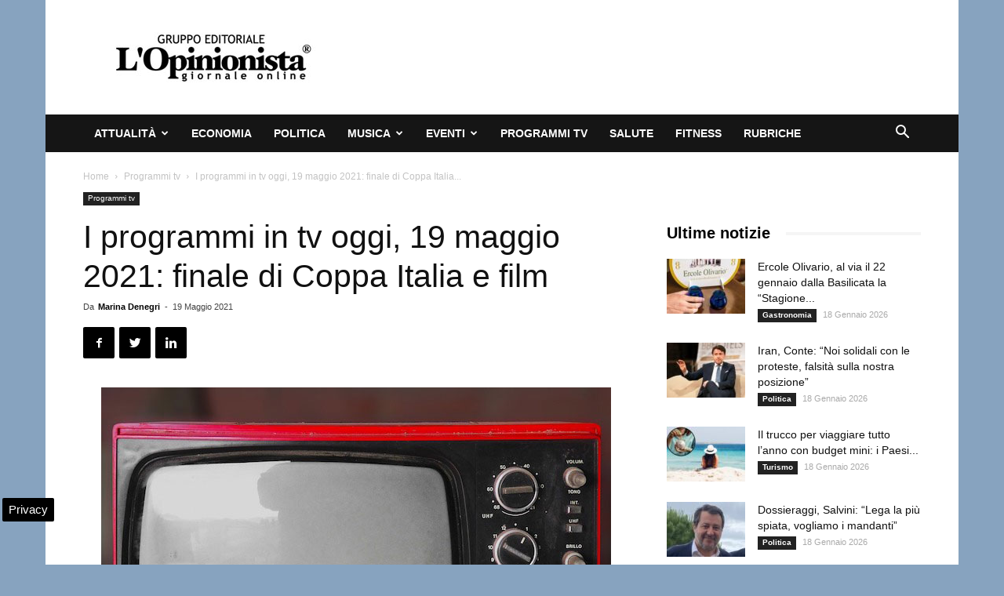

--- FILE ---
content_type: text/html; charset=UTF-8
request_url: https://www.lopinionista.it/programmi-tv-19-maggio-2021-97037.html
body_size: 50818
content:
<!doctype html >
<!--[if IE 8]>    <html class="ie8" lang="en"> <![endif]-->
<!--[if IE 9]>    <html class="ie9" lang="en"> <![endif]-->
<!--[if gt IE 8]><!--> <html lang="it-IT"> <!--<![endif]-->
<head>
    <title>I programmi in tv di oggi, Mercoledì 19 maggio 2021 | L&#039;Opinionista</title>
    <meta charset="UTF-8" />
    <meta name="viewport" content="width=device-width, initial-scale=1.0">
    <link rel="pingback" href="https://www.lopinionista.it/xmlrpc.php" />
    <meta name='robots' content='index, follow, max-image-preview:large, max-snippet:-1, max-video-preview:-1' />

<!-- Google Tag Manager for WordPress by gtm4wp.com -->
<script data-cfasync="false" data-pagespeed-no-defer>
	var gtm4wp_datalayer_name = "dataLayer";
	var dataLayer = dataLayer || [];

	const gtm4wp_scrollerscript_debugmode         = false;
	const gtm4wp_scrollerscript_callbacktime      = 100;
	const gtm4wp_scrollerscript_readerlocation    = 150;
	const gtm4wp_scrollerscript_contentelementid  = "content";
	const gtm4wp_scrollerscript_scannertime       = 60;
</script>
<!-- End Google Tag Manager for WordPress by gtm4wp.com --><meta property="og:image" content="https://www.lopinionista.it/wp-content/uploads/2018/11/programmi-tv-mercoledi.jpg" /><link rel="icon" type="image/png" href="https://www.lopinionista.it/favicon.ico">
	<!-- This site is optimized with the Yoast SEO plugin v24.0 - https://yoast.com/wordpress/plugins/seo/ -->
	<meta name="description" content="Su Rai Uno Atalanta - Juventus, su Canale 5 Buongiorno Mamma. Guida ai programmi Tv della serata del 19 maggio 2021" />
	<link rel="canonical" href="https://www.lopinionista.it/programmi-tv-19-maggio-2021-97037.html" />
	<meta property="og:locale" content="it_IT" />
	<meta property="og:type" content="article" />
	<meta property="og:title" content="I programmi in tv di oggi, Mercoledì 19 maggio 2021 | L&#039;Opinionista" />
	<meta property="og:description" content="Su Rai Uno Atalanta - Juventus, su Canale 5 Buongiorno Mamma. Guida ai programmi Tv della serata del 19 maggio 2021" />
	<meta property="og:url" content="https://www.lopinionista.it/programmi-tv-19-maggio-2021-97037.html" />
	<meta property="og:site_name" content="L&#039;Opinionista" />
	<meta property="article:publisher" content="https://www.facebook.com/giornale.online.quotidiano" />
	<meta property="article:published_time" content="2021-05-18T22:00:02+00:00" />
	<meta property="article:modified_time" content="2021-05-19T21:54:23+00:00" />
	<meta property="og:image" content="https://www.lopinionista.it/wp-content/uploads/2018/11/programmi-tv-mercoledi.jpg" />
	<meta property="og:image:width" content="650" />
	<meta property="og:image:height" content="433" />
	<meta property="og:image:type" content="image/jpeg" />
	<meta name="author" content="Marina Denegri" />
	<meta name="twitter:card" content="summary_large_image" />
	<meta name="twitter:creator" content="@Lopinionista" />
	<meta name="twitter:site" content="@Lopinionista" />
	<meta name="twitter:label1" content="Scritto da" />
	<meta name="twitter:data1" content="Marina Denegri" />
	<meta name="twitter:label2" content="Tempo di lettura stimato" />
	<meta name="twitter:data2" content="22 minuti" />
	<!-- / Yoast SEO plugin. -->


<link rel="amphtml" href="https://www.lopinionista.it/programmi-tv-19-maggio-2021-97037.html/amp" /><meta name="generator" content="AMP for WP 1.1.2"/><link rel="alternate" type="application/rss+xml" title="L&#039;Opinionista &raquo; Feed" href="https://www.lopinionista.it/feed" />
<link rel="alternate" type="application/rss+xml" title="L&#039;Opinionista &raquo; Feed dei commenti" href="https://www.lopinionista.it/comments/feed" />
<style id='wp-emoji-styles-inline-css' type='text/css'>

	img.wp-smiley, img.emoji {
		display: inline !important;
		border: none !important;
		box-shadow: none !important;
		height: 1em !important;
		width: 1em !important;
		margin: 0 0.07em !important;
		vertical-align: -0.1em !important;
		background: none !important;
		padding: 0 !important;
	}
</style>
<link rel='stylesheet' id='wp-block-library-css' href='https://www.lopinionista.it/wp-includes/css/dist/block-library/style.min.css' type='text/css' media='all' />
<style id='classic-theme-styles-inline-css' type='text/css'>
/*! This file is auto-generated */
.wp-block-button__link{color:#fff;background-color:#32373c;border-radius:9999px;box-shadow:none;text-decoration:none;padding:calc(.667em + 2px) calc(1.333em + 2px);font-size:1.125em}.wp-block-file__button{background:#32373c;color:#fff;text-decoration:none}
</style>
<style id='global-styles-inline-css' type='text/css'>
body{--wp--preset--color--black: #000000;--wp--preset--color--cyan-bluish-gray: #abb8c3;--wp--preset--color--white: #ffffff;--wp--preset--color--pale-pink: #f78da7;--wp--preset--color--vivid-red: #cf2e2e;--wp--preset--color--luminous-vivid-orange: #ff6900;--wp--preset--color--luminous-vivid-amber: #fcb900;--wp--preset--color--light-green-cyan: #7bdcb5;--wp--preset--color--vivid-green-cyan: #00d084;--wp--preset--color--pale-cyan-blue: #8ed1fc;--wp--preset--color--vivid-cyan-blue: #0693e3;--wp--preset--color--vivid-purple: #9b51e0;--wp--preset--gradient--vivid-cyan-blue-to-vivid-purple: linear-gradient(135deg,rgba(6,147,227,1) 0%,rgb(155,81,224) 100%);--wp--preset--gradient--light-green-cyan-to-vivid-green-cyan: linear-gradient(135deg,rgb(122,220,180) 0%,rgb(0,208,130) 100%);--wp--preset--gradient--luminous-vivid-amber-to-luminous-vivid-orange: linear-gradient(135deg,rgba(252,185,0,1) 0%,rgba(255,105,0,1) 100%);--wp--preset--gradient--luminous-vivid-orange-to-vivid-red: linear-gradient(135deg,rgba(255,105,0,1) 0%,rgb(207,46,46) 100%);--wp--preset--gradient--very-light-gray-to-cyan-bluish-gray: linear-gradient(135deg,rgb(238,238,238) 0%,rgb(169,184,195) 100%);--wp--preset--gradient--cool-to-warm-spectrum: linear-gradient(135deg,rgb(74,234,220) 0%,rgb(151,120,209) 20%,rgb(207,42,186) 40%,rgb(238,44,130) 60%,rgb(251,105,98) 80%,rgb(254,248,76) 100%);--wp--preset--gradient--blush-light-purple: linear-gradient(135deg,rgb(255,206,236) 0%,rgb(152,150,240) 100%);--wp--preset--gradient--blush-bordeaux: linear-gradient(135deg,rgb(254,205,165) 0%,rgb(254,45,45) 50%,rgb(107,0,62) 100%);--wp--preset--gradient--luminous-dusk: linear-gradient(135deg,rgb(255,203,112) 0%,rgb(199,81,192) 50%,rgb(65,88,208) 100%);--wp--preset--gradient--pale-ocean: linear-gradient(135deg,rgb(255,245,203) 0%,rgb(182,227,212) 50%,rgb(51,167,181) 100%);--wp--preset--gradient--electric-grass: linear-gradient(135deg,rgb(202,248,128) 0%,rgb(113,206,126) 100%);--wp--preset--gradient--midnight: linear-gradient(135deg,rgb(2,3,129) 0%,rgb(40,116,252) 100%);--wp--preset--font-size--small: 13px;--wp--preset--font-size--medium: 20px;--wp--preset--font-size--large: 36px;--wp--preset--font-size--x-large: 42px;--wp--preset--spacing--20: 0.44rem;--wp--preset--spacing--30: 0.67rem;--wp--preset--spacing--40: 1rem;--wp--preset--spacing--50: 1.5rem;--wp--preset--spacing--60: 2.25rem;--wp--preset--spacing--70: 3.38rem;--wp--preset--spacing--80: 5.06rem;--wp--preset--shadow--natural: 6px 6px 9px rgba(0, 0, 0, 0.2);--wp--preset--shadow--deep: 12px 12px 50px rgba(0, 0, 0, 0.4);--wp--preset--shadow--sharp: 6px 6px 0px rgba(0, 0, 0, 0.2);--wp--preset--shadow--outlined: 6px 6px 0px -3px rgba(255, 255, 255, 1), 6px 6px rgba(0, 0, 0, 1);--wp--preset--shadow--crisp: 6px 6px 0px rgba(0, 0, 0, 1);}:where(.is-layout-flex){gap: 0.5em;}:where(.is-layout-grid){gap: 0.5em;}body .is-layout-flex{display: flex;}body .is-layout-flex{flex-wrap: wrap;align-items: center;}body .is-layout-flex > *{margin: 0;}body .is-layout-grid{display: grid;}body .is-layout-grid > *{margin: 0;}:where(.wp-block-columns.is-layout-flex){gap: 2em;}:where(.wp-block-columns.is-layout-grid){gap: 2em;}:where(.wp-block-post-template.is-layout-flex){gap: 1.25em;}:where(.wp-block-post-template.is-layout-grid){gap: 1.25em;}.has-black-color{color: var(--wp--preset--color--black) !important;}.has-cyan-bluish-gray-color{color: var(--wp--preset--color--cyan-bluish-gray) !important;}.has-white-color{color: var(--wp--preset--color--white) !important;}.has-pale-pink-color{color: var(--wp--preset--color--pale-pink) !important;}.has-vivid-red-color{color: var(--wp--preset--color--vivid-red) !important;}.has-luminous-vivid-orange-color{color: var(--wp--preset--color--luminous-vivid-orange) !important;}.has-luminous-vivid-amber-color{color: var(--wp--preset--color--luminous-vivid-amber) !important;}.has-light-green-cyan-color{color: var(--wp--preset--color--light-green-cyan) !important;}.has-vivid-green-cyan-color{color: var(--wp--preset--color--vivid-green-cyan) !important;}.has-pale-cyan-blue-color{color: var(--wp--preset--color--pale-cyan-blue) !important;}.has-vivid-cyan-blue-color{color: var(--wp--preset--color--vivid-cyan-blue) !important;}.has-vivid-purple-color{color: var(--wp--preset--color--vivid-purple) !important;}.has-black-background-color{background-color: var(--wp--preset--color--black) !important;}.has-cyan-bluish-gray-background-color{background-color: var(--wp--preset--color--cyan-bluish-gray) !important;}.has-white-background-color{background-color: var(--wp--preset--color--white) !important;}.has-pale-pink-background-color{background-color: var(--wp--preset--color--pale-pink) !important;}.has-vivid-red-background-color{background-color: var(--wp--preset--color--vivid-red) !important;}.has-luminous-vivid-orange-background-color{background-color: var(--wp--preset--color--luminous-vivid-orange) !important;}.has-luminous-vivid-amber-background-color{background-color: var(--wp--preset--color--luminous-vivid-amber) !important;}.has-light-green-cyan-background-color{background-color: var(--wp--preset--color--light-green-cyan) !important;}.has-vivid-green-cyan-background-color{background-color: var(--wp--preset--color--vivid-green-cyan) !important;}.has-pale-cyan-blue-background-color{background-color: var(--wp--preset--color--pale-cyan-blue) !important;}.has-vivid-cyan-blue-background-color{background-color: var(--wp--preset--color--vivid-cyan-blue) !important;}.has-vivid-purple-background-color{background-color: var(--wp--preset--color--vivid-purple) !important;}.has-black-border-color{border-color: var(--wp--preset--color--black) !important;}.has-cyan-bluish-gray-border-color{border-color: var(--wp--preset--color--cyan-bluish-gray) !important;}.has-white-border-color{border-color: var(--wp--preset--color--white) !important;}.has-pale-pink-border-color{border-color: var(--wp--preset--color--pale-pink) !important;}.has-vivid-red-border-color{border-color: var(--wp--preset--color--vivid-red) !important;}.has-luminous-vivid-orange-border-color{border-color: var(--wp--preset--color--luminous-vivid-orange) !important;}.has-luminous-vivid-amber-border-color{border-color: var(--wp--preset--color--luminous-vivid-amber) !important;}.has-light-green-cyan-border-color{border-color: var(--wp--preset--color--light-green-cyan) !important;}.has-vivid-green-cyan-border-color{border-color: var(--wp--preset--color--vivid-green-cyan) !important;}.has-pale-cyan-blue-border-color{border-color: var(--wp--preset--color--pale-cyan-blue) !important;}.has-vivid-cyan-blue-border-color{border-color: var(--wp--preset--color--vivid-cyan-blue) !important;}.has-vivid-purple-border-color{border-color: var(--wp--preset--color--vivid-purple) !important;}.has-vivid-cyan-blue-to-vivid-purple-gradient-background{background: var(--wp--preset--gradient--vivid-cyan-blue-to-vivid-purple) !important;}.has-light-green-cyan-to-vivid-green-cyan-gradient-background{background: var(--wp--preset--gradient--light-green-cyan-to-vivid-green-cyan) !important;}.has-luminous-vivid-amber-to-luminous-vivid-orange-gradient-background{background: var(--wp--preset--gradient--luminous-vivid-amber-to-luminous-vivid-orange) !important;}.has-luminous-vivid-orange-to-vivid-red-gradient-background{background: var(--wp--preset--gradient--luminous-vivid-orange-to-vivid-red) !important;}.has-very-light-gray-to-cyan-bluish-gray-gradient-background{background: var(--wp--preset--gradient--very-light-gray-to-cyan-bluish-gray) !important;}.has-cool-to-warm-spectrum-gradient-background{background: var(--wp--preset--gradient--cool-to-warm-spectrum) !important;}.has-blush-light-purple-gradient-background{background: var(--wp--preset--gradient--blush-light-purple) !important;}.has-blush-bordeaux-gradient-background{background: var(--wp--preset--gradient--blush-bordeaux) !important;}.has-luminous-dusk-gradient-background{background: var(--wp--preset--gradient--luminous-dusk) !important;}.has-pale-ocean-gradient-background{background: var(--wp--preset--gradient--pale-ocean) !important;}.has-electric-grass-gradient-background{background: var(--wp--preset--gradient--electric-grass) !important;}.has-midnight-gradient-background{background: var(--wp--preset--gradient--midnight) !important;}.has-small-font-size{font-size: var(--wp--preset--font-size--small) !important;}.has-medium-font-size{font-size: var(--wp--preset--font-size--medium) !important;}.has-large-font-size{font-size: var(--wp--preset--font-size--large) !important;}.has-x-large-font-size{font-size: var(--wp--preset--font-size--x-large) !important;}
.wp-block-navigation a:where(:not(.wp-element-button)){color: inherit;}
:where(.wp-block-post-template.is-layout-flex){gap: 1.25em;}:where(.wp-block-post-template.is-layout-grid){gap: 1.25em;}
:where(.wp-block-columns.is-layout-flex){gap: 2em;}:where(.wp-block-columns.is-layout-grid){gap: 2em;}
.wp-block-pullquote{font-size: 1.5em;line-height: 1.6;}
</style>
<link rel='stylesheet' id='js_composer_front-css' href='https://www.lopinionista.it/wp-content/plugins/js_composer/assets/css/js_composer.min.css' type='text/css' media='all' />
<link rel='stylesheet' id='td-theme-css' href='https://www.lopinionista.it/wp-content/themes/Newspaper/style.css' type='text/css' media='all' />
<script type="text/javascript" src="https://www.lopinionista.it/wp-content/plugins/duracelltomi-google-tag-manager/dist/js/analytics-talk-content-tracking.js" id="gtm4wp-scroll-tracking-js" defer></script>
<script type="text/javascript" src="https://www.lopinionista.it/wp-includes/js/jquery/jquery.min.js" id="jquery-core-js"></script>
<script type="text/javascript" src="https://www.lopinionista.it/wp-includes/js/jquery/jquery-migrate.min.js" id="jquery-migrate-js" defer></script>
<script></script><link rel="https://api.w.org/" href="https://www.lopinionista.it/wp-json/" /><link rel="alternate" type="application/json" href="https://www.lopinionista.it/wp-json/wp/v2/posts/97037" /><link rel="EditURI" type="application/rsd+xml" title="RSD" href="https://www.lopinionista.it/xmlrpc.php?rsd" />
<meta name="generator" content="WordPress 6.5.6" />
<link rel='shortlink' href='https://www.lopinionista.it/?p=97037' />
<link rel="alternate" type="application/json+oembed" href="https://www.lopinionista.it/wp-json/oembed/1.0/embed?url=https%3A%2F%2Fwww.lopinionista.it%2Fprogrammi-tv-19-maggio-2021-97037.html" />
<link rel="alternate" type="text/xml+oembed" href="https://www.lopinionista.it/wp-json/oembed/1.0/embed?url=https%3A%2F%2Fwww.lopinionista.it%2Fprogrammi-tv-19-maggio-2021-97037.html&#038;format=xml" />

<!-- Google Tag Manager for WordPress by gtm4wp.com -->
<!-- GTM Container placement set to automatic -->
<script data-cfasync="false" data-pagespeed-no-defer type="text/javascript">
	var dataLayer_content = {"pagePostType":"post","pagePostType2":"single-post","pageCategory":["programmi-tv"],"pageAttributes":["tv"],"pagePostAuthor":"Marina Denegri"};
	dataLayer.push( dataLayer_content );
</script>
<script data-cfasync="false">
(function(w,d,s,l,i){w[l]=w[l]||[];w[l].push({'gtm.start':
new Date().getTime(),event:'gtm.js'});var f=d.getElementsByTagName(s)[0],
j=d.createElement(s),dl=l!='dataLayer'?'&l='+l:'';j.async=true;j.src=
'//www.googletagmanager.com/gtm.js?id='+i+dl;f.parentNode.insertBefore(j,f);
})(window,document,'script','dataLayer','GTM-MNZ43Z3');
</script>
<!-- End Google Tag Manager for WordPress by gtm4wp.com --><!--[if lt IE 9]><script src="https://cdnjs.cloudflare.com/ajax/libs/html5shiv/3.7.3/html5shiv.js"></script><![endif]-->
    

<script type="application/ld+json" class="saswp-schema-markup-output">
[{"@context":"https:\/\/schema.org\/","@graph":[{"@context":"https:\/\/schema.org\/","@type":"SiteNavigationElement","@id":"https:\/\/www.lopinionista.it#Categorie","name":"Attualit\u00e0","url":"https:\/\/www.lopinionista.it\/attualita"},{"@context":"https:\/\/schema.org\/","@type":"SiteNavigationElement","@id":"https:\/\/www.lopinionista.it#Categorie","name":"Ambiente","url":"https:\/\/www.lopinionista.it\/ambiente"},{"@context":"https:\/\/schema.org\/","@type":"SiteNavigationElement","@id":"https:\/\/www.lopinionista.it#Categorie","name":"Cronaca oggi","url":"https:\/\/www.lopinionista.it\/cronaca"},{"@context":"https:\/\/schema.org\/","@type":"SiteNavigationElement","@id":"https:\/\/www.lopinionista.it#Categorie","name":"Fashion magazine","url":"https:\/\/www.lopinionista.it\/fashion"},{"@context":"https:\/\/schema.org\/","@type":"SiteNavigationElement","@id":"https:\/\/www.lopinionista.it#Categorie","name":"Lavoro","url":"https:\/\/www.lopinionista.it\/lavoro"},{"@context":"https:\/\/schema.org\/","@type":"SiteNavigationElement","@id":"https:\/\/www.lopinionista.it#Categorie","name":"Primo piano notizie","url":"https:\/\/www.lopinionista.it\/primo-piano-notizie"},{"@context":"https:\/\/schema.org\/","@type":"SiteNavigationElement","@id":"https:\/\/www.lopinionista.it#Categorie","name":"Sociale","url":"https:\/\/www.lopinionista.it\/sociale"},{"@context":"https:\/\/schema.org\/","@type":"SiteNavigationElement","@id":"https:\/\/www.lopinionista.it#Categorie","name":"Sport","url":"https:\/\/www.lopinionista.it\/sport"},{"@context":"https:\/\/schema.org\/","@type":"SiteNavigationElement","@id":"https:\/\/www.lopinionista.it#Categorie","name":"Tecnologia","url":"https:\/\/www.lopinionista.it\/tecnologia-scienze"},{"@context":"https:\/\/schema.org\/","@type":"SiteNavigationElement","@id":"https:\/\/www.lopinionista.it#Categorie","name":"Turismo","url":"https:\/\/www.lopinionista.it\/turismo"},{"@context":"https:\/\/schema.org\/","@type":"SiteNavigationElement","@id":"https:\/\/www.lopinionista.it#Categorie","name":"Economia","url":"https:\/\/www.lopinionista.it\/economia-finanza"},{"@context":"https:\/\/schema.org\/","@type":"SiteNavigationElement","@id":"https:\/\/www.lopinionista.it#Categorie","name":"Politica","url":"https:\/\/www.lopinionista.it\/politica"},{"@context":"https:\/\/schema.org\/","@type":"SiteNavigationElement","@id":"https:\/\/www.lopinionista.it#Categorie","name":"Musica","url":"https:\/\/www.lopinionista.it\/musica"},{"@context":"https:\/\/schema.org\/","@type":"SiteNavigationElement","@id":"https:\/\/www.lopinionista.it#Categorie","name":"Cantanti italiani","url":"https:\/\/www.lopinionista.it\/cantanti-italiani"},{"@context":"https:\/\/schema.org\/","@type":"SiteNavigationElement","@id":"https:\/\/www.lopinionista.it#Categorie","name":"Cantanti stranieri","url":"https:\/\/www.lopinionista.it\/cantanti-stranieri"},{"@context":"https:\/\/schema.org\/","@type":"SiteNavigationElement","@id":"https:\/\/www.lopinionista.it#Categorie","name":"Canzoni del momento","url":"https:\/\/www.lopinionista.it\/canzoni-del-momento"},{"@context":"https:\/\/schema.org\/","@type":"SiteNavigationElement","@id":"https:\/\/www.lopinionista.it#Categorie","name":"Notizie concerti","url":"https:\/\/www.lopinionista.it\/concerti"},{"@context":"https:\/\/schema.org\/","@type":"SiteNavigationElement","@id":"https:\/\/www.lopinionista.it#Categorie","name":"Nuovo singolo","url":"https:\/\/www.lopinionista.it\/tag\/singolo"},{"@context":"https:\/\/schema.org\/","@type":"SiteNavigationElement","@id":"https:\/\/www.lopinionista.it#Categorie","name":"Novit\u00e0 album","url":"https:\/\/www.lopinionista.it\/novita-album-musica"},{"@context":"https:\/\/schema.org\/","@type":"SiteNavigationElement","@id":"https:\/\/www.lopinionista.it#Categorie","name":"Video musicali","url":"https:\/\/www.lopinionista.it\/video-musicali"},{"@context":"https:\/\/schema.org\/","@type":"SiteNavigationElement","@id":"https:\/\/www.lopinionista.it#Categorie","name":"Testi canzoni italiane","url":"https:\/\/www.lopinionista.it\/tag\/testi-canzoni-italiane"},{"@context":"https:\/\/schema.org\/","@type":"SiteNavigationElement","@id":"https:\/\/www.lopinionista.it#Categorie","name":"Traduzione testi canzoni straniere","url":"https:\/\/www.lopinionista.it\/tag\/traduzione-testi-canzoni-straniere"},{"@context":"https:\/\/schema.org\/","@type":"SiteNavigationElement","@id":"https:\/\/www.lopinionista.it#Categorie","name":"Eventi","url":"https:\/\/www.lopinionista.it\/eventi-italia"},{"@context":"https:\/\/schema.org\/","@type":"SiteNavigationElement","@id":"https:\/\/www.lopinionista.it#Categorie","name":"Arte","url":"https:\/\/www.lopinionista.it\/arte"},{"@context":"https:\/\/schema.org\/","@type":"SiteNavigationElement","@id":"https:\/\/www.lopinionista.it#Categorie","name":"Cartoni per bambini","url":"https:\/\/www.lopinionista.it\/bambini"},{"@context":"https:\/\/schema.org\/","@type":"SiteNavigationElement","@id":"https:\/\/www.lopinionista.it#Categorie","name":"Cinema","url":"https:\/\/www.lopinionista.it\/cinema"},{"@context":"https:\/\/schema.org\/","@type":"SiteNavigationElement","@id":"https:\/\/www.lopinionista.it#Categorie","name":"Cultura","url":"https:\/\/www.lopinionista.it\/cultura"},{"@context":"https:\/\/schema.org\/","@type":"SiteNavigationElement","@id":"https:\/\/www.lopinionista.it#Categorie","name":"Gastronomia","url":"https:\/\/www.lopinionista.it\/gastronomia"},{"@context":"https:\/\/schema.org\/","@type":"SiteNavigationElement","@id":"https:\/\/www.lopinionista.it#Categorie","name":"Interviste","url":"https:\/\/www.lopinionista.it\/tag\/interviste"},{"@context":"https:\/\/schema.org\/","@type":"SiteNavigationElement","@id":"https:\/\/www.lopinionista.it#Categorie","name":"Radio","url":"https:\/\/www.lopinionista.it\/radio"},{"@context":"https:\/\/schema.org\/","@type":"SiteNavigationElement","@id":"https:\/\/www.lopinionista.it#Categorie","name":"Spettacolo e gossip","url":"https:\/\/www.lopinionista.it\/spettacolo-gossip"},{"@context":"https:\/\/schema.org\/","@type":"SiteNavigationElement","@id":"https:\/\/www.lopinionista.it#Categorie","name":"Teatro","url":"https:\/\/www.lopinionista.it\/teatro"},{"@context":"https:\/\/schema.org\/","@type":"SiteNavigationElement","@id":"https:\/\/www.lopinionista.it#Categorie","name":"Video divertenti","url":"https:\/\/www.lopinionista.it\/tag\/video-divertenti"},{"@context":"https:\/\/schema.org\/","@type":"SiteNavigationElement","@id":"https:\/\/www.lopinionista.it#Categorie","name":"Programmi tv","url":"https:\/\/www.lopinionista.it\/programmi-tv"},{"@context":"https:\/\/schema.org\/","@type":"SiteNavigationElement","@id":"https:\/\/www.lopinionista.it#Categorie","name":"Salute","url":"https:\/\/www.lopinionista.it\/salute"},{"@context":"https:\/\/schema.org\/","@type":"SiteNavigationElement","@id":"https:\/\/www.lopinionista.it#Categorie","name":"Fitness","url":"https:\/\/www.lopinionista.it\/fitness"},{"@context":"https:\/\/schema.org\/","@type":"SiteNavigationElement","@id":"https:\/\/www.lopinionista.it#Categorie","name":"Rubriche","url":"https:\/\/www.lopinionista.it\/rubriche"}]},

{"@context":"https:\/\/schema.org\/","@type":"BreadcrumbList","@id":"https:\/\/www.lopinionista.it\/programmi-tv-19-maggio-2021-97037.html#breadcrumb","itemListElement":[{"@type":"ListItem","position":1,"item":{"@id":"https:\/\/www.lopinionista.it","name":"L'Opinionista"}},{"@type":"ListItem","position":2,"item":{"@id":"https:\/\/www.lopinionista.it\/programmi-tv","name":"Programmi tv"}},{"@type":"ListItem","position":3,"item":{"@id":"https:\/\/www.lopinionista.it\/programmi-tv-19-maggio-2021-97037.html","name":"I programmi in tv di oggi, Mercoled\u00ec 19 maggio 2021 | L'Opinionista"}}]},

{"@context":"https:\/\/schema.org\/","@type":"Product","@id":"https:\/\/www.lopinionista.it\/programmi-tv-19-maggio-2021-97037.html#Product","url":"https:\/\/www.lopinionista.it\/programmi-tv-19-maggio-2021-97037.html","name":"I programmi in tv oggi, 19 maggio 2021: finale di Coppa Italia e film","brand":{"@type":"Brand","name":"L&#039;Opinionista"},"description":"Su Rai Uno Atalanta - Juventus, su Canale 5 Buongiorno Mamma. Guida ai programmi Tv della serata del 19 maggio 2021\r\nCosa ci propone la programmazione televisiva di mercoled\u00ec 19 maggio\u00a02021? Per permettervi una consultazione pi\u00f9 ordinata abbiamo pensato di dividere i programmi in sezioni tematiche e di mettere a fianco ai film le relative trame. Di seguito il planning con la programmazione serale dei principali canali tv in chiaro e non.\r\n\r\nFILM\r\nSu Rai Due dalle 21.20 Non c'\u00e9 campo. Laura \u00e8 una docente di liceo che organizza per i suoi studenti una visita culturale, ospitati da un noto artista in un paesino pugliese. I ragazzi sono eccitati dalla possibilit\u00e0 di trascorrere una settimana diversa dal solito. Quando arrivano a destinazione, per\u00f2, li attende una sorpresa: i telefonini non ricevono segnale ed \u00e8 impossibile connettersi a internet. Su Rai 4 dalle 21.20 Killerman.Moe Diamond si occupa di riciclaggio di denaro sporco e di vendere merce di contrabbando per un boss newyorkese. Dopo un incidente si risveglia senza memoria e con una borsa piena di droga e denaro. Dovr\u00e0 capire cosa \u00e8 accaduto e sfuggire ai gangster e ai poliziotti corrotti che sono sulle sue tracce. Su Rai Movie dalle 21.10 Professore per amore. Dopo aver ottenuto qualche successo grazie alle proprie sceneggiature, uno scrittore \u00e8 costretto ad accettare un lavoro come docente universitario. L'uomo reputa la mansione estremamente inutile e noiosa ma grazie ad una studentessa in particolare, una giovane madre celibe, presto cambia idea e trova anche l'amore.. Su Canale 5 dalle 21.46 Poveri ma ricchissimi. Christian De Sica nel sequel del fortunato \"Poveri ma ricchi\". L'arricchita famiglia Tucci trasforma il paese di Torresecca in un principato indipendente. Su Italia 1 dalle 21.22. Dio affida una delicata missione all'ex anchorman Evan Baxter: costruire un'Arca, come fece Noe'. Su Sky Cinema dalle 21.15 Terminal. Viktor - La figlia segreta del Dottor Frankestein. Lo scienziato Victor Frankenstein ed il fidato assistente Igor condividono la nobile visione di aiutare l'umanit\u00e0 attraverso la loro innovativa ricerca sull'immortalit\u00e0. Ma gli esperimenti di Victor si spingono troppo oltre e la sua ossessione ha terribili conseguenze. Su Sky Cinema 2 Gosford Park. Sir William McCordle e sua moglie Lady Sylvia invitano alcuni parenti ed amici nella loro villa di campagna per trascorrere un weekend di caccia e relax. Tutto sembra procedere per il meglio, fino a quando un uomo viene trovato assassinato. Su Iris dalle 21 I tre giorni del condor.Un ricercatore della CIA \u00e8 l'unico superstite di una sezione di New York dell'organizzazione, sterminata da un gruppo di sicari. Con l'aiuto di Kathie sfugge agli assassini che lo braccano e scopre che dietro al complotto si nasconde la CIA stessa.\r\n\r\nTELEFILM\r\nSu Canale 5 alle 21.47 Buongiorno mamma! L'incidente d'auto ha provocato una grave situazione, e solo una persona sembra poter fare la differenza tra la vita e la morte: ma e' ormai lontana da Bracciano. Riuscira' a tornare in tempo?\r\n\r\nATTUALITA'\r\nSu Rai Tre alle 21.10 Chi l'ha visto?\". Casi di scomparsa, cold case e misteri da risolvere anche con l'aiuto dei telespettatori. Con un occhio sempre attento ai fatti dell'attualit\u00e0. Spazio ad aggiornamenti e grandi inchieste, storie di adolescenti in fuga dalla famiglia, anziani soli, donne maltrattate.\r\n\r\nCALCIO\r\nSi disputa a Reggio Emilia la finale 2020\/21 della Coppa Italia di calcio tra l'Atalanta, ormai una bella realt\u00e0 del nostro calcio, e una Juventus reduce da una stagione tormentata. Appuntamento su Rai Uno alle 20.30.\r\n\r\nGuida tv di mercoled\u00ec 18 maggio: i programmi della sera\r\nRai 1\r\n18:45 - L'Eredit\u00e0\r\n20:00 - TELEGIORNALE\r\n20:30 - Reggio Emilia. TIMVISION CUP 2020 \/ 21 Atalanta - Juventus\r\n23:30 - Porta a Porta\r\n23:35 - TG1 Sera\r\n23:41 - Porta a Porta\r\n01:10 - Rai - News24\r\n01:42 - Che tempo fa\r\n\r\nRai 2\r\n18:00 - Budapest ( HUN ) . Nuoto: Campionati Europei 2021\r\n19:50 - N.C.I.S. Los Angeles Nel nome del padre\r\n20:30 - TG2 20.30\r\n21:00 - TG2 Post\r\n21:20 - Non c'\u00e8 campo\r\n23:10 - Re Start\r\n00:35 - I Lunatici\r\n01:20 - Madeira ( POR ) . Sport Disabili: Campionati Europei Para - Nuoto 2021\r\n\r\nRai 3\r\n18:55 - Meteo 3\r\n19:00 - TG3\r\n19:30 - TG Regione\r\n19:51 - TG Regione Meteo\r\n20:00 - Blob\r\n20:20 - Nuovi Eroi\r\n20:45 - Un posto al sole\r\n21:20 - Chi l'ha visto?\r\n\r\nRai 4\r\n18:25 - Delitti in Paradiso VII ep.7\r\n19:23 - Criminal Minds V ep.7\r\n20:01 - Criminal Minds V ep.8\r\n21:20 - Killerman\r\n23:02 - Repeaters\r\n00:31 - Marvel's Daredevil II ep.10\r\n02:01 - 24: Live Another Day ep.6\r\n02:42 - Salvation II ep.3\r\n\r\nCanale 5\r\n18:45 - AVANTI UN ALTRO\r\n19:42 - TG5 - ANTICIPAZIONE\r\n19:43 - AVANTI UN ALTRO\r\n19:57 - TG5 PRIMA PAGINA\r\n20:00 - TG5\r\n20:38 - METEO.IT\r\n20:40 - STRISCIA LA NOTIZIA - la voce dell'insofferenza\r\n21:21 - RIASSUNTO - BUONGIORNO, MAMMA!\r\n\r\nItalia 1\r\n18:06 - L'ISOLA DEI FAMOSI\r\n18:19 - IL PUNTO Z\r\n18:22 - STUDIO APERTO LIVE\r\n18:29 - METEO\r\n18:30 - STUDIO APERTO\r\n19:30 - C.S.I. - SCENA DEL CRIMINE - UNA SERATA AL CINEMA\r\n20:24 - C.S.I. - SCENA DEL CRIMINE - L'ULTIMA RISATA\r\n21:20 - UN'IMPRESA DA DIO - 1 PARTE\r\n\r\nCanale 20 Mediaset\r\n18:16 - CHICAGO FIRE V - INCONTRI\r\n19:19 - CHICAGO FIRE V - GIORNI DIFFICILI\r\n20:15 - THE BIG BANG THEORY III - IL VORTICE PSICHICO\r\n20:42 - THE BIG BANG THEORY III - LA REAZIONE BOZEMAN\r\n21:04 - ACT OF VALOR - 1 PARTE\r\n22:08 - TG COM\r\n22:13 - METEO\r\n22:15 - ACT OF VALOR - 2 PARTE\r\n\r\nRete 4\r\n18:58 - TG4 - TELEGIORNALE\r\n19:33 - METEO.IT - TG4\r\n19:35 - TEMPESTA D'AMORE - 308 - PARTE 1 - 1aTV\r\n20:30 - STASERA ITALIA\r\n21:20 - ZONA BIANCA\r\n00:35 - CONFESSIONE REPORTER\r\n01:38 - TG4 L'ULTIMA ORA - NOTTE\r\n02:02 - IL PLENILUNIO DELLE VERGINI - 1aTV\r\n\r\nCine 34\r\n19:11 - A CENA CON... - VIUUULENTEMENTE... MIA\r\n21:00 - VIP - 1 PARTE\r\n22:08 - TGCOM24\r\n22:13 - METEO.IT\r\n22:15 - VIP - 2 PARTE\r\n23:21 - E ADESSO SESSO\r\n01:07 - LA CERIMONIA DEI SENSI\r\n02:39 - ATTENTI AL BUFFONE\r\n19:11 - A CENA CON... - VIUUULENTEMENTE... MIA\r\n21:00 - VIP - 1 PARTE\r\n22:08 - TGCOM24\r\n22:13 - METEO.IT\r\n22:15 - VIP - 2 PARTE\r\n23:21 - E ADESSO SESSO\r\n01:07 - LA CERIMONIA DEI SENSI\r\n02:39 - ATTENTI AL BUFFONE\r\n\r\nRai Movie\r\n19:30 - Stanlio e Ollio - La ragazza di Boemia\r\n20:45 - Stanlio e Ollio - Lavori in corso\r\n21:10 - Professore per amore\r\n23:05 - Movie Mag\r\n23:30 - Tutte lo vogliono\r\n01:05 - La prima volta (di mia figlia)\r\n02:35 - Cosmonauta\r\n03:55 - Gran variet\u00e0\r\n19:30 - Stanlio e Ollio - La ragazza di Boemia\r\n20:45 - Stanlio e Ollio - Lavori in corso\r\n21:10 - Professore per amore\r\n23:05 - Movie Mag\r\n23:30 - Tutte lo vogliono\r\n01:05 - La prima volta (di mia figlia)\r\n02:35 - Cosmonauta\r\n03:55 - Gran variet\u00e0\r\n\r\nParamount Network\r\n18:45 - La casa nella prateria Stagione 8 Episodio 22\r\n19:45 - Strega per Amore Stagione 2 Episodio 18\r\n20:15 - Strega per Amore Stagione 2 Episodio 19\r\n20:45 - Strega per Amore Stagione 2 Episodio 20\r\n21:10 - Il giovane ispettore Morse Stagione 2 Episodio 01\r\n23:00 - Il giovane ispettore Morse Stagione 2 Episodio 02\r\n01:00 - Law &amp; Order: Criminal Intent Stagione 5 Episodio 17\r\n02:00 - Law &amp; Order: Criminal Intent Stagione 5 Episodio 18\r\n18:45 - La casa nella prateria Stagione 8 Episodio 22\r\n19:45 - Strega per Amore Stagione 2 Episodio 18\r\n20:15 - Strega per Amore Stagione 2 Episodio 19\r\n20:45 - Strega per Amore Stagione 2 Episodio 20\r\n21:10 - Il giovane ispettore Morse Stagione 2 Episodio 01\r\n23:00 - Il giovane ispettore Morse Stagione 2 Episodio 02\r\n01:00 - Law &amp; Order: Criminal Intent Stagione 5 Episodio 17\r\n02:00 - Law &amp; Order: Criminal Intent Stagione 5 Episodio 18\r\n\r\nIris\r\n19:15 - RENEGADE - L'APPRENDISTA\r\n20:05 - WALKER TEXAS RANGER - LA FRONTIERA DELL'INFERNO - II PARTE\r\n20:59 - I TRE GIORNI DEL CONDOR\r\n23:26 - SCUOLA DI CULT\r\n23:32 - FLIGHT\r\n02:11 - L'ASSEDIO DELLE SETTE FRECCE\r\n03:51 - DARK PLACES - NEI LUOGHI OSCURI\r\n05:42 - DISTRETTO DI POLIZIA 4 - LA RAPINA\r\n19:15 - RENEGADE - L'APPRENDISTA\r\n20:05 - WALKER TEXAS RANGER - LA FRONTIERA DELL'INFERNO - II PARTE\r\n20:59 - I TRE GIORNI DEL CONDOR\r\n23:26 - SCUOLA DI CULT\r\n23:32 - FLIGHT\r\n02:11 - L'ASSEDIO DELLE SETTE FRECCE\r\n03:51 - DARK PLACES - NEI LUOGHI OSCURI\r\n05:42 - DISTRETTO DI POLIZIA 4 - LA RAPINA\r\n\r\nTV8\r\n18:15 - Alessandro Borghese - 4 ristoranti Riviera di Ulisse\r\n19:30 - Cuochi d'Italia Ep. 18\r\n20:30 - Guess My Age - Indovina l'et\u00e0 Ep. 163 Prima TV\r\n21:30 - Shall We Dance?\r\n23:30 - Permesso Maisano Francesco Facchinetti Prima TV\r\n00:30 - La coniglietta di casa\r\n02:15 - Lady Killer Ep. 7\r\n03:15 - Lady Killer Ep. 8\r\n18:15 - Alessandro Borghese - 4 ristoranti Riviera di Ulisse\r\n19:30 - Cuochi d'Italia Ep. 18\r\n20:30 - Guess My Age - Indovina l'et\u00e0 Ep. 163 Prima TV\r\n21:30 - Shall We Dance?\r\n23:30 - Permesso Maisano Francesco Facchinetti Prima TV\r\n00:30 - La coniglietta di casa\r\n02:15 - Lady Killer Ep. 7\r\n03:15 - Lady Killer Ep. 8\r\n\r\nItalia 2\r\n18:00 - LE AVVENTURE DI LUPIN III - LA MALEDIZIONE DI TUTANKHAMEN\r\n18:30 - MOM - NESSUN SECONDO POSTO\r\n18:55 - MOM - TERAPIA A QUATTRO ZAMPE\r\n19:20 - MOM - CIAO, SONO BONNIE\r\n19:45 - MOM - UN CAMBIAMENTO NECESSARIO\r\n20:15 - TUTTI ALL' ARREMBAGGIO! ONE PIECE - LA STORIA DI FRANKY\r\n20:42 - TUTTI ALL' ARREMBAGGIO! ONE PIECE - IL COMPLOTTO DI SPANDAM\r\n21:15 - MY HERO ACADEMIA - LA HERO BILLBOARD CHART JP\r\n18:00 - LE AVVENTURE DI LUPIN III - LA MALEDIZIONE DI TUTANKHAMEN\r\n18:30 - MOM - NESSUN SECONDO POSTO\r\n18:55 - MOM - TERAPIA A QUATTRO ZAMPE\r\n19:20 - MOM - CIAO, SONO BONNIE\r\n19:45 - MOM - UN CAMBIAMENTO NECESSARIO\r\n20:15 - TUTTI ALL' ARREMBAGGIO! ONE PIECE - LA STORIA DI FRANKY\r\n20:42 - TUTTI ALL' ARREMBAGGIO! ONE PIECE - IL COMPLOTTO DI SPANDAM\r\n21:15 - MY HERO ACADEMIA - LA HERO BILLBOARD CHART JP\r\n\r\nLa 5\r\n18:29 - TGCOM24\r\n18:33 - METEO.IT\r\n18:35 - CINQUANTA SFUMATURE D'AMORE - NEI MIEI SOGNI - 2 PARTE\r\n19:45 - UOMINI E DONNE\r\n21:10 - MY FIRST MIRACLE - 1 PARTE\r\n22:14 - TGCOM24\r\n22:18 - METEO.IT\r\n22:20 - MY FIRST MIRACLE - 2 PARTE\r\n18:29 - TGCOM24\r\n18:33 - METEO.IT\r\n18:35 - CINQUANTA SFUMATURE D'AMORE - NEI MIEI SOGNI - 2 PARTE\r\n19:45 - UOMINI E DONNE\r\n21:10 - MY FIRST MIRACLE - 1 PARTE\r\n22:14 - TGCOM24\r\n22:18 - METEO.IT\r\n22:20 - MY FIRST MIRACLE - 2 PARTE\r\n\r\nNOVE\r\n18:30 - Delitti a circuito chiuso 6' Stagione Ep.10\r\n19:30 - Little Big Italy 1' Stagione Ep.5\r\n20:25 - Deal With It - Stai al gioco - 1^TV 4' Stagione Ep.33\r\n21:25 - Accordi &amp; disaccordi (live) 8' Stagione Ep.7\r\n22:55 - Fratelli di Crozza 9' Stagione Ep.10\r\n00:25 - Airport Security Spagna 5' Stagione Ep.3\r\n00:50 - Airport Security Spagna 5' Stagione Ep.4\r\n01:25 - Airport Security Spagna 5' Stagione Ep.12\r\n18:30 - Delitti a circuito chiuso 6' Stagione Ep.10\r\n19:30 - Little Big Italy 1' Stagione Ep.5\r\n20:25 - Deal With It - Stai al gioco - 1^TV 4' Stagione Ep.33\r\n21:25 - Accordi &amp; disaccordi (live) 8' Stagione Ep.7\r\n22:55 - Fratelli di Crozza 9' Stagione Ep.10\r\n00:25 - Airport Security Spagna 5' Stagione Ep.3\r\n00:50 - Airport Security Spagna 5' Stagione Ep.4\r\n01:25 - Airport Security Spagna 5' Stagione Ep.12\r\n\r\nCielo\r\n18:00 - Tiny House - Piccole case per vivere in grande Ep. 19\r\n18:30 - Love It or List It - Prendere o lasciare Ep. 17\r\n19:15 - Affari al buio Pan Am\r\n19:45 - Affari al buio A qualcuno non piace caldo\r\n20:15 - Affari di famiglia In volo sul Boeing\r\n20:45 - Affari di famiglia E luce fu!\r\n21:15 - San Andreas Quake\r\n23:15 - Messe nere per le vergini svedesi\r\n18:00 - Tiny House - Piccole case per vivere in grande Ep. 19\r\n18:30 - Love It or List It - Prendere o lasciare Ep. 17\r\n19:15 - Affari al buio Pan Am\r\n19:45 - Affari al buio A qualcuno non piace caldo\r\n20:15 - Affari di famiglia In volo sul Boeing\r\n20:45 - Affari di famiglia E luce fu!\r\n21:15 - San Andreas Quake\r\n23:15 - Messe nere per le vergini svedesi\r\n\r\nLa7\r\n19:00 - Lie to me\r\n19:55 - Il meteo della sera -\r\n20:00 - TG LA7\r\n20:35 - Otto e Mezzo\r\n21:15 - Atlantide\r\n01:00 - TG LA7 Notte\r\n01:10 - Otto e Mezzo (r)\r\n01:50 - LIKE Tutto ci\u00f2 che piace\r\n\r\nLa7 D\r\n18:15 - TG LA7d\r\n18:20 - Josephine, Ange Gardien\r\n20:10 - Cuochi e Fiamme\r\n20:50 - La cucina di Sonia\r\n21:30 - I Tudors\r\n00:30 - Jerry Maguire\r\n02:50 - The Dr. Oz Show - 9 Edizione\r\n03:20 - I men\u00f9 di Benedetta\r\n\r\nSpike\r\n18:00 - Merlin Stagione 5 Episodio 05\r\n19:00 - Merlin Stagione 5 Episodio 06\r\n19:50 - Merlin Stagione 5 Episodio 07\r\n20:40 - Merlin Stagione 5 Episodio 08\r\n21:30 - Spartacus - La vendetta Stagione 3 Episodio 10\r\n22:30 - Spartacus - La guerra dei dannati Stagione 4 Episodio 01\r\n23:30 - Spartacus - La vendetta Stagione 3 Episodio 06\r\n00:30 - Spartacus - La vendetta Stagione 3 Episodio 07\r\n\r\nFood Network\r\n18:00 - L'Italia a morsi - Con Chiara Maci 2' Stagione Ep.24\r\n19:00 - L'Italia a morsi - Con Chiara Maci 2' Stagione Ep.6\r\n20:00 - L'Italia a morsi - Con Chiara Maci: Mantova 3' Stagione Ep.1\r\n21:00 - L'Italia a morsi - Con Chiara Maci 2' Stagione Ep.25\r\n22:00 - L'Italia a morsi - Con Chiara Maci: Ferrara - 1^TV 3' Stagione Ep.13\r\n23:00 - L'Italia a morsi - Con Chiara Maci: Verona 3' Stagione Ep.12\r\n00:00 - L'Italia a morsi - Con Chiara Maci 2' Stagione Ep.1\r\n01:00 - L'Italia a morsi - Con Chiara Maci: Colli Piacentini 3' Stagione Ep.5\r\n\r\nTOP CRIME\r\n18:20 - THE MENTALIST I - LA RAGAZZA DAI CAPELLI ROSSI\r\n19:15 - THE MENTALIST I - ROSSO SEGRETO\r\n20:15 - MONK IV - IL SIG. MONK VA DAL DENTISTA\r\n21:10 - LAW &amp; ORDER: UNITA' SPECIALE XIX - TERRA INESPLORATA\r\n22:00 - LAW &amp; ORDER: UNITA' SPECIALE XIX - CACCIA AI DEMONI\r\n22:50 - LAW &amp; ORDER: UNITA' SPECIALE XIII - CARISSIMO PAPA'\r\n23:45 - LAW &amp; ORDER: UNITA' SPECIALE XIII - DIETRO LA MASCHERA\r\n00:35 - THE MENTALIST I - FORESTA ROSSO SANGUE\r\n\r\nGIALLO TV\r\n19:10 - I misteri di Murdoch 1' Stagione Ep.11\r\n20:10 - I misteri di Murdoch 1' Stagione Ep.12\r\n21:10 - Unforgettable 1' Stagione Ep.11\r\n22:10 - Unforgettable 1' Stagione Ep.12\r\n23:10 - I misteri di Brokenwood 6' Stagione Ep.1\r\n01:10 - Law &amp; Order 6' Stagione Ep.18\r\n02:10 - Law &amp; Order 6' Stagione Ep.19\r\n03:05 - Torbidi delitti 5' Stagione Ep.9\r\n\r\nRai 5\r\n18:21 - Dance the audition\r\n19:10 - Rai News Giorno\r\n19:15 - Darcey Bussel in cerca di Fred Astaire\r\n20:09 - Art of... Francia\r\n21:03 - Balletto - Onegin\r\n22:42 - Cantautori: Antonello Venditti\r\n23:11 - Francesco Guccini. La mia Thule\r\n01:05 - Rai News Notte\r\n\r\nRai Premium\r\n19:10 - Un passo dal cielo 2 - Il richiamo del sangue ep.3\r\n20:15 - Un passo dal cielo 2 - Il seme della gelosia ep.4\r\n21:20 - Chiamami ancora amore - p.3\r\n23:15 - Uniche - Mirta Merlino\r\n23:45 - Ispettore Jury - Un delitto irrisolto\r\n01:25 - L'Isola - p.10\r\n02:55 - Zoom ! - Il cibo in Tv p.1\r\n03:30 - Un Ciclone in Convento 7 - Giganti della strada ep.3\r\n\r\nMediaset Extra\r\n18:35 - UN CICLONE IN FAMIGLIA 2 - 4\r\n20:30 - L'ISOLA DEI FAMOSI '21 - EXTENDED EDITION\r\n00:40 - AVANTI UN ALTRO\r\n01:43 - TGCOM24\r\n01:45 - COLPO GROSSO\r\n02:15 - COLPO GROSSO\r\n02:45 - COLPO GROSSO\r\n03:15 - COLPO GROSSO\r\n\r\nDonna TV\r\n18:00 - PILLOLE DI SAPORI\r\n18:30 - Veronica Il Volto Dell\u00b4amore\r\n19:30 - WEEK END\r\n20:00 - Top Model\r\n20:45 - GOURMET\r\n21:00 - Street Legal\r\n22:00 - Weddings Luxury\r\n22:30 - SENORITA ANDREA\r\n\r\nTV2000\r\n18:27 - TG 2000\r\n19:01 - Santa Messa\r\n19:34 - Le parole della fede\r\n20:01 - Santo Rosario\r\n20:31 - TG 2000\r\n20:51 - Prega con noi\r\n21:45 - QUESTA E' VITA\r\n23:43 - La compieta\r\n\r\nVH1\r\n18:00 - Top Chart Right Now\r\n19:00 - VH1 Happy Birthday\r\n20:00 - Ridiculousness Italia Stagione 1 Episodio 14\r\n20:20 - Ridiculousness Italia Stagione 1 Episodio 15\r\n20:40 - Ridiculousness Italia Stagione 2 Episodio 01\r\n21:25 - Ridiculousness Italia Stagione 2 Episodio 02\r\n21:45 - Ridiculousness: Veri American Idiots Stagione 2 Episodio 20\r\n22:10 - Ridiculousness: Veri American Idiots Stagione 2 Episodio 21\r\n\r\nItalia 7 Gold\r\n18:00 - TG7\r\n18:30 - 7G &amp; CURIOSITA\u2019\r\n19:00 - THE COACH\r\n19:30 - CHRONO GP\r\n20:00 - CASALOTTO\r\n20:45 - DIRETTA STADIO SPECIALE FINALE COPPA ITALIA\r\n00:00 - CHRONO GP\r\n00:30 - SPLIT\r\n\r\nTeleReporter\r\n18:00 - LA VETRINA DELL'AUTO\r\n20:15 - TG + METEO\r\n20:30 - ZEROVERO\r\n21:15 - IL ROMPISCATOLE\r\n21:30 - LINEA ROSSA - SCUOLA\u2026DI VITA?\r\n22:30 - IL GIOCO DEL MONDO 2013 - MARINA MASSIRONI\r\n23:00 - LA VETRINA DELL'AUTO\r\n\r\nTeleCampione Svizzera Italiana\r\n18:00 - MEZZORA PER VOI TONIFICAZIONE\r\n18:30 - VIA COL VENTI TG\r\n19:00 - TELEVENDITE\r\n19:30 - LA VETRINA DELL'AUTO\r\n20:00 - ZEROVERO IL ROMPISCATOLE IL GIARDINO DI ALBERT\r\n21:00 - MAZZOLARI ARTE CONTEMPORANEA\r\n22:00 - STORIE - COME STAI SVIZZERA? PARTE2\r\n23:00 - LINEA ROSSA AMICIZIA UOMO E DONNA\r\n\r\nLa1\r\n18:00 - Telegiornale flash Le notizie della giornata\r\n18:10 - Zerovero Gioco con Luca Mora\r\n19:00 - Il Quotidiano Attualit\u00e0 della Svizzera italiana\r\n19:45 - Il Rompiscatole Home edition presenta Fabrizio Casati\r\n19:55 - Meteo regionale I colori del tempo\r\n20:00 - Telegiornale Le notizie di prima serata\r\n20:35 - Meteo Tutti i colori del tempo\r\n20:40 - Via col venti Game show con Clarissa Tami\r\n\r\nLa2\r\n20:10 - 4 Villaggi - 1 Paese\r\n21:05 - La giovinezza\r\n23:10 - Dolcezze d'autunno\r\n\r\nSKY TG24\r\n18:00 - TG24 mezz'ora - Sport - Meteo (live)\r\n18:30 - Sky TG24 Economia (live)\r\n19:00 - Il TG delle Diciannove - Sport - Meteo (live)\r\n20:00 - TG24 mezz'ora - Sport - Meteo (live)\r\n20:30 - TG24 mezz'ora - Sport - Meteo (live)\r\n21:00 - Sky TG24 in 10 minuti (live)\r\n21:10 - Documentario\r\n22:00 - Documentario\r\n\r\nRai Sport +HD\r\n18:00 - Orientamento 2021: Campionato Italiano CO Middle e Campionato Italiano\r\n18:30 - TG Sport Sera\r\n18:50 - Perle di Sport\r\n19:50 - Nuoto : Campionati Europei 2021 - Budapest (HUN) - 3' Giornata\r\n20:25 - Ciclismo : Giro d'Italia 2021 - 11' Tappa Perugia - Montalcino - Tgiro\r\n20:50 - Basket: Campionato Italiano 2020\/2021 - Playoff - Qdf Gara 4.\r\n23:00 - Sport Totale\r\n00:00 - TG Sport Notte\r\n\r\nRai Sport\r\n18:00 - Orientamento 2021: Campionato Italiano CO Middle e Campionato Italiano\r\n18:30 - TG Sport Sera\r\n18:50 - Perle di Sport\r\n19:50 - Nuoto : Campionati Europei 2021 - Budapest (HUN) - 3' Giornata\r\n20:25 - Ciclismo : Giro d'Italia 2021 - 11' Tappa Perugia - Montalcino - Tgiro\r\n20:50 - Basket: Campionato Italiano 2020\/2021 - Playoff - Qdf Gara 4.\r\n23:00 - Sport Totale\r\n00:00 - TG Sport Notte\r\n\r\nSuperTennis\r\n18:00 - LIVE ATP 250 Ginevra\r\n19:45 - Supertennis Today News\r\n20:00 - LIVE ATP 250 Ginevra\r\n21:00 - LIVE WTA2 50 Belgrado\r\n22:45 - Tennis Parade\r\n23:00 - ATP 250 Lione (differita)\r\n01:00 - ATP 250 Ginevra (replica)\r\n03:00 - ATP 250 Ginevra (replica)\r\n\r\nEuro Sport\r\n18:35 - Ciclismo 104\u00b0 Giro d'Italia 11a tappa Perugia - Montalcino (163 km)\r\n20:10 - Tennis Roland Garros 2018 Halep - Stephens (Finale F, da Parigi, Francia)\r\n22:00 - Rubrica La casa delle Olimpiadi Head to Head: Lewis - Bolt\r\n22:30 - Rubrica La casa delle Olimpiadi Head to Head\r\n23:05 - Ciclismo Vuelta a Andalucia 2a tappa (dalla Spagna)\r\n00:00 - Ciclismo 104\u00b0 Giro d'Italia 11a tappa Perugia - Montalcino (163 km)\r\n01:30 - Tennis Roland Garros 2018 Halep - Stephens (Finale F, da Parigi, Francia)\r\n03:00 - Ciclismo 104\u00b0 Giro d'Italia 11a tappa Perugia - Montalcino (163 km)\r\n\r\nSportItalia\r\n19:30 - Sportitalia News\r\n20:30 - Si Motori\r\n21:00 - Calcio Tonight\r\n23:00 - Calcio &amp; Mercato\r\n00:10 - Sportitalia News\r\n00:30 - Calcio &amp; Mercato\r\n01:30 - Sportitalia News\r\n\r\nRai Gulp\r\n18:05 - Lost in Oz\r\n18:30 - Marvel Spider-Man\r\n18:55 - Coop &amp; Cami - A voi la scelta\r\n19:20 - Grani di pepe\r\n19:50 - Radio Teen\r\n20:00 - Radio Teen\r\n20:15 - Marta ed Eva\r\n20:40 - Braccialetti rossi 2\r\n\r\nRai YoYo\r\n18:05 - PABLO - EP.4\r\n18:15 - ORESTE,CHE STORIA! - EP.13\r\n18:25 - MASHA E ORSO - EP.20\r\n18:35 - MASHA E ORSO - EP.21\r\n18:40 - LE AVVENTURE DI PADDINGTON - EP.7\r\n19:05 - 44 GATTI - EP.6\r\n19:20 - 44 GATTI - EP.7\r\n19:30 - TOPOLINO E GLI AMICI DEL RALLY YR1 - EP.15\r\n\r\nBoing\r\n18:20 - The Fungies new\r\n18:50 - Apple&amp;Onion\r\n19:15 - Teen Titans go!\r\n19:50 - Gumball\r\n20:25 - Gli Acchiappamostri\r\n20:50 - DC Superhero Girl\r\n21:55 - Teen Titans \u00ae\r\n22:05 - Dragon Ball Super new \u00ae\r\n\r\nCartoonito\r\n18:00 - Paw Patrol\r\n18:15 - Paw Patrol\r\n18:40 - Paw Patrol\r\n19:10 - Blaze e le Megamacchine\r\n19:35 - Blaze e le Megamacchine\r\n20:00 - Tom &amp; Jerry\r\n20:30 - Doraemon - nuovi episodi\r\n20:55 - Doraemon\r\n\r\nFrisbee\r\n18:05 - Curioso come George 13' Stagione Ep.9\r\n18:30 - Yoko 1' Stagione Ep.38\r\n18:40 - Yoko 1' Stagione Ep.26\r\n18:50 - Yoko 1' Stagione Ep.27\r\n19:00 - Yoko 1' Stagione Ep.39\r\n19:20 - Yoko 1' Stagione Ep.37\r\n19:30 - Yoko 1' Stagione Ep.38\r\n19:40 - Yoko 1' Stagione Ep.30\r\n\r\nK2\r\n18:00 - Oggy Forever 4' Stagione Ep.3\r\n18:25 - Oggy Forever 4' Stagione Ep.4\r\n18:50 - Alvinnn!!! And the Chipmunks 1' Stagione Ep.31\r\n19:00 - Alvinnn!!! And the Chipmunks 1' Stagione Ep.32\r\n19:15 - Alvinnn!!! And the Chipmunks 1' Stagione Ep.33\r\n19:25 - Alvinnn!!! And the Chipmunks 1' Stagione Ep.34\r\n19:35 - Alvinnn!!! And the Chipmunks 1' Stagione Ep.35\r\n19:50 - A tutto reality: le origini 2' Stagione Ep.35\r\n\r\nDeaKids\r\n18:10 - A tutto reality: le origini Ep. 12\r\n18:20 - A tutto reality: le origini Ep. 13\r\n18:35 - H2O: Just Add Water Lezioni di equitazione\r\n19:05 - H2O: Just Add Water Irresistibile\r\n19:35 - Ready.Music.Play! Ti volevo dedicare - Panorama di Venezia\r\n19:50 - Unlockdown Franky\r\n20:00 - Cercami a Parigi Il prescelto\r\n20:30 - Cercami a Parigi O la va o la spacca\r\n\r\nSuper\r\n18:15 - A casa dei Loud\r\n18:40 - Tyler Perry's Young Dylan\r\n19:05 - Tyler Perry's Young Dylan\r\n19:30 - Henry Danger\r\n20:00 - Henry Danger\r\n20:25 - Game Shakers\r\n20:50 - Game Shakers\r\n21:15 - SpongeBob\r\n\r\nHGTV - HOME GARDEN TV\r\n18:50 - Casa su misura 4' Stagione Ep.5\r\n19:45 - Casa su misura 3' Stagione Ep.8\r\n20:40 - Casa su misura 3' Stagione Ep.4\r\n21:35 - Casa su misura 2' Stagione Ep.9\r\n22:30 - Casa su misura 5' Stagione Ep.10\r\n23:25 - Casa su misura 3' Stagione Ep.17\r\n00:20 - Casa su misura 4' Stagione Ep.6\r\n01:15 - Chi cerca trova 6' Stagione Ep.3\r\n\r\nRai Storia\r\n18:25 - SeDici Storie - Ines e Stefano, una storia di amore e di resistenza - Fuga da Lipari Prima TV per Rai\r\n19:25 - Rai News Giorno\r\n19:35 - Genio &amp; sregolatezza Gli anni '50\/60.\r\n20:10 - Il giorno e la storia\r\n20:30 - Passato e presente Sibilla Aleramo\r\n21:10 - Italiani - Nicola Caracciolo Prima TV per Rai\r\n22:10 - Italiani - Anna Lorenzetto Prima TV per Rai\r\n23:00 - a.C.d.C. I figli del Sole p.3 Gli Inca\r\n\r\nMotor Trend Italia\r\n18:20 - Affari a quattro ruote 10' Stagione Ep.6\r\n19:20 - Vintage Garage 2' Stagione Ep.7\r\n20:15 - Vintage Garage - 1^TV 3' Stagione Ep.13\r\n21:15 - Vintage Garage - 1^TV 3' Stagione Ep.14\r\n22:15 - Affari a quattro ruote: l'auto dei sogni 1' Stagione Ep.7\r\n23:10 - Youngtimer Duel - 1^TV 1' Stagione Ep.2\r\n00:05 - Amore a 4 ruote 1' Stagione Ep.7\r\n01:00 - Amore a 4 ruote 2' Stagione Ep.1\r\n\r\nDMAX\r\n18:35 - Vado a vivere nel nulla 3' Stagione Ep.4A\r\n19:30 - Una famiglia fuori dal mondo 3' Stagione Ep.23\r\n20:30 - Una famiglia fuori dal mondo 3' Stagione Ep.24\r\n21:25 - Vado a vivere nel bosco: Raney Ranch 1' Stagione Ep.6\r\n22:20 - Vado a vivere nel bosco: Raney Ranch - 1^TV 1' Stagione Ep.7\r\n23:15 - Kings of Pain: la natura morde 1' Stagione Ep.4\r\n00:10 - Lockup: sorvegliato speciale 13' Stagione Ep.7\r\n01:00 - Lockup: sorvegliato speciale 13' Stagione Ep.8\r\n\r\nFocus TV\r\n18:00 - UOMINI &amp; MACCHINE - CONCENTRATO DI POTENZA SU BINARI\r\n19:00 - COSE DI QUESTO MONDO III - INFERNO SIBERIANO\r\n20:16 - MAYDAY: AIR DISASTER - THE ACCIDENT FILES I - PILOTI SUICIDI\r\n21:15 - WILD NORD AMERICA I - LA TERRA DEI GHIACCIAI\r\n22:15 - WILD NORD AMERICA I - ALL'OMBRA DELLE MONTAGNE ROCCIOSE\r\n23:15 - INDAGINI AD ALTA QUOTA XX - ATTERRAGGIO ESPLOSIVO\r\n00:15 - INDAGINI AD ALTA QUOTA XX - COLLISIONE MORTALE\r\n01:15 - MAYDAY: AIR DISASTER - THE ACCIDENT FILES I - GLI EROI DEI CIELI\r\n\r\nRealTime\r\n18:25 - Cortesie per gli ospiti Alessia e Gianluca vs. Vittoria ed Edwin\r\n19:25 - Cortesie in famiglia Stefanie e Giuseppe vs. Ester e Alexia\r\n20:25 - Cortesie in famiglia Ep. 18 Prima TV\r\n21:25 - Abito da sposa cercasi Puglia Ep. 3 Prima TV\r\n22:20 - Abito da sposa cercasi Puglia Ep. 2\r\n23:15 - 90 giorni per innamorarsi: Darcey e Stacey Tutto cambia Prima TV\r\n00:10 - Dr. Pimple Popper: la dottoressa schiacciabrufoli La cisti\r\n01:00 - Dr. Pimple Popper: la dottoressa schiacciabrufoli Bozzo da record\r\n\r\nRai Scuola\r\n18:30 - The Great Myths - The Odyssey On Ulysse's Trail - Ep. 1 Replica\r\n18:55 - Passato e Presente La Repubblica di Weimar con il Prof. Giovanni Sabbatucci Replica\r\n19:40 - La Scuola in tv 2021 Percorsi di Maturit\u00e0 - I PCTO nell'esame di Stato p. 13 Replica\r\n19:55 - Digital World 2020 Scuol@Maturit\u00e0 - Latino P.3 Replica\r\n20:15 - Digital World 2020 Scuol@ Maturit\u00e0 - Greco pt. 6 Replica\r\n20:30 - La Scuola in tv 2021 Istruzione degli Adulti p. 18 Libert\u00e0 \u00e8 partecipazione Replica\r\n21:00 - Memex Sperimentiamo! Ep. 21 - Azione e reazione Replica\r\n21:25 - Progetto Scienza Newton Edu (pt. 02) Animali: La relazione fra i sessi Replica\r\n\r\nLaF\r\n18:55 - RED - I viaggi di Simon Reeve: in America 6' Stagione Ep.4\r\n20:10 - Prof - La scuola siamo noi 1' Stagione Ep.5\r\n20:40 - Lettori Young 1' Stagione Ep.13\r\n21:10 - Loveless laeffe Film Festival\r\n23:35 - Freud 2.0\r\n00:40 - Fuoco sacro - Il talento e la vita 1' Stagione Ep.3\r\n01:10 - RED - L'ecologista vagabondo 1' Stagione Ep.5\r\n02:05 - RED - L'ecologista vagabondo 1' Stagione Ep.6\r\n\r\nDiscovery Channel\r\n18:10 - Ai confini della civilt\u00e0 Vecchio stile\r\n19:05 - Ai confini della civilt\u00e0 Niente pioggia, niente dolore\r\n20:00 - Ai confini della civilt\u00e0 L'inverno\r\n21:00 - Il tesoro maledetto del Blind Frog Ranch Cosa c'\u00e8 sotto Prima TV\r\n21:55 - La febbre dell'oro: il tesoro del fiume Corse Prima TV\r\n22:50 - La febbre dell'oro: il tesoro del fiume Disperazione\r\n23:50 - Chi cerca trova: super restauri Ep. 8\r\n00:45 - Chi cerca trova: super restauri Ep. 7\r\n\r\nSky Uno\r\n18:00 - Chi veste la sposa? Mamma vs. suocera Erika Targa\r\n18:55 - MasterChef Italia Finale\r\n20:20 - Cuochi d'Italia Ep. 17\r\n21:15 - Cinque ragazzi per me Ep. 4 Prima TV\r\n22:30 - Cinque ragazzi per me Ep. 3\r\n23:40 - Cinque ragazzi per me Ep. 4\r\n00:55 - Dinner Date - Amore in cucina Ep. 22\r\n01:50 - Case da milionari LA Ep. 10\r\n\r\nSky Cinema 1\r\n19:30 - L'arte della truffa\r\n21:15 - The Raven\r\n23:10 - Greenland\r\n01:15 - La ragazza del treno\r\n03:05 - Nudi e felici\r\n04:45 - L'arte della truffa\r\n\r\nSKY Cinema Family\r\n18:10 - Il tesoro dei templari - Ritorno al passato\r\n19:35 - Nocedicocco - Il piccolo drago\r\n21:00 - The Giver - Il mondo di Jonas\r\n22:45 - Il guinness dei pupazzi di neve\r\n00:15 - Il segreto di Noemie\r\n02:00 - Ploi - Alla ricerca del pap\u00e0\r\n03:25 - One Piece Gold - Il film\r\n05:30 - Galline in fuga\r\n\r\nSky Cinema Romance\r\n18:55 - Ritratto della giovane in fiamme\r\n21:00 - Un amore a 5 stelle\r\n22:50 - Honey\r\n00:30 - Attimo per attimo\r\n02:05 - 100X100Cinema\r\n02:20 - A prima vista\r\n04:35 - Save the Last Dance\r\n\r\nSky Cinema Collection\r\n19:25 - Il primo Natale\r\n21:15 - Padre - Nostro\r\n23:20 - 7 ore per farti innamorare\r\n01:00 - Il conformista\r\n02:55 - 100X100Cinema\r\n03:10 - C'eravamo tanto amati\r\n05:15 - Speriamo che sia femmina\r\n\r\nSky Cinema Action\r\n19:20 - I, Frankenstein\r\n21:00 - Attacco al potere - Olympus Has Fallen\r\n23:05 - Universal Soldier - Il giorno del giudizio\r\n01:05 - Reprisal - Caccia all'uomo\r\n02:40 - Il solitario di Rio Grande\r\n04:15 - Fast &amp; Furious 6\r\n\r\nFox\r\n18:05 - I Griffin I due pap\u00e0 di Peter\r\n18:30 - I Simpson Ambarab\u00e0 Maya e Boe!\r\n18:55 - I Simpson Il buono, il tristo e il drogattivo\r\n19:20 - I Simpson Pap\u00e0 la sa pi\u00f9 corta!\r\n19:45 - The Big Bang Theory L'acquisizione della sputacchiera di fuoco\r\n20:10 - The Big Bang Theory La riproposizione del bullismo\r\n20:35 - The Big Bang Theory La manovra del diadema\r\n21:00 - The Resident Dopo la tempesta Prima TV\r\n\r\nPremium Cinema\r\n19:07 - Crimson Peak\r\n21:15 - Dracula Untold\r\n22:56 - Ouija - L'origine del male\r\n00:41 - The Conjuring - Il caso Enfield\r\n02:56 - Libera uscita\r\n\r\nPremium Action\r\n18:45 - ARROW VI - DOPPELGANGER\r\n19:33 - FRINGE IV - CHI NON E' PIU' CON NOI\r\n20:23 - GOTHAM V - 13 PUNTI DI SUTURA\r\n21:15 - THE LAST KINGDOM IV - IL SUCCESSORE\r\n22:15 - THE LAST KINGDOM IV - LA FEBBRE\r\n23:19 - THE BRAVE - RISCHIO ATTENTATO\r\n00:08 - ARROW VI - DOPPELGANGER\r\n00:57 - FRINGE IV - CHI NON E' PIU' CON NOI\r\n\r\nMya\r\n18:43 - MOM VII - MORTADELLA DAN E UN SARCASTICO NO\r\n19:08 - MOM VII - UNA FACCINA DA CRITICONA E I CASSETTI DI TUA NONNA\r\n19:34 - SUITS VIII - HARVEY\r\n20:24 - THE BOLD TYPE IV - ABBATTERE IL MURO DI DONUT\r\n21:15 - ROSWELL, NEW MEXICO II - RITORNO ALLA VITA - 1aTV\r\n22:04 - FAMOUS IN LOVE I - NON E' COSI' FACILE\r\n22:54 - SUITS VIII - HARVEY\r\n23:45 - PRETTY LITTLE LIARS V - BENTORNATA A CASA","aggregateRating":{"@type":"aggregateRating","ratingValue":"4.8","reviewCount":"211"},"image":[{"@type":"ImageObject","@id":"https:\/\/www.lopinionista.it\/programmi-tv-19-maggio-2021-97037.html#primaryimage","url":"https:\/\/www.lopinionista.it\/wp-content\/uploads\/2018\/11\/programmi-tv-mercoledi-1200x799.jpg","width":"1200","height":"799","caption":"programmi tv mercoled\u00ec"},{"@type":"ImageObject","url":"https:\/\/www.lopinionista.it\/wp-content\/uploads\/2018\/11\/programmi-tv-mercoledi-1200x900.jpg","width":"1200","height":"900","caption":"programmi tv mercoled\u00ec"},{"@type":"ImageObject","url":"https:\/\/www.lopinionista.it\/wp-content\/uploads\/2018\/11\/programmi-tv-mercoledi-1200x675.jpg","width":"1200","height":"675","caption":"programmi tv mercoled\u00ec"},{"@type":"ImageObject","url":"https:\/\/www.lopinionista.it\/wp-content\/uploads\/2018\/11\/programmi-tv-mercoledi-650x650.jpg","width":"650","height":"650","caption":"programmi tv mercoled\u00ec"},{"@type":"ImageObject","url":"https:\/\/www.lopinionista.it\/wp-content\/uploads\/2018\/11\/programmi-tv-mercoledi.jpg","width":650,"height":433,"caption":"programmi tv mercoled\u00ec"}]},

{"@context":"https:\/\/schema.org\/","@type":"CreativeWorkSeries","@id":"https:\/\/www.lopinionista.it\/programmi-tv-19-maggio-2021-97037.html#CreativeWorkSeries","url":"https:\/\/www.lopinionista.it\/programmi-tv-19-maggio-2021-97037.html","inLanguage":"it-IT","description":"Su Rai Uno Atalanta - Juventus, su Canale 5 Buongiorno Mamma. Guida ai programmi Tv della serata del 19 maggio 2021","keywords":"tv, ","name":"I programmi in tv oggi, 19 maggio 2021: finale di Coppa Italia e film","datePublished":"2021-05-19T00:00:02+02:00","dateModified":"2021-05-19T23:54:23+02:00","author":{"@type":"Person","name":"Marina Denegri","url":"https:\/\/www.lopinionista.it\/author\/marinax","sameAs":[]},"publisher":{"@type":"Organization","name":"L&#039;Opinionista","url":"https:\/\/www.lopinionista.it","logo":{"@type":"ImageObject","url":"https:\/\/www.lopinionista.it\/wp-content\/uploads\/2024\/06\/lopinionista-160-50.jpg","width":"160","height":"50"}},"image":[{"@type":"ImageObject","@id":"https:\/\/www.lopinionista.it\/programmi-tv-19-maggio-2021-97037.html#primaryimage","url":"https:\/\/www.lopinionista.it\/wp-content\/uploads\/2018\/11\/programmi-tv-mercoledi-1200x799.jpg","width":"1200","height":"799","caption":"programmi tv mercoled\u00ec"},{"@type":"ImageObject","url":"https:\/\/www.lopinionista.it\/wp-content\/uploads\/2018\/11\/programmi-tv-mercoledi-1200x900.jpg","width":"1200","height":"900","caption":"programmi tv mercoled\u00ec"},{"@type":"ImageObject","url":"https:\/\/www.lopinionista.it\/wp-content\/uploads\/2018\/11\/programmi-tv-mercoledi-1200x675.jpg","width":"1200","height":"675","caption":"programmi tv mercoled\u00ec"},{"@type":"ImageObject","url":"https:\/\/www.lopinionista.it\/wp-content\/uploads\/2018\/11\/programmi-tv-mercoledi-650x650.jpg","width":"650","height":"650","caption":"programmi tv mercoled\u00ec"},{"@type":"ImageObject","url":"https:\/\/www.lopinionista.it\/wp-content\/uploads\/2018\/11\/programmi-tv-mercoledi.jpg","width":650,"height":433,"caption":"programmi tv mercoled\u00ec"}]},

{"@context":"https:\/\/schema.org\/","@type":"NewsArticle","@id":"https:\/\/www.lopinionista.it\/programmi-tv-19-maggio-2021-97037.html#newsarticle","url":"https:\/\/www.lopinionista.it\/programmi-tv-19-maggio-2021-97037.html","headline":"I programmi in tv di oggi, Mercoled\u00ec 19 maggio 2021 | L'Opinionista","mainEntityOfPage":"https:\/\/www.lopinionista.it\/programmi-tv-19-maggio-2021-97037.html","datePublished":"2021-05-19T00:00:02+02:00","dateModified":"2021-05-19T23:54:23+02:00","description":"Su Rai Uno Atalanta - Juventus, su Canale 5 Buongiorno Mamma. Guida ai programmi Tv della serata del 19 maggio 2021","articleBody":"Su Rai Uno Atalanta - Juventus, su Canale 5 Buongiorno Mamma. Guida ai programmi Tv della serata del 19 maggio 2021  Cosa ci propone la programmazione televisiva di mercoled\u00ec 19 maggio\u00a02021? Per permettervi una consultazione pi\u00f9 ordinata abbiamo pensato di dividere i programmi in sezioni tematiche e di mettere a fianco ai film le relative trame. Di seguito il planning con la programmazione serale dei principali canali tv in chiaro e non.    FILM  Su Rai Due dalle 21.20 Non c'\u00e9 campo. Laura \u00e8 una docente di liceo che organizza per i suoi studenti una visita culturale, ospitati da un noto artista in un paesino pugliese. I ragazzi sono eccitati dalla possibilit\u00e0 di trascorrere una settimana diversa dal solito. Quando arrivano a destinazione, per\u00f2, li attende una sorpresa: i telefonini non ricevono segnale ed \u00e8 impossibile connettersi a internet. Su Rai 4 dalle 21.20 Killerman.Moe Diamond si occupa di riciclaggio di denaro sporco e di vendere merce di contrabbando per un boss newyorkese. Dopo un incidente si risveglia senza memoria e con una borsa piena di droga e denaro. Dovr\u00e0 capire cosa \u00e8 accaduto e sfuggire ai gangster e ai poliziotti corrotti che sono sulle sue tracce. Su Rai Movie dalle 21.10 Professore per amore. Dopo aver ottenuto qualche successo grazie alle proprie sceneggiature, uno scrittore \u00e8 costretto ad accettare un lavoro come docente universitario. L'uomo reputa la mansione estremamente inutile e noiosa ma grazie ad una studentessa in particolare, una giovane madre celibe, presto cambia idea e trova anche l'amore.. Su Canale 5 dalle 21.46 Poveri ma ricchissimi. Christian De Sica nel sequel del fortunato \"Poveri ma ricchi\". L'arricchita famiglia Tucci trasforma il paese di Torresecca in un principato indipendente. Su Italia 1 dalle 21.22. Dio affida una delicata missione all'ex anchorman Evan Baxter: costruire un'Arca, come fece Noe'. Su Sky Cinema dalle 21.15 Terminal. Viktor - La figlia segreta del Dottor Frankestein. Lo scienziato Victor Frankenstein ed il fidato assistente Igor condividono la nobile visione di aiutare l'umanit\u00e0 attraverso la loro innovativa ricerca sull'immortalit\u00e0. Ma gli esperimenti di Victor si spingono troppo oltre e la sua ossessione ha terribili conseguenze. Su Sky Cinema 2 Gosford Park. Sir William McCordle e sua moglie Lady Sylvia invitano alcuni parenti ed amici nella loro villa di campagna per trascorrere un weekend di caccia e relax. Tutto sembra procedere per il meglio, fino a quando un uomo viene trovato assassinato. Su Iris dalle 21 I tre giorni del condor.Un ricercatore della CIA \u00e8 l'unico superstite di una sezione di New York dell'organizzazione, sterminata da un gruppo di sicari. Con l'aiuto di Kathie sfugge agli assassini che lo braccano e scopre che dietro al complotto si nasconde la CIA stessa.    TELEFILM  Su Canale 5 alle 21.47 Buongiorno mamma! L'incidente d'auto ha provocato una grave situazione, e solo una persona sembra poter fare la differenza tra la vita e la morte: ma e' ormai lontana da Bracciano. Riuscira' a tornare in tempo?    ATTUALITA'  Su Rai Tre alle 21.10 Chi l'ha visto?\". Casi di scomparsa, cold case e misteri da risolvere anche con l'aiuto dei telespettatori. Con un occhio sempre attento ai fatti dell'attualit\u00e0. Spazio ad aggiornamenti e grandi inchieste, storie di adolescenti in fuga dalla famiglia, anziani soli, donne maltrattate.    CALCIO  Si disputa a Reggio Emilia la finale 2020\/21 della Coppa Italia di calcio tra l'Atalanta, ormai una bella realt\u00e0 del nostro calcio, e una Juventus reduce da una stagione tormentata. Appuntamento su Rai Uno alle 20.30.    Guida tv di mercoled\u00ec 18 maggio: i programmi della sera  Rai 1  18:45 - L'Eredit\u00e0  20:00 - TELEGIORNALE  20:30 - Reggio Emilia. TIMVISION CUP 2020 \/ 21 Atalanta - Juventus  23:30 - Porta a Porta  23:35 - TG1 Sera  23:41 - Porta a Porta  01:10 - Rai - News24  01:42 - Che tempo fa    Rai 2  18:00 - Budapest ( HUN ) . Nuoto: Campionati Europei 2021  19:50 - N.C.I.S. Los Angeles Nel nome del padre  20:30 - TG2 20.30  21:00 - TG2 Post  21:20 - Non c'\u00e8 campo  23:10 - Re Start  00:35 - I Lunatici  01:20 - Madeira ( POR ) . Sport Disabili: Campionati Europei Para - Nuoto 2021    Rai 3  18:55 - Meteo 3  19:00 - TG3  19:30 - TG Regione  19:51 - TG Regione Meteo  20:00 - Blob  20:20 - Nuovi Eroi  20:45 - Un posto al sole  21:20 - Chi l'ha visto?    Rai 4  18:25 - Delitti in Paradiso VII ep.7  19:23 - Criminal Minds V ep.7  20:01 - Criminal Minds V ep.8  21:20 - Killerman  23:02 - Repeaters  00:31 - Marvel's Daredevil II ep.10  02:01 - 24: Live Another Day ep.6  02:42 - Salvation II ep.3    Canale 5  18:45 - AVANTI UN ALTRO  19:42 - TG5 - ANTICIPAZIONE  19:43 - AVANTI UN ALTRO  19:57 - TG5 PRIMA PAGINA  20:00 - TG5  20:38 - METEO.IT  20:40 - STRISCIA LA NOTIZIA - la voce dell'insofferenza  21:21 - RIASSUNTO - BUONGIORNO, MAMMA!    Italia 1  18:06 - L'ISOLA DEI FAMOSI  18:19 - IL PUNTO Z  18:22 - STUDIO APERTO LIVE  18:29 - METEO  18:30 - STUDIO APERTO  19:30 - C.S.I. - SCENA DEL CRIMINE - UNA SERATA AL CINEMA  20:24 - C.S.I. - SCENA DEL CRIMINE - L'ULTIMA RISATA  21:20 - UN'IMPRESA DA DIO - 1 PARTE    Canale 20 Mediaset  18:16 - CHICAGO FIRE V - INCONTRI  19:19 - CHICAGO FIRE V - GIORNI DIFFICILI  20:15 - THE BIG BANG THEORY III - IL VORTICE PSICHICO  20:42 - THE BIG BANG THEORY III - LA REAZIONE BOZEMAN  21:04 - ACT OF VALOR - 1 PARTE  22:08 - TG COM  22:13 - METEO  22:15 - ACT OF VALOR - 2 PARTE    Rete 4  18:58 - TG4 - TELEGIORNALE  19:33 - METEO.IT - TG4  19:35 - TEMPESTA D'AMORE - 308 - PARTE 1 - 1aTV  20:30 - STASERA ITALIA  21:20 - ZONA BIANCA  00:35 - CONFESSIONE REPORTER  01:38 - TG4 L'ULTIMA ORA - NOTTE  02:02 - IL PLENILUNIO DELLE VERGINI - 1aTV    Cine 34  19:11 - A CENA CON... - VIUUULENTEMENTE... MIA  21:00 - VIP - 1 PARTE  22:08 - TGCOM24  22:13 - METEO.IT  22:15 - VIP - 2 PARTE  23:21 - E ADESSO SESSO  01:07 - LA CERIMONIA DEI SENSI  02:39 - ATTENTI AL BUFFONE  19:11 - A CENA CON... - VIUUULENTEMENTE... MIA  21:00 - VIP - 1 PARTE  22:08 - TGCOM24  22:13 - METEO.IT  22:15 - VIP - 2 PARTE  23:21 - E ADESSO SESSO  01:07 - LA CERIMONIA DEI SENSI  02:39 - ATTENTI AL BUFFONE    Rai Movie  19:30 - Stanlio e Ollio - La ragazza di Boemia  20:45 - Stanlio e Ollio - Lavori in corso  21:10 - Professore per amore  23:05 - Movie Mag  23:30 - Tutte lo vogliono  01:05 - La prima volta (di mia figlia)  02:35 - Cosmonauta  03:55 - Gran variet\u00e0  19:30 - Stanlio e Ollio - La ragazza di Boemia  20:45 - Stanlio e Ollio - Lavori in corso  21:10 - Professore per amore  23:05 - Movie Mag  23:30 - Tutte lo vogliono  01:05 - La prima volta (di mia figlia)  02:35 - Cosmonauta  03:55 - Gran variet\u00e0    Paramount Network  18:45 - La casa nella prateria Stagione 8 Episodio 22  19:45 - Strega per Amore Stagione 2 Episodio 18  20:15 - Strega per Amore Stagione 2 Episodio 19  20:45 - Strega per Amore Stagione 2 Episodio 20  21:10 - Il giovane ispettore Morse Stagione 2 Episodio 01  23:00 - Il giovane ispettore Morse Stagione 2 Episodio 02  01:00 - Law &amp; Order: Criminal Intent Stagione 5 Episodio 17  02:00 - Law &amp; Order: Criminal Intent Stagione 5 Episodio 18  18:45 - La casa nella prateria Stagione 8 Episodio 22  19:45 - Strega per Amore Stagione 2 Episodio 18  20:15 - Strega per Amore Stagione 2 Episodio 19  20:45 - Strega per Amore Stagione 2 Episodio 20  21:10 - Il giovane ispettore Morse Stagione 2 Episodio 01  23:00 - Il giovane ispettore Morse Stagione 2 Episodio 02  01:00 - Law &amp; Order: Criminal Intent Stagione 5 Episodio 17  02:00 - Law &amp; Order: Criminal Intent Stagione 5 Episodio 18    Iris  19:15 - RENEGADE - L'APPRENDISTA  20:05 - WALKER TEXAS RANGER - LA FRONTIERA DELL'INFERNO - II PARTE  20:59 - I TRE GIORNI DEL CONDOR  23:26 - SCUOLA DI CULT  23:32 - FLIGHT  02:11 - L'ASSEDIO DELLE SETTE FRECCE  03:51 - DARK PLACES - NEI LUOGHI OSCURI  05:42 - DISTRETTO DI POLIZIA 4 - LA RAPINA  19:15 - RENEGADE - L'APPRENDISTA  20:05 - WALKER TEXAS RANGER - LA FRONTIERA DELL'INFERNO - II PARTE  20:59 - I TRE GIORNI DEL CONDOR  23:26 - SCUOLA DI CULT  23:32 - FLIGHT  02:11 - L'ASSEDIO DELLE SETTE FRECCE  03:51 - DARK PLACES - NEI LUOGHI OSCURI  05:42 - DISTRETTO DI POLIZIA 4 - LA RAPINA    TV8  18:15 - Alessandro Borghese - 4 ristoranti Riviera di Ulisse  19:30 - Cuochi d'Italia Ep. 18  20:30 - Guess My Age - Indovina l'et\u00e0 Ep. 163 Prima TV  21:30 - Shall We Dance?  23:30 - Permesso Maisano Francesco Facchinetti Prima TV  00:30 - La coniglietta di casa  02:15 - Lady Killer Ep. 7  03:15 - Lady Killer Ep. 8  18:15 - Alessandro Borghese - 4 ristoranti Riviera di Ulisse  19:30 - Cuochi d'Italia Ep. 18  20:30 - Guess My Age - Indovina l'et\u00e0 Ep. 163 Prima TV  21:30 - Shall We Dance?  23:30 - Permesso Maisano Francesco Facchinetti Prima TV  00:30 - La coniglietta di casa  02:15 - Lady Killer Ep. 7  03:15 - Lady Killer Ep. 8    Italia 2  18:00 - LE AVVENTURE DI LUPIN III - LA MALEDIZIONE DI TUTANKHAMEN  18:30 - MOM - NESSUN SECONDO POSTO  18:55 - MOM - TERAPIA A QUATTRO ZAMPE  19:20 - MOM - CIAO, SONO BONNIE  19:45 - MOM - UN CAMBIAMENTO NECESSARIO  20:15 - TUTTI ALL' ARREMBAGGIO! ONE PIECE - LA STORIA DI FRANKY  20:42 - TUTTI ALL' ARREMBAGGIO! ONE PIECE - IL COMPLOTTO DI SPANDAM  21:15 - MY HERO ACADEMIA - LA HERO BILLBOARD CHART JP  18:00 - LE AVVENTURE DI LUPIN III - LA MALEDIZIONE DI TUTANKHAMEN  18:30 - MOM - NESSUN SECONDO POSTO  18:55 - MOM - TERAPIA A QUATTRO ZAMPE  19:20 - MOM - CIAO, SONO BONNIE  19:45 - MOM - UN CAMBIAMENTO NECESSARIO  20:15 - TUTTI ALL' ARREMBAGGIO! ONE PIECE - LA STORIA DI FRANKY  20:42 - TUTTI ALL' ARREMBAGGIO! ONE PIECE - IL COMPLOTTO DI SPANDAM  21:15 - MY HERO ACADEMIA - LA HERO BILLBOARD CHART JP    La 5  18:29 - TGCOM24  18:33 - METEO.IT  18:35 - CINQUANTA SFUMATURE D'AMORE - NEI MIEI SOGNI - 2 PARTE  19:45 - UOMINI E DONNE  21:10 - MY FIRST MIRACLE - 1 PARTE  22:14 - TGCOM24  22:18 - METEO.IT  22:20 - MY FIRST MIRACLE - 2 PARTE  18:29 - TGCOM24  18:33 - METEO.IT  18:35 - CINQUANTA SFUMATURE D'AMORE - NEI MIEI SOGNI - 2 PARTE  19:45 - UOMINI E DONNE  21:10 - MY FIRST MIRACLE - 1 PARTE  22:14 - TGCOM24  22:18 - METEO.IT  22:20 - MY FIRST MIRACLE - 2 PARTE    NOVE  18:30 - Delitti a circuito chiuso 6' Stagione Ep.10  19:30 - Little Big Italy 1' Stagione Ep.5  20:25 - Deal With It - Stai al gioco - 1^TV 4' Stagione Ep.33  21:25 - Accordi &amp; disaccordi (live) 8' Stagione Ep.7  22:55 - Fratelli di Crozza 9' Stagione Ep.10  00:25 - Airport Security Spagna 5' Stagione Ep.3  00:50 - Airport Security Spagna 5' Stagione Ep.4  01:25 - Airport Security Spagna 5' Stagione Ep.12  18:30 - Delitti a circuito chiuso 6' Stagione Ep.10  19:30 - Little Big Italy 1' Stagione Ep.5  20:25 - Deal With It - Stai al gioco - 1^TV 4' Stagione Ep.33  21:25 - Accordi &amp; disaccordi (live) 8' Stagione Ep.7  22:55 - Fratelli di Crozza 9' Stagione Ep.10  00:25 - Airport Security Spagna 5' Stagione Ep.3  00:50 - Airport Security Spagna 5' Stagione Ep.4  01:25 - Airport Security Spagna 5' Stagione Ep.12    Cielo  18:00 - Tiny House - Piccole case per vivere in grande Ep. 19  18:30 - Love It or List It - Prendere o lasciare Ep. 17  19:15 - Affari al buio Pan Am  19:45 - Affari al buio A qualcuno non piace caldo  20:15 - Affari di famiglia In volo sul Boeing  20:45 - Affari di famiglia E luce fu!  21:15 - San Andreas Quake  23:15 - Messe nere per le vergini svedesi  18:00 - Tiny House - Piccole case per vivere in grande Ep. 19  18:30 - Love It or List It - Prendere o lasciare Ep. 17  19:15 - Affari al buio Pan Am  19:45 - Affari al buio A qualcuno non piace caldo  20:15 - Affari di famiglia In volo sul Boeing  20:45 - Affari di famiglia E luce fu!  21:15 - San Andreas Quake  23:15 - Messe nere per le vergini svedesi    La7  19:00 - Lie to me  19:55 - Il meteo della sera -  20:00 - TG LA7  20:35 - Otto e Mezzo  21:15 - Atlantide  01:00 - TG LA7 Notte  01:10 - Otto e Mezzo (r)  01:50 - LIKE Tutto ci\u00f2 che piace    La7 D  18:15 - TG LA7d  18:20 - Josephine, Ange Gardien  20:10 - Cuochi e Fiamme  20:50 - La cucina di Sonia  21:30 - I Tudors  00:30 - Jerry Maguire  02:50 - The Dr. Oz Show - 9 Edizione  03:20 - I men\u00f9 di Benedetta    Spike  18:00 - Merlin Stagione 5 Episodio 05  19:00 - Merlin Stagione 5 Episodio 06  19:50 - Merlin Stagione 5 Episodio 07  20:40 - Merlin Stagione 5 Episodio 08  21:30 - Spartacus - La vendetta Stagione 3 Episodio 10  22:30 - Spartacus - La guerra dei dannati Stagione 4 Episodio 01  23:30 - Spartacus - La vendetta Stagione 3 Episodio 06  00:30 - Spartacus - La vendetta Stagione 3 Episodio 07    Food Network  18:00 - L'Italia a morsi - Con Chiara Maci 2' Stagione Ep.24  19:00 - L'Italia a morsi - Con Chiara Maci 2' Stagione Ep.6  20:00 - L'Italia a morsi - Con Chiara Maci: Mantova 3' Stagione Ep.1  21:00 - L'Italia a morsi - Con Chiara Maci 2' Stagione Ep.25  22:00 - L'Italia a morsi - Con Chiara Maci: Ferrara - 1^TV 3' Stagione Ep.13  23:00 - L'Italia a morsi - Con Chiara Maci: Verona 3' Stagione Ep.12  00:00 - L'Italia a morsi - Con Chiara Maci 2' Stagione Ep.1  01:00 - L'Italia a morsi - Con Chiara Maci: Colli Piacentini 3' Stagione Ep.5    TOP CRIME  18:20 - THE MENTALIST I - LA RAGAZZA DAI CAPELLI ROSSI  19:15 - THE MENTALIST I - ROSSO SEGRETO  20:15 - MONK IV - IL SIG. MONK VA DAL DENTISTA  21:10 - LAW &amp; ORDER: UNITA' SPECIALE XIX - TERRA INESPLORATA  22:00 - LAW &amp; ORDER: UNITA' SPECIALE XIX - CACCIA AI DEMONI  22:50 - LAW &amp; ORDER: UNITA' SPECIALE XIII - CARISSIMO PAPA'  23:45 - LAW &amp; ORDER: UNITA' SPECIALE XIII - DIETRO LA MASCHERA  00:35 - THE MENTALIST I - FORESTA ROSSO SANGUE    GIALLO TV  19:10 - I misteri di Murdoch 1' Stagione Ep.11  20:10 - I misteri di Murdoch 1' Stagione Ep.12  21:10 - Unforgettable 1' Stagione Ep.11  22:10 - Unforgettable 1' Stagione Ep.12  23:10 - I misteri di Brokenwood 6' Stagione Ep.1  01:10 - Law &amp; Order 6' Stagione Ep.18  02:10 - Law &amp; Order 6' Stagione Ep.19  03:05 - Torbidi delitti 5' Stagione Ep.9    Rai 5  18:21 - Dance the audition  19:10 - Rai News Giorno  19:15 - Darcey Bussel in cerca di Fred Astaire  20:09 - Art of... Francia  21:03 - Balletto - Onegin  22:42 - Cantautori: Antonello Venditti  23:11 - Francesco Guccini. La mia Thule  01:05 - Rai News Notte    Rai Premium  19:10 - Un passo dal cielo 2 - Il richiamo del sangue ep.3  20:15 - Un passo dal cielo 2 - Il seme della gelosia ep.4  21:20 - Chiamami ancora amore - p.3  23:15 - Uniche - Mirta Merlino  23:45 - Ispettore Jury - Un delitto irrisolto  01:25 - L'Isola - p.10  02:55 - Zoom ! - Il cibo in Tv p.1  03:30 - Un Ciclone in Convento 7 - Giganti della strada ep.3    Mediaset Extra  18:35 - UN CICLONE IN FAMIGLIA 2 - 4  20:30 - L'ISOLA DEI FAMOSI '21 - EXTENDED EDITION  00:40 - AVANTI UN ALTRO  01:43 - TGCOM24  01:45 - COLPO GROSSO  02:15 - COLPO GROSSO  02:45 - COLPO GROSSO  03:15 - COLPO GROSSO    Donna TV  18:00 - PILLOLE DI SAPORI  18:30 - Veronica Il Volto Dell\u00b4amore  19:30 - WEEK END  20:00 - Top Model  20:45 - GOURMET  21:00 - Street Legal  22:00 - Weddings Luxury  22:30 - SENORITA ANDREA    TV2000  18:27 - TG 2000  19:01 - Santa Messa  19:34 - Le parole della fede  20:01 - Santo Rosario  20:31 - TG 2000  20:51 - Prega con noi  21:45 - QUESTA E' VITA  23:43 - La compieta    VH1  18:00 - Top Chart Right Now  19:00 - VH1 Happy Birthday  20:00 - Ridiculousness Italia Stagione 1 Episodio 14  20:20 - Ridiculousness Italia Stagione 1 Episodio 15  20:40 - Ridiculousness Italia Stagione 2 Episodio 01  21:25 - Ridiculousness Italia Stagione 2 Episodio 02  21:45 - Ridiculousness: Veri American Idiots Stagione 2 Episodio 20  22:10 - Ridiculousness: Veri American Idiots Stagione 2 Episodio 21    Italia 7 Gold  18:00 - TG7  18:30 - 7G &amp; CURIOSITA\u2019  19:00 - THE COACH  19:30 - CHRONO GP  20:00 - CASALOTTO  20:45 - DIRETTA STADIO SPECIALE FINALE COPPA ITALIA  00:00 - CHRONO GP  00:30 - SPLIT    TeleReporter  18:00 - LA VETRINA DELL'AUTO  20:15 - TG + METEO  20:30 - ZEROVERO  21:15 - IL ROMPISCATOLE  21:30 - LINEA ROSSA - SCUOLA\u2026DI VITA?  22:30 - IL GIOCO DEL MONDO 2013 - MARINA MASSIRONI  23:00 - LA VETRINA DELL'AUTO    TeleCampione Svizzera Italiana  18:00 - MEZZORA PER VOI TONIFICAZIONE  18:30 - VIA COL VENTI TG  19:00 - TELEVENDITE  19:30 - LA VETRINA DELL'AUTO  20:00 - ZEROVERO IL ROMPISCATOLE IL GIARDINO DI ALBERT  21:00 - MAZZOLARI ARTE CONTEMPORANEA  22:00 - STORIE - COME STAI SVIZZERA? PARTE2  23:00 - LINEA ROSSA AMICIZIA UOMO E DONNA    La1  18:00 - Telegiornale flash Le notizie della giornata  18:10 - Zerovero Gioco con Luca Mora  19:00 - Il Quotidiano Attualit\u00e0 della Svizzera italiana  19:45 - Il Rompiscatole Home edition presenta Fabrizio Casati  19:55 - Meteo regionale I colori del tempo  20:00 - Telegiornale Le notizie di prima serata  20:35 - Meteo Tutti i colori del tempo  20:40 - Via col venti Game show con Clarissa Tami    La2  20:10 - 4 Villaggi - 1 Paese  21:05 - La giovinezza  23:10 - Dolcezze d'autunno    SKY TG24  18:00 - TG24 mezz'ora - Sport - Meteo (live)  18:30 - Sky TG24 Economia (live)  19:00 - Il TG delle Diciannove - Sport - Meteo (live)  20:00 - TG24 mezz'ora - Sport - Meteo (live)  20:30 - TG24 mezz'ora - Sport - Meteo (live)  21:00 - Sky TG24 in 10 minuti (live)  21:10 - Documentario  22:00 - Documentario    Rai Sport +HD  18:00 - Orientamento 2021: Campionato Italiano CO Middle e Campionato Italiano  18:30 - TG Sport Sera  18:50 - Perle di Sport  19:50 - Nuoto : Campionati Europei 2021 - Budapest (HUN) - 3' Giornata  20:25 - Ciclismo : Giro d'Italia 2021 - 11' Tappa Perugia - Montalcino - Tgiro  20:50 - Basket: Campionato Italiano 2020\/2021 - Playoff - Qdf Gara 4.  23:00 - Sport Totale  00:00 - TG Sport Notte    Rai Sport  18:00 - Orientamento 2021: Campionato Italiano CO Middle e Campionato Italiano  18:30 - TG Sport Sera  18:50 - Perle di Sport  19:50 - Nuoto : Campionati Europei 2021 - Budapest (HUN) - 3' Giornata  20:25 - Ciclismo : Giro d'Italia 2021 - 11' Tappa Perugia - Montalcino - Tgiro  20:50 - Basket: Campionato Italiano 2020\/2021 - Playoff - Qdf Gara 4.  23:00 - Sport Totale  00:00 - TG Sport Notte    SuperTennis  18:00 - LIVE ATP 250 Ginevra  19:45 - Supertennis Today News  20:00 - LIVE ATP 250 Ginevra  21:00 - LIVE WTA2 50 Belgrado  22:45 - Tennis Parade  23:00 - ATP 250 Lione (differita)  01:00 - ATP 250 Ginevra (replica)  03:00 - ATP 250 Ginevra (replica)    Euro Sport  18:35 - Ciclismo 104\u00b0 Giro d'Italia 11a tappa Perugia - Montalcino (163 km)  20:10 - Tennis Roland Garros 2018 Halep - Stephens (Finale F, da Parigi, Francia)  22:00 - Rubrica La casa delle Olimpiadi Head to Head: Lewis - Bolt  22:30 - Rubrica La casa delle Olimpiadi Head to Head  23:05 - Ciclismo Vuelta a Andalucia 2a tappa (dalla Spagna)  00:00 - Ciclismo 104\u00b0 Giro d'Italia 11a tappa Perugia - Montalcino (163 km)  01:30 - Tennis Roland Garros 2018 Halep - Stephens (Finale F, da Parigi, Francia)  03:00 - Ciclismo 104\u00b0 Giro d'Italia 11a tappa Perugia - Montalcino (163 km)    SportItalia  19:30 - Sportitalia News  20:30 - Si Motori  21:00 - Calcio Tonight  23:00 - Calcio &amp; Mercato  00:10 - Sportitalia News  00:30 - Calcio &amp; Mercato  01:30 - Sportitalia News    Rai Gulp  18:05 - Lost in Oz  18:30 - Marvel Spider-Man  18:55 - Coop &amp; Cami - A voi la scelta  19:20 - Grani di pepe  19:50 - Radio Teen  20:00 - Radio Teen  20:15 - Marta ed Eva  20:40 - Braccialetti rossi 2    Rai YoYo  18:05 - PABLO - EP.4  18:15 - ORESTE,CHE STORIA! - EP.13  18:25 - MASHA E ORSO - EP.20  18:35 - MASHA E ORSO - EP.21  18:40 - LE AVVENTURE DI PADDINGTON - EP.7  19:05 - 44 GATTI - EP.6  19:20 - 44 GATTI - EP.7  19:30 - TOPOLINO E GLI AMICI DEL RALLY YR1 - EP.15    Boing  18:20 - The Fungies new  18:50 - Apple&amp;Onion  19:15 - Teen Titans go!  19:50 - Gumball  20:25 - Gli Acchiappamostri  20:50 - DC Superhero Girl  21:55 - Teen Titans \u00ae  22:05 - Dragon Ball Super new \u00ae    Cartoonito  18:00 - Paw Patrol  18:15 - Paw Patrol  18:40 - Paw Patrol  19:10 - Blaze e le Megamacchine  19:35 - Blaze e le Megamacchine  20:00 - Tom &amp; Jerry  20:30 - Doraemon - nuovi episodi  20:55 - Doraemon    Frisbee  18:05 - Curioso come George 13' Stagione Ep.9  18:30 - Yoko 1' Stagione Ep.38  18:40 - Yoko 1' Stagione Ep.26  18:50 - Yoko 1' Stagione Ep.27  19:00 - Yoko 1' Stagione Ep.39  19:20 - Yoko 1' Stagione Ep.37  19:30 - Yoko 1' Stagione Ep.38  19:40 - Yoko 1' Stagione Ep.30    K2  18:00 - Oggy Forever 4' Stagione Ep.3  18:25 - Oggy Forever 4' Stagione Ep.4  18:50 - Alvinnn!!! And the Chipmunks 1' Stagione Ep.31  19:00 - Alvinnn!!! And the Chipmunks 1' Stagione Ep.32  19:15 - Alvinnn!!! And the Chipmunks 1' Stagione Ep.33  19:25 - Alvinnn!!! And the Chipmunks 1' Stagione Ep.34  19:35 - Alvinnn!!! And the Chipmunks 1' Stagione Ep.35  19:50 - A tutto reality: le origini 2' Stagione Ep.35    DeaKids  18:10 - A tutto reality: le origini Ep. 12  18:20 - A tutto reality: le origini Ep. 13  18:35 - H2O: Just Add Water Lezioni di equitazione  19:05 - H2O: Just Add Water Irresistibile  19:35 - Ready.Music.Play! Ti volevo dedicare - Panorama di Venezia  19:50 - Unlockdown Franky  20:00 - Cercami a Parigi Il prescelto  20:30 - Cercami a Parigi O la va o la spacca    Super  18:15 - A casa dei Loud  18:40 - Tyler Perry's Young Dylan  19:05 - Tyler Perry's Young Dylan  19:30 - Henry Danger  20:00 - Henry Danger  20:25 - Game Shakers  20:50 - Game Shakers  21:15 - SpongeBob    HGTV - HOME GARDEN TV  18:50 - Casa su misura 4' Stagione Ep.5  19:45 - Casa su misura 3' Stagione Ep.8  20:40 - Casa su misura 3' Stagione Ep.4  21:35 - Casa su misura 2' Stagione Ep.9  22:30 - Casa su misura 5' Stagione Ep.10  23:25 - Casa su misura 3' Stagione Ep.17  00:20 - Casa su misura 4' Stagione Ep.6  01:15 - Chi cerca trova 6' Stagione Ep.3    Rai Storia  18:25 - SeDici Storie - Ines e Stefano, una storia di amore e di resistenza - Fuga da Lipari Prima TV per Rai  19:25 - Rai News Giorno  19:35 - Genio &amp; sregolatezza Gli anni '50\/60.  20:10 - Il giorno e la storia  20:30 - Passato e presente Sibilla Aleramo  21:10 - Italiani - Nicola Caracciolo Prima TV per Rai  22:10 - Italiani - Anna Lorenzetto Prima TV per Rai  23:00 - a.C.d.C. I figli del Sole p.3 Gli Inca    Motor Trend Italia  18:20 - Affari a quattro ruote 10' Stagione Ep.6  19:20 - Vintage Garage 2' Stagione Ep.7  20:15 - Vintage Garage - 1^TV 3' Stagione Ep.13  21:15 - Vintage Garage - 1^TV 3' Stagione Ep.14  22:15 - Affari a quattro ruote: l'auto dei sogni 1' Stagione Ep.7  23:10 - Youngtimer Duel - 1^TV 1' Stagione Ep.2  00:05 - Amore a 4 ruote 1' Stagione Ep.7  01:00 - Amore a 4 ruote 2' Stagione Ep.1    DMAX  18:35 - Vado a vivere nel nulla 3' Stagione Ep.4A  19:30 - Una famiglia fuori dal mondo 3' Stagione Ep.23  20:30 - Una famiglia fuori dal mondo 3' Stagione Ep.24  21:25 - Vado a vivere nel bosco: Raney Ranch 1' Stagione Ep.6  22:20 - Vado a vivere nel bosco: Raney Ranch - 1^TV 1' Stagione Ep.7  23:15 - Kings of Pain: la natura morde 1' Stagione Ep.4  00:10 - Lockup: sorvegliato speciale 13' Stagione Ep.7  01:00 - Lockup: sorvegliato speciale 13' Stagione Ep.8    Focus TV  18:00 - UOMINI &amp; MACCHINE - CONCENTRATO DI POTENZA SU BINARI  19:00 - COSE DI QUESTO MONDO III - INFERNO SIBERIANO  20:16 - MAYDAY: AIR DISASTER - THE ACCIDENT FILES I - PILOTI SUICIDI  21:15 - WILD NORD AMERICA I - LA TERRA DEI GHIACCIAI  22:15 - WILD NORD AMERICA I - ALL'OMBRA DELLE MONTAGNE ROCCIOSE  23:15 - INDAGINI AD ALTA QUOTA XX - ATTERRAGGIO ESPLOSIVO  00:15 - INDAGINI AD ALTA QUOTA XX - COLLISIONE MORTALE  01:15 - MAYDAY: AIR DISASTER - THE ACCIDENT FILES I - GLI EROI DEI CIELI    RealTime  18:25 - Cortesie per gli ospiti Alessia e Gianluca vs. Vittoria ed Edwin  19:25 - Cortesie in famiglia Stefanie e Giuseppe vs. Ester e Alexia  20:25 - Cortesie in famiglia Ep. 18 Prima TV  21:25 - Abito da sposa cercasi Puglia Ep. 3 Prima TV  22:20 - Abito da sposa cercasi Puglia Ep. 2  23:15 - 90 giorni per innamorarsi: Darcey e Stacey Tutto cambia Prima TV  00:10 - Dr. Pimple Popper: la dottoressa schiacciabrufoli La cisti  01:00 - Dr. Pimple Popper: la dottoressa schiacciabrufoli Bozzo da record    Rai Scuola  18:30 - The Great Myths - The Odyssey On Ulysse's Trail - Ep. 1 Replica  18:55 - Passato e Presente La Repubblica di Weimar con il Prof. Giovanni Sabbatucci Replica  19:40 - La Scuola in tv 2021 Percorsi di Maturit\u00e0 - I PCTO nell'esame di Stato p. 13 Replica  19:55 - Digital World 2020 Scuol@Maturit\u00e0 - Latino P.3 Replica  20:15 - Digital World 2020 Scuol@ Maturit\u00e0 - Greco pt. 6 Replica  20:30 - La Scuola in tv 2021 Istruzione degli Adulti p. 18 Libert\u00e0 \u00e8 partecipazione Replica  21:00 - Memex Sperimentiamo! Ep. 21 - Azione e reazione Replica  21:25 - Progetto Scienza Newton Edu (pt. 02) Animali: La relazione fra i sessi Replica    LaF  18:55 - RED - I viaggi di Simon Reeve: in America 6' Stagione Ep.4  20:10 - Prof - La scuola siamo noi 1' Stagione Ep.5  20:40 - Lettori Young 1' Stagione Ep.13  21:10 - Loveless laeffe Film Festival  23:35 - Freud 2.0  00:40 - Fuoco sacro - Il talento e la vita 1' Stagione Ep.3  01:10 - RED - L'ecologista vagabondo 1' Stagione Ep.5  02:05 - RED - L'ecologista vagabondo 1' Stagione Ep.6    Discovery Channel  18:10 - Ai confini della civilt\u00e0 Vecchio stile  19:05 - Ai confini della civilt\u00e0 Niente pioggia, niente dolore  20:00 - Ai confini della civilt\u00e0 L'inverno  21:00 - Il tesoro maledetto del Blind Frog Ranch Cosa c'\u00e8 sotto Prima TV  21:55 - La febbre dell'oro: il tesoro del fiume Corse Prima TV  22:50 - La febbre dell'oro: il tesoro del fiume Disperazione  23:50 - Chi cerca trova: super restauri Ep. 8  00:45 - Chi cerca trova: super restauri Ep. 7    Sky Uno  18:00 - Chi veste la sposa? Mamma vs. suocera Erika Targa  18:55 - MasterChef Italia Finale  20:20 - Cuochi d'Italia Ep. 17  21:15 - Cinque ragazzi per me Ep. 4 Prima TV  22:30 - Cinque ragazzi per me Ep. 3  23:40 - Cinque ragazzi per me Ep. 4  00:55 - Dinner Date - Amore in cucina Ep. 22  01:50 - Case da milionari LA Ep. 10    Sky Cinema 1  19:30 - L'arte della truffa  21:15 - The Raven  23:10 - Greenland  01:15 - La ragazza del treno  03:05 - Nudi e felici  04:45 - L'arte della truffa    SKY Cinema Family  18:10 - Il tesoro dei templari - Ritorno al passato  19:35 - Nocedicocco - Il piccolo drago  21:00 - The Giver - Il mondo di Jonas  22:45 - Il guinness dei pupazzi di neve  00:15 - Il segreto di Noemie  02:00 - Ploi - Alla ricerca del pap\u00e0  03:25 - One Piece Gold - Il film  05:30 - Galline in fuga    Sky Cinema Romance  18:55 - Ritratto della giovane in fiamme  21:00 - Un amore a 5 stelle  22:50 - Honey  00:30 - Attimo per attimo  02:05 - 100X100Cinema  02:20 - A prima vista  04:35 - Save the Last Dance    Sky Cinema Collection  19:25 - Il primo Natale  21:15 - Padre - Nostro  23:20 - 7 ore per farti innamorare  01:00 - Il conformista  02:55 - 100X100Cinema  03:10 - C'eravamo tanto amati  05:15 - Speriamo che sia femmina    Sky Cinema Action  19:20 - I, Frankenstein  21:00 - Attacco al potere - Olympus Has Fallen  23:05 - Universal Soldier - Il giorno del giudizio  01:05 - Reprisal - Caccia all'uomo  02:40 - Il solitario di Rio Grande  04:15 - Fast &amp; Furious 6    Fox  18:05 - I Griffin I due pap\u00e0 di Peter  18:30 - I Simpson Ambarab\u00e0 Maya e Boe!  18:55 - I Simpson Il buono, il tristo e il drogattivo  19:20 - I Simpson Pap\u00e0 la sa pi\u00f9 corta!  19:45 - The Big Bang Theory L'acquisizione della sputacchiera di fuoco  20:10 - The Big Bang Theory La riproposizione del bullismo  20:35 - The Big Bang Theory La manovra del diadema  21:00 - The Resident Dopo la tempesta Prima TV    Premium Cinema  19:07 - Crimson Peak  21:15 - Dracula Untold  22:56 - Ouija - L'origine del male  00:41 - The Conjuring - Il caso Enfield  02:56 - Libera uscita    Premium Action  18:45 - ARROW VI - DOPPELGANGER  19:33 - FRINGE IV - CHI NON E' PIU' CON NOI  20:23 - GOTHAM V - 13 PUNTI DI SUTURA  21:15 - THE LAST KINGDOM IV - IL SUCCESSORE  22:15 - THE LAST KINGDOM IV - LA FEBBRE  23:19 - THE BRAVE - RISCHIO ATTENTATO  00:08 - ARROW VI - DOPPELGANGER  00:57 - FRINGE IV - CHI NON E' PIU' CON NOI    Mya  18:43 - MOM VII - MORTADELLA DAN E UN SARCASTICO NO  19:08 - MOM VII - UNA FACCINA DA CRITICONA E I CASSETTI DI TUA NONNA  19:34 - SUITS VIII - HARVEY  20:24 - THE BOLD TYPE IV - ABBATTERE IL MURO DI DONUT  21:15 - ROSWELL, NEW MEXICO II - RITORNO ALLA VITA - 1aTV  22:04 - FAMOUS IN LOVE I - NON E' COSI' FACILE  22:54 - SUITS VIII - HARVEY  23:45 - PRETTY LITTLE LIARS V - BENTORNATA A CASA","name":"I programmi in tv di oggi, Mercoled\u00ec 19 maggio 2021 | L'Opinionista","thumbnailUrl":"https:\/\/www.lopinionista.it\/wp-content\/uploads\/2018\/11\/programmi-tv-mercoledi-150x150.jpg","wordCount":"4448","timeRequired":"PT19M46S","author":{"@type":"Person","name":"Marina Denegri","url":"https:\/\/www.lopinionista.it\/author\/marinax","sameAs":[]},"editor":{"@type":"Person","name":"Marina Denegri","url":"https:\/\/www.lopinionista.it\/author\/marinax","sameAs":[]},"publisher":{"@type":"Organization","name":"L&#039;Opinionista","url":"https:\/\/www.lopinionista.it","logo":{"@type":"ImageObject","url":"https:\/\/www.lopinionista.it\/wp-content\/uploads\/2024\/06\/lopinionista-160-50.jpg","width":"160","height":"50"}},"articleSection":["Programmi tv"],"keywords":["Programmi tv"],"isAccessibleForFree":true,"speakable":{"@type":"SpeakableSpecification","xpath":["\/html\/head\/title","\/html\/head\/meta[@name='description']\/@content"]},"image":[{"@type":"ImageObject","@id":"https:\/\/www.lopinionista.it\/programmi-tv-19-maggio-2021-97037.html#primaryimage","url":"https:\/\/www.lopinionista.it\/wp-content\/uploads\/2018\/11\/programmi-tv-mercoledi-1200x799.jpg","width":"1200","height":"799","caption":"programmi tv mercoled\u00ec"},{"@type":"ImageObject","url":"https:\/\/www.lopinionista.it\/wp-content\/uploads\/2018\/11\/programmi-tv-mercoledi-1200x900.jpg","width":"1200","height":"900","caption":"programmi tv mercoled\u00ec"},{"@type":"ImageObject","url":"https:\/\/www.lopinionista.it\/wp-content\/uploads\/2018\/11\/programmi-tv-mercoledi-1200x675.jpg","width":"1200","height":"675","caption":"programmi tv mercoled\u00ec"},{"@type":"ImageObject","url":"https:\/\/www.lopinionista.it\/wp-content\/uploads\/2018\/11\/programmi-tv-mercoledi-650x650.jpg","width":"650","height":"650","caption":"programmi tv mercoled\u00ec"},{"@type":"ImageObject","url":"https:\/\/www.lopinionista.it\/wp-content\/uploads\/2018\/11\/programmi-tv-mercoledi.jpg","width":650,"height":433,"caption":"programmi tv mercoled\u00ec"}]}]
</script>

<meta name="generator" content="Powered by WPBakery Page Builder - drag and drop page builder for WordPress."/>

<!-- JS generated by theme -->

<script>
    
    

	    var tdBlocksArray = []; //here we store all the items for the current page

	    //td_block class - each ajax block uses a object of this class for requests
	    function tdBlock() {
		    this.id = '';
		    this.block_type = 1; //block type id (1-234 etc)
		    this.atts = '';
		    this.td_column_number = '';
		    this.td_current_page = 1; //
		    this.post_count = 0; //from wp
		    this.found_posts = 0; //from wp
		    this.max_num_pages = 0; //from wp
		    this.td_filter_value = ''; //current live filter value
		    this.is_ajax_running = false;
		    this.td_user_action = ''; // load more or infinite loader (used by the animation)
		    this.header_color = '';
		    this.ajax_pagination_infinite_stop = ''; //show load more at page x
	    }


        // td_js_generator - mini detector
        (function(){
            var htmlTag = document.getElementsByTagName("html")[0];

	        if ( navigator.userAgent.indexOf("MSIE 10.0") > -1 ) {
                htmlTag.className += ' ie10';
            }

            if ( !!navigator.userAgent.match(/Trident.*rv\:11\./) ) {
                htmlTag.className += ' ie11';
            }

	        if ( navigator.userAgent.indexOf("Edge") > -1 ) {
                htmlTag.className += ' ieEdge';
            }

            if ( /(iPad|iPhone|iPod)/g.test(navigator.userAgent) ) {
                htmlTag.className += ' td-md-is-ios';
            }

            var user_agent = navigator.userAgent.toLowerCase();
            if ( user_agent.indexOf("android") > -1 ) {
                htmlTag.className += ' td-md-is-android';
            }

            if ( -1 !== navigator.userAgent.indexOf('Mac OS X')  ) {
                htmlTag.className += ' td-md-is-os-x';
            }

            if ( /chrom(e|ium)/.test(navigator.userAgent.toLowerCase()) ) {
               htmlTag.className += ' td-md-is-chrome';
            }

            if ( -1 !== navigator.userAgent.indexOf('Firefox') ) {
                htmlTag.className += ' td-md-is-firefox';
            }

            if ( -1 !== navigator.userAgent.indexOf('Safari') && -1 === navigator.userAgent.indexOf('Chrome') ) {
                htmlTag.className += ' td-md-is-safari';
            }

            if( -1 !== navigator.userAgent.indexOf('IEMobile') ){
                htmlTag.className += ' td-md-is-iemobile';
            }

        })();




        var tdLocalCache = {};

        ( function () {
            "use strict";

            tdLocalCache = {
                data: {},
                remove: function (resource_id) {
                    delete tdLocalCache.data[resource_id];
                },
                exist: function (resource_id) {
                    return tdLocalCache.data.hasOwnProperty(resource_id) && tdLocalCache.data[resource_id] !== null;
                },
                get: function (resource_id) {
                    return tdLocalCache.data[resource_id];
                },
                set: function (resource_id, cachedData) {
                    tdLocalCache.remove(resource_id);
                    tdLocalCache.data[resource_id] = cachedData;
                }
            };
        })();

    
    
var td_viewport_interval_list=[{"limitBottom":767,"sidebarWidth":228},{"limitBottom":1018,"sidebarWidth":300},{"limitBottom":1140,"sidebarWidth":324}];
var td_animation_stack_effect="type1";
var tds_animation_stack=true;
var td_animation_stack_specific_selectors=".entry-thumb, img[class*=\"wp-image-\"], a.td-sml-link-to-image > img";
var td_animation_stack_general_selectors=".td-animation-stack .entry-thumb, .post .entry-thumb, .post img[class*=\"wp-image-\"], .post a.td-sml-link-to-image > img";
var tds_general_modal_image="yes";
var td_ajax_url="https:\/\/www.lopinionista.it\/wp-admin\/admin-ajax.php?td_theme_name=Newspaper&v=9.2.2";
var td_get_template_directory_uri="https:\/\/www.lopinionista.it\/wp-content\/themes\/Newspaper";
var tds_snap_menu="snap";
var tds_logo_on_sticky="";
var tds_header_style="3";
var td_please_wait="Attendi...";
var td_email_user_pass_incorrect="User o password errati!";
var td_email_user_incorrect="Email o Username errati!";
var td_email_incorrect="Email non corretta!";
var tds_more_articles_on_post_enable="";
var tds_more_articles_on_post_time_to_wait="1";
var tds_more_articles_on_post_pages_distance_from_top=0;
var tds_theme_color_site_wide="#87a3bf";
var tds_smart_sidebar="";
var tdThemeName="Newspaper";
var td_magnific_popup_translation_tPrev="Precedente (freccia sinistra)";
var td_magnific_popup_translation_tNext="Successivo (freccia destra)";
var td_magnific_popup_translation_tCounter="%curr% di %total%";
var td_magnific_popup_translation_ajax_tError="Il contenuto di %url% non pu\u00f2 essere caricato.";
var td_magnific_popup_translation_image_tError="L'immagine #%curr% non pu\u00f2 essere caricata";
var tdDateNamesI18n={"month_names":["Gennaio","Febbraio","Marzo","Aprile","Maggio","Giugno","Luglio","Agosto","Settembre","Ottobre","Novembre","Dicembre"],"month_names_short":["Gen","Feb","Mar","Apr","Mag","Giu","Lug","Ago","Set","Ott","Nov","Dic"],"day_names":["domenica","luned\u00ec","marted\u00ec","mercoled\u00ec","gioved\u00ec","venerd\u00ec","sabato"],"day_names_short":["Dom","Lun","Mar","Mer","Gio","Ven","Sab"]};
var td_ad_background_click_link="";
var td_ad_background_click_target="";
</script>


<!-- Header style compiled by theme -->

<style>
    

body {
	background-color:#87a3bf;
}
.td-header-wrap .black-menu .sf-menu > .current-menu-item > a,
    .td-header-wrap .black-menu .sf-menu > .current-menu-ancestor > a,
    .td-header-wrap .black-menu .sf-menu > .current-category-ancestor > a,
    .td-header-wrap .black-menu .sf-menu > li > a:hover,
    .td-header-wrap .black-menu .sf-menu > .sfHover > a,
    .td-header-style-12 .td-header-menu-wrap-full,
    .sf-menu > .current-menu-item > a:after,
    .sf-menu > .current-menu-ancestor > a:after,
    .sf-menu > .current-category-ancestor > a:after,
    .sf-menu > li:hover > a:after,
    .sf-menu > .sfHover > a:after,
    .td-header-style-12 .td-affix,
    .header-search-wrap .td-drop-down-search:after,
    .header-search-wrap .td-drop-down-search .btn:hover,
    input[type=submit]:hover,
    .td-read-more a,
    .td-post-category:hover,
    .td-grid-style-1.td-hover-1 .td-big-grid-post:hover .td-post-category,
    .td-grid-style-5.td-hover-1 .td-big-grid-post:hover .td-post-category,
    .td_top_authors .td-active .td-author-post-count,
    .td_top_authors .td-active .td-author-comments-count,
    .td_top_authors .td_mod_wrap:hover .td-author-post-count,
    .td_top_authors .td_mod_wrap:hover .td-author-comments-count,
    .td-404-sub-sub-title a:hover,
    .td-search-form-widget .wpb_button:hover,
    .td-rating-bar-wrap div,
    .td_category_template_3 .td-current-sub-category,
    .dropcap,
    .td_wrapper_video_playlist .td_video_controls_playlist_wrapper,
    .wpb_default,
    .wpb_default:hover,
    .td-left-smart-list:hover,
    .td-right-smart-list:hover,
    .woocommerce-checkout .woocommerce input.button:hover,
    .woocommerce-page .woocommerce a.button:hover,
    .woocommerce-account div.woocommerce .button:hover,
    #bbpress-forums button:hover,
    .bbp_widget_login .button:hover,
    .td-footer-wrapper .td-post-category,
    .td-footer-wrapper .widget_product_search input[type="submit"]:hover,
    .woocommerce .product a.button:hover,
    .woocommerce .product #respond input#submit:hover,
    .woocommerce .checkout input#place_order:hover,
    .woocommerce .woocommerce.widget .button:hover,
    .single-product .product .summary .cart .button:hover,
    .woocommerce-cart .woocommerce table.cart .button:hover,
    .woocommerce-cart .woocommerce .shipping-calculator-form .button:hover,
    .td-next-prev-wrap a:hover,
    .td-load-more-wrap a:hover,
    .td-post-small-box a:hover,
    .page-nav .current,
    .page-nav:first-child > div,
    .td_category_template_8 .td-category-header .td-category a.td-current-sub-category,
    .td_category_template_4 .td-category-siblings .td-category a:hover,
    #bbpress-forums .bbp-pagination .current,
    #bbpress-forums #bbp-single-user-details #bbp-user-navigation li.current a,
    .td-theme-slider:hover .slide-meta-cat a,
    a.vc_btn-black:hover,
    .td-trending-now-wrapper:hover .td-trending-now-title,
    .td-scroll-up,
    .td-smart-list-button:hover,
    .td-weather-information:before,
    .td-weather-week:before,
    .td_block_exchange .td-exchange-header:before,
    .td_block_big_grid_9.td-grid-style-1 .td-post-category,
    .td_block_big_grid_9.td-grid-style-5 .td-post-category,
    .td-grid-style-6.td-hover-1 .td-module-thumb:after,
    .td-pulldown-syle-2 .td-subcat-dropdown ul:after,
    .td_block_template_9 .td-block-title:after,
    .td_block_template_15 .td-block-title:before,
    div.wpforms-container .wpforms-form div.wpforms-submit-container button[type=submit] {
        background-color: #87a3bf;
    }

    .td_block_template_4 .td-related-title .td-cur-simple-item:before {
        border-color: #87a3bf transparent transparent transparent !important;
    }

    .woocommerce .woocommerce-message .button:hover,
    .woocommerce .woocommerce-error .button:hover,
    .woocommerce .woocommerce-info .button:hover {
        background-color: #87a3bf !important;
    }
    
    
    .td_block_template_4 .td-related-title .td-cur-simple-item,
    .td_block_template_3 .td-related-title .td-cur-simple-item,
    .td_block_template_9 .td-related-title:after {
        background-color: #87a3bf;
    }

    .woocommerce .product .onsale,
    .woocommerce.widget .ui-slider .ui-slider-handle {
        background: none #87a3bf;
    }

    .woocommerce.widget.widget_layered_nav_filters ul li a {
        background: none repeat scroll 0 0 #87a3bf !important;
    }

    a,
    cite a:hover,
    .td_mega_menu_sub_cats .cur-sub-cat,
    .td-mega-span h3 a:hover,
    .td_mod_mega_menu:hover .entry-title a,
    .header-search-wrap .result-msg a:hover,
    .td-header-top-menu .td-drop-down-search .td_module_wrap:hover .entry-title a,
    .td-header-top-menu .td-icon-search:hover,
    .td-header-wrap .result-msg a:hover,
    .top-header-menu li a:hover,
    .top-header-menu .current-menu-item > a,
    .top-header-menu .current-menu-ancestor > a,
    .top-header-menu .current-category-ancestor > a,
    .td-social-icon-wrap > a:hover,
    .td-header-sp-top-widget .td-social-icon-wrap a:hover,
    .td-page-content blockquote p,
    .td-post-content blockquote p,
    .mce-content-body blockquote p,
    .comment-content blockquote p,
    .wpb_text_column blockquote p,
    .td_block_text_with_title blockquote p,
    .td_module_wrap:hover .entry-title a,
    .td-subcat-filter .td-subcat-list a:hover,
    .td-subcat-filter .td-subcat-dropdown a:hover,
    .td_quote_on_blocks,
    .dropcap2,
    .dropcap3,
    .td_top_authors .td-active .td-authors-name a,
    .td_top_authors .td_mod_wrap:hover .td-authors-name a,
    .td-post-next-prev-content a:hover,
    .author-box-wrap .td-author-social a:hover,
    .td-author-name a:hover,
    .td-author-url a:hover,
    .td_mod_related_posts:hover h3 > a,
    .td-post-template-11 .td-related-title .td-related-left:hover,
    .td-post-template-11 .td-related-title .td-related-right:hover,
    .td-post-template-11 .td-related-title .td-cur-simple-item,
    .td-post-template-11 .td_block_related_posts .td-next-prev-wrap a:hover,
    .comment-reply-link:hover,
    .logged-in-as a:hover,
    #cancel-comment-reply-link:hover,
    .td-search-query,
    .td-category-header .td-pulldown-category-filter-link:hover,
    .td-category-siblings .td-subcat-dropdown a:hover,
    .td-category-siblings .td-subcat-dropdown a.td-current-sub-category,
    .widget a:hover,
    .td_wp_recentcomments a:hover,
    .archive .widget_archive .current,
    .archive .widget_archive .current a,
    .widget_calendar tfoot a:hover,
    .woocommerce a.added_to_cart:hover,
    .woocommerce-account .woocommerce-MyAccount-navigation a:hover,
    #bbpress-forums li.bbp-header .bbp-reply-content span a:hover,
    #bbpress-forums .bbp-forum-freshness a:hover,
    #bbpress-forums .bbp-topic-freshness a:hover,
    #bbpress-forums .bbp-forums-list li a:hover,
    #bbpress-forums .bbp-forum-title:hover,
    #bbpress-forums .bbp-topic-permalink:hover,
    #bbpress-forums .bbp-topic-started-by a:hover,
    #bbpress-forums .bbp-topic-started-in a:hover,
    #bbpress-forums .bbp-body .super-sticky li.bbp-topic-title .bbp-topic-permalink,
    #bbpress-forums .bbp-body .sticky li.bbp-topic-title .bbp-topic-permalink,
    .widget_display_replies .bbp-author-name,
    .widget_display_topics .bbp-author-name,
    .footer-text-wrap .footer-email-wrap a,
    .td-subfooter-menu li a:hover,
    .footer-social-wrap a:hover,
    a.vc_btn-black:hover,
    .td-smart-list-dropdown-wrap .td-smart-list-button:hover,
    .td_module_17 .td-read-more a:hover,
    .td_module_18 .td-read-more a:hover,
    .td_module_19 .td-post-author-name a:hover,
    .td-instagram-user a,
    .td-pulldown-syle-2 .td-subcat-dropdown:hover .td-subcat-more span,
    .td-pulldown-syle-2 .td-subcat-dropdown:hover .td-subcat-more i,
    .td-pulldown-syle-3 .td-subcat-dropdown:hover .td-subcat-more span,
    .td-pulldown-syle-3 .td-subcat-dropdown:hover .td-subcat-more i,
    .td-block-title-wrap .td-wrapper-pulldown-filter .td-pulldown-filter-display-option:hover,
    .td-block-title-wrap .td-wrapper-pulldown-filter .td-pulldown-filter-display-option:hover i,
    .td-block-title-wrap .td-wrapper-pulldown-filter .td-pulldown-filter-link:hover,
    .td-block-title-wrap .td-wrapper-pulldown-filter .td-pulldown-filter-item .td-cur-simple-item,
    .td_block_template_2 .td-related-title .td-cur-simple-item,
    .td_block_template_5 .td-related-title .td-cur-simple-item,
    .td_block_template_6 .td-related-title .td-cur-simple-item,
    .td_block_template_7 .td-related-title .td-cur-simple-item,
    .td_block_template_8 .td-related-title .td-cur-simple-item,
    .td_block_template_9 .td-related-title .td-cur-simple-item,
    .td_block_template_10 .td-related-title .td-cur-simple-item,
    .td_block_template_11 .td-related-title .td-cur-simple-item,
    .td_block_template_12 .td-related-title .td-cur-simple-item,
    .td_block_template_13 .td-related-title .td-cur-simple-item,
    .td_block_template_14 .td-related-title .td-cur-simple-item,
    .td_block_template_15 .td-related-title .td-cur-simple-item,
    .td_block_template_16 .td-related-title .td-cur-simple-item,
    .td_block_template_17 .td-related-title .td-cur-simple-item,
    .td-theme-wrap .sf-menu ul .td-menu-item > a:hover,
    .td-theme-wrap .sf-menu ul .sfHover > a,
    .td-theme-wrap .sf-menu ul .current-menu-ancestor > a,
    .td-theme-wrap .sf-menu ul .current-category-ancestor > a,
    .td-theme-wrap .sf-menu ul .current-menu-item > a,
    .td_outlined_btn,
     .td_block_categories_tags .td-ct-item:hover {
        color: #87a3bf;
    }

    a.vc_btn-black.vc_btn_square_outlined:hover,
    a.vc_btn-black.vc_btn_outlined:hover,
    .td-mega-menu-page .wpb_content_element ul li a:hover,
    .td-theme-wrap .td-aj-search-results .td_module_wrap:hover .entry-title a,
    .td-theme-wrap .header-search-wrap .result-msg a:hover {
        color: #87a3bf !important;
    }

    .td-next-prev-wrap a:hover,
    .td-load-more-wrap a:hover,
    .td-post-small-box a:hover,
    .page-nav .current,
    .page-nav:first-child > div,
    .td_category_template_8 .td-category-header .td-category a.td-current-sub-category,
    .td_category_template_4 .td-category-siblings .td-category a:hover,
    #bbpress-forums .bbp-pagination .current,
    .post .td_quote_box,
    .page .td_quote_box,
    a.vc_btn-black:hover,
    .td_block_template_5 .td-block-title > *,
    .td_outlined_btn {
        border-color: #87a3bf;
    }

    .td_wrapper_video_playlist .td_video_currently_playing:after {
        border-color: #87a3bf !important;
    }

    .header-search-wrap .td-drop-down-search:before {
        border-color: transparent transparent #87a3bf transparent;
    }

    .block-title > span,
    .block-title > a,
    .block-title > label,
    .widgettitle,
    .widgettitle:after,
    .td-trending-now-title,
    .td-trending-now-wrapper:hover .td-trending-now-title,
    .wpb_tabs li.ui-tabs-active a,
    .wpb_tabs li:hover a,
    .vc_tta-container .vc_tta-color-grey.vc_tta-tabs-position-top.vc_tta-style-classic .vc_tta-tabs-container .vc_tta-tab.vc_active > a,
    .vc_tta-container .vc_tta-color-grey.vc_tta-tabs-position-top.vc_tta-style-classic .vc_tta-tabs-container .vc_tta-tab:hover > a,
    .td_block_template_1 .td-related-title .td-cur-simple-item,
    .woocommerce .product .products h2:not(.woocommerce-loop-product__title),
    .td-subcat-filter .td-subcat-dropdown:hover .td-subcat-more, 
    .td_3D_btn,
    .td_shadow_btn,
    .td_default_btn,
    .td_round_btn, 
    .td_outlined_btn:hover {
    	background-color: #87a3bf;
    }

    .woocommerce div.product .woocommerce-tabs ul.tabs li.active {
    	background-color: #87a3bf !important;
    }

    .block-title,
    .td_block_template_1 .td-related-title,
    .wpb_tabs .wpb_tabs_nav,
    .vc_tta-container .vc_tta-color-grey.vc_tta-tabs-position-top.vc_tta-style-classic .vc_tta-tabs-container,
    .woocommerce div.product .woocommerce-tabs ul.tabs:before {
        border-color: #87a3bf;
    }
    .td_block_wrap .td-subcat-item a.td-cur-simple-item {
	    color: #87a3bf;
	}


    
    .td-grid-style-4 .entry-title
    {
        background-color: rgba(135, 163, 191, 0.7);
    }

    
    .td-footer-wrapper,
    .td-footer-wrapper .td_block_template_7 .td-block-title > *,
    .td-footer-wrapper .td_block_template_17 .td-block-title,
    .td-footer-wrapper .td-block-title-wrap .td-wrapper-pulldown-filter {
        background-color: #777777;
    }

    
    .td-sub-footer-container {
        background-color: #7a7a7a;
    }

    
    .td-subfooter-menu li a:hover {
        color: #ffffff;
    }


    
    .td-footer-wrapper::before {
        opacity: 0.3;
    }
</style>



<script type="application/ld+json">
    {
        "@context": "http://schema.org",
        "@type": "BreadcrumbList",
        "itemListElement": [
            {
                "@type": "ListItem",
                "position": 1,
                "item": {
                    "@type": "WebSite",
                    "@id": "https://www.lopinionista.it/",
                    "name": "Home"
                }
            },
            {
                "@type": "ListItem",
                "position": 2,
                    "item": {
                    "@type": "WebPage",
                    "@id": "https://www.lopinionista.it/programmi-tv",
                    "name": "Programmi tv"
                }
            }
            ,{
                "@type": "ListItem",
                "position": 3,
                    "item": {
                    "@type": "WebPage",
                    "@id": "https://www.lopinionista.it/programmi-tv-19-maggio-2021-97037.html",
                    "name": "I programmi in tv oggi, 19 maggio 2021: finale di Coppa Italia..."                                
                }
            }    
        ]
    }
</script>
<link rel="icon" href="https://www.lopinionista.it/wp-content/uploads/2016/07/cropped-logo-small-lopinionista-32x32.jpg" sizes="32x32" />
<link rel="icon" href="https://www.lopinionista.it/wp-content/uploads/2016/07/cropped-logo-small-lopinionista-192x192.jpg" sizes="192x192" />
<link rel="apple-touch-icon" href="https://www.lopinionista.it/wp-content/uploads/2016/07/cropped-logo-small-lopinionista-180x180.jpg" />
<meta name="msapplication-TileImage" content="https://www.lopinionista.it/wp-content/uploads/2016/07/cropped-logo-small-lopinionista-270x270.jpg" />
<noscript><style> .wpb_animate_when_almost_visible { opacity: 1; }</style></noscript><noscript><style id="rocket-lazyload-nojs-css">.rll-youtube-player, [data-lazy-src]{display:none !important;}</style></noscript></head>

<body data-rsssl=1 class="post-template-default single single-post postid-97037 single-format-standard programmi-tv-19-maggio-2021 global-block-template-8 wpb-js-composer js-comp-ver-7.0 vc_non_responsive td-animation-stack-type1 td-boxed-layout"  >

        <div class="td-scroll-up"><i class="td-icon-menu-up"></i></div>
    
    <div class="td-menu-background"></div>
<div id="td-mobile-nav">
    <div class="td-mobile-container">
        <!-- mobile menu top section -->
        <div class="td-menu-socials-wrap">
            <!-- socials -->
            <div class="td-menu-socials">
                            </div>
            <!-- close button -->
            <div class="td-mobile-close">
                <a href="#"><i class="td-icon-close-mobile"></i></a>
            </div>
        </div>

        <!-- login section -->
        
        <!-- menu section -->
        <div class="td-mobile-content">
            <div class="menu-categorie-container"><ul id="menu-categorie" class="td-mobile-main-menu"><li id="menu-item-10" class="menu-item menu-item-type-taxonomy menu-item-object-category menu-item-has-children menu-item-first menu-item-10"><a href="https://www.lopinionista.it/attualita">Attualità<i class="td-icon-menu-right td-element-after"></i></a>
<ul class="sub-menu">
	<li id="menu-item-13508" class="menu-item menu-item-type-taxonomy menu-item-object-category menu-item-13508"><a href="https://www.lopinionista.it/ambiente">Ambiente</a></li>
	<li id="menu-item-27636" class="menu-item menu-item-type-taxonomy menu-item-object-category menu-item-27636"><a href="https://www.lopinionista.it/cronaca">Cronaca oggi</a></li>
	<li id="menu-item-13511" class="menu-item menu-item-type-taxonomy menu-item-object-category menu-item-13511"><a href="https://www.lopinionista.it/fashion">Fashion magazine</a></li>
	<li id="menu-item-13" class="menu-item menu-item-type-taxonomy menu-item-object-category menu-item-13"><a href="https://www.lopinionista.it/lavoro">Lavoro</a></li>
	<li id="menu-item-45046" class="menu-item menu-item-type-taxonomy menu-item-object-category menu-item-45046"><a href="https://www.lopinionista.it/primo-piano-notizie">Primo piano notizie</a></li>
	<li id="menu-item-46577" class="menu-item menu-item-type-taxonomy menu-item-object-category menu-item-46577"><a href="https://www.lopinionista.it/sociale">Sociale</a></li>
	<li id="menu-item-16" class="menu-item menu-item-type-taxonomy menu-item-object-category menu-item-16"><a href="https://www.lopinionista.it/sport">Sport</a></li>
	<li id="menu-item-15" class="menu-item menu-item-type-taxonomy menu-item-object-category menu-item-15"><a href="https://www.lopinionista.it/tecnologia-scienze">Tecnologia</a></li>
	<li id="menu-item-13518" class="menu-item menu-item-type-taxonomy menu-item-object-category menu-item-13518"><a href="https://www.lopinionista.it/turismo">Turismo</a></li>
</ul>
</li>
<li id="menu-item-11" class="menu-item menu-item-type-taxonomy menu-item-object-category menu-item-11"><a href="https://www.lopinionista.it/economia-finanza">Economia</a></li>
<li id="menu-item-12" class="menu-item menu-item-type-taxonomy menu-item-object-category menu-item-12"><a href="https://www.lopinionista.it/politica">Politica</a></li>
<li id="menu-item-13513" class="menu-item menu-item-type-taxonomy menu-item-object-category menu-item-has-children menu-item-13513"><a href="https://www.lopinionista.it/musica">Musica<i class="td-icon-menu-right td-element-after"></i></a>
<ul class="sub-menu">
	<li id="menu-item-45333" class="menu-item menu-item-type-post_type menu-item-object-page menu-item-45333"><a href="https://www.lopinionista.it/cantanti-italiani">Cantanti italiani</a></li>
	<li id="menu-item-46299" class="menu-item menu-item-type-post_type menu-item-object-page menu-item-46299"><a href="https://www.lopinionista.it/cantanti-stranieri">Cantanti stranieri</a></li>
	<li id="menu-item-21265" class="menu-item menu-item-type-post_type menu-item-object-page menu-item-21265"><a href="https://www.lopinionista.it/canzoni-del-momento">Canzoni del momento</a></li>
	<li id="menu-item-45012" class="menu-item menu-item-type-post_type menu-item-object-page menu-item-45012"><a href="https://www.lopinionista.it/concerti">Notizie concerti</a></li>
	<li id="menu-item-58836" class="menu-item menu-item-type-custom menu-item-object-custom menu-item-58836"><a href="https://www.lopinionista.it/tag/singolo">Nuovo singolo</a></li>
	<li id="menu-item-45040" class="menu-item menu-item-type-post_type menu-item-object-page menu-item-45040"><a href="https://www.lopinionista.it/novita-album-musica">Novità album</a></li>
	<li id="menu-item-44605" class="menu-item menu-item-type-post_type menu-item-object-page menu-item-44605"><a href="https://www.lopinionista.it/video-musicali">Video musicali</a></li>
	<li id="menu-item-58837" class="menu-item menu-item-type-custom menu-item-object-custom menu-item-58837"><a href="https://www.lopinionista.it/tag/testi-canzoni-italiane">Testi canzoni italiane</a></li>
	<li id="menu-item-58838" class="menu-item menu-item-type-custom menu-item-object-custom menu-item-58838"><a href="https://www.lopinionista.it/tag/traduzione-testi-canzoni-straniere">Traduzione testi canzoni straniere</a></li>
</ul>
</li>
<li id="menu-item-13510" class="menu-item menu-item-type-taxonomy menu-item-object-category menu-item-has-children menu-item-13510"><a href="https://www.lopinionista.it/eventi-italia">Eventi<i class="td-icon-menu-right td-element-after"></i></a>
<ul class="sub-menu">
	<li id="menu-item-14" class="menu-item menu-item-type-taxonomy menu-item-object-category menu-item-14"><a href="https://www.lopinionista.it/arte">Arte</a></li>
	<li id="menu-item-57754" class="menu-item menu-item-type-taxonomy menu-item-object-category menu-item-57754"><a href="https://www.lopinionista.it/bambini">Cartoni per bambini</a></li>
	<li id="menu-item-13509" class="menu-item menu-item-type-taxonomy menu-item-object-category menu-item-13509"><a href="https://www.lopinionista.it/cinema">Cinema</a></li>
	<li id="menu-item-13507" class="menu-item menu-item-type-taxonomy menu-item-object-category menu-item-13507"><a href="https://www.lopinionista.it/cultura">Cultura</a></li>
	<li id="menu-item-13512" class="menu-item menu-item-type-taxonomy menu-item-object-category menu-item-13512"><a href="https://www.lopinionista.it/gastronomia">Gastronomia</a></li>
	<li id="menu-item-74434" class="menu-item menu-item-type-custom menu-item-object-custom menu-item-74434"><a href="https://www.lopinionista.it/tag/interviste">Interviste</a></li>
	<li id="menu-item-13514" class="menu-item menu-item-type-taxonomy menu-item-object-category menu-item-13514"><a href="https://www.lopinionista.it/radio">Radio</a></li>
	<li id="menu-item-17" class="menu-item menu-item-type-taxonomy menu-item-object-category menu-item-17"><a href="https://www.lopinionista.it/spettacolo-gossip">Spettacolo e gossip</a></li>
	<li id="menu-item-114565" class="menu-item menu-item-type-taxonomy menu-item-object-category menu-item-114565"><a href="https://www.lopinionista.it/teatro">Teatro</a></li>
	<li id="menu-item-56857" class="menu-item menu-item-type-custom menu-item-object-custom menu-item-56857"><a href="https://www.lopinionista.it/tag/video-divertenti">Video divertenti</a></li>
</ul>
</li>
<li id="menu-item-13517" class="menu-item menu-item-type-taxonomy menu-item-object-category current-post-ancestor current-menu-parent current-post-parent menu-item-13517"><a href="https://www.lopinionista.it/programmi-tv">Programmi tv</a></li>
<li id="menu-item-13515" class="menu-item menu-item-type-taxonomy menu-item-object-category menu-item-13515"><a href="https://www.lopinionista.it/salute">Salute</a></li>
<li id="menu-item-55585" class="menu-item menu-item-type-taxonomy menu-item-object-category menu-item-55585"><a href="https://www.lopinionista.it/fitness">Fitness</a></li>
<li id="menu-item-21254" class="menu-item menu-item-type-custom menu-item-object-custom menu-item-21254"><a href="https://www.lopinionista.it/rubriche">Rubriche</a></li>
</ul></div>        </div>
    </div>

    <!-- register/login section -->
    </div>    <div class="td-search-background"></div>
<div class="td-search-wrap-mob">
	<div class="td-drop-down-search" aria-labelledby="td-header-search-button">
		<form method="get" class="td-search-form" action="https://www.lopinionista.it/">
			<!-- close button -->
			<div class="td-search-close">
				<a href="#"><i class="td-icon-close-mobile"></i></a>
			</div>
			<div role="search" class="td-search-input">
				<span>Cerca</span>
				<input id="td-header-search-mob" type="text" value="" name="s" autocomplete="off" />
			</div>
		</form>
		<div id="td-aj-search-mob"></div>
	</div>
</div>    
    
    <div id="td-outer-wrap" class="td-theme-wrap">
    
        <!--
Header style 3
-->


<div class="td-header-wrap td-header-style-3 ">
    
    <div class="td-header-top-menu-full td-container-wrap ">
        <div class="td-container td-header-row td-header-top-menu">
            <!-- LOGIN MODAL -->
        </div>
    </div>

    <div class="td-banner-wrap-full td-container-wrap ">
        <div class="td-container td-header-row td-header-header">
            <div class="td-header-sp-logo">
                        <a class="td-main-logo" href="https://www.lopinionista.it/">
            <img class="td-retina-data" data-retina="https://www.lopinionista.it/wp-content/uploads/2015/12/Gruppo-Editoriale-LOpinionista-logo.jpg" src="data:image/svg+xml,%3Csvg%20xmlns='http://www.w3.org/2000/svg'%20viewBox='0%200%200%200'%3E%3C/svg%3E" alt="" title="LOpinionista giornale online" data-lazy-src="https://www.lopinionista.it/wp-content/uploads/2015/12/Gruppo-Editoriale-LOpinionista-logo.jpg"/><noscript><img class="td-retina-data" data-retina="https://www.lopinionista.it/wp-content/uploads/2015/12/Gruppo-Editoriale-LOpinionista-logo.jpg" src="https://www.lopinionista.it/wp-content/uploads/2015/12/Gruppo-Editoriale-LOpinionista-logo.jpg" alt="" title="LOpinionista giornale online"/></noscript>
            <span class="td-visual-hidden">L&#039;Opinionista</span>
        </a>
                </div>
                            <div class="td-header-sp-recs">
                    <div class="td-header-rec-wrap">
    <div class="td-a-rec td-a-rec-id-header  td_uid_1_696d91a7bafde_rand td_block_template_8"><script src="https://s.fluxtech.ai/s/lopinionista/ads.js" async></script></div>
</div>                </div>
                    </div>
    </div>

    <div class="td-header-menu-wrap-full td-container-wrap ">
        
        <div class="td-header-menu-wrap ">
            <div class="td-container td-header-row td-header-main-menu black-menu">
                <div id="td-header-menu" role="navigation">
    <div id="td-top-mobile-toggle"><a href="#"><i class="td-icon-font td-icon-mobile"></i></a></div>
    <div class="td-main-menu-logo td-logo-in-header">
        		<a class="td-mobile-logo td-sticky-disable" href="https://www.lopinionista.it/">
			<img class="td-retina-data" data-retina="https://www.lopinionista.it/wp-content/uploads/2016/01/logo-lopinionista-trasparente-160-white.png" src="data:image/svg+xml,%3Csvg%20xmlns='http://www.w3.org/2000/svg'%20viewBox='0%200%200%200'%3E%3C/svg%3E" alt="" title="LOpinionista giornale online" data-lazy-src="https://www.lopinionista.it/wp-content/uploads/2016/01/logo-lopinionista-trasparente-160-white.png"/><noscript><img class="td-retina-data" data-retina="https://www.lopinionista.it/wp-content/uploads/2016/01/logo-lopinionista-trasparente-160-white.png" src="https://www.lopinionista.it/wp-content/uploads/2016/01/logo-lopinionista-trasparente-160-white.png" alt="" title="LOpinionista giornale online"/></noscript>
		</a>
			<a class="td-header-logo td-sticky-disable" href="https://www.lopinionista.it/">
			<img class="td-retina-data" data-retina="https://www.lopinionista.it/wp-content/uploads/2015/12/Gruppo-Editoriale-LOpinionista-logo.jpg" src="data:image/svg+xml,%3Csvg%20xmlns='http://www.w3.org/2000/svg'%20viewBox='0%200%200%200'%3E%3C/svg%3E" alt="" title="LOpinionista giornale online" data-lazy-src="https://www.lopinionista.it/wp-content/uploads/2015/12/Gruppo-Editoriale-LOpinionista-logo.jpg"/><noscript><img class="td-retina-data" data-retina="https://www.lopinionista.it/wp-content/uploads/2015/12/Gruppo-Editoriale-LOpinionista-logo.jpg" src="https://www.lopinionista.it/wp-content/uploads/2015/12/Gruppo-Editoriale-LOpinionista-logo.jpg" alt="" title="LOpinionista giornale online"/></noscript>
		</a>
	    </div>
    <div class="menu-categorie-container"><ul id="menu-categorie-1" class="sf-menu"><li class="menu-item menu-item-type-taxonomy menu-item-object-category menu-item-has-children menu-item-first td-menu-item td-normal-menu menu-item-10"><a href="https://www.lopinionista.it/attualita">Attualità</a>
<ul class="sub-menu">
	<li class="menu-item menu-item-type-taxonomy menu-item-object-category td-menu-item td-normal-menu menu-item-13508"><a href="https://www.lopinionista.it/ambiente">Ambiente</a></li>
	<li class="menu-item menu-item-type-taxonomy menu-item-object-category td-menu-item td-normal-menu menu-item-27636"><a href="https://www.lopinionista.it/cronaca">Cronaca oggi</a></li>
	<li class="menu-item menu-item-type-taxonomy menu-item-object-category td-menu-item td-normal-menu menu-item-13511"><a href="https://www.lopinionista.it/fashion">Fashion magazine</a></li>
	<li class="menu-item menu-item-type-taxonomy menu-item-object-category td-menu-item td-normal-menu menu-item-13"><a href="https://www.lopinionista.it/lavoro">Lavoro</a></li>
	<li class="menu-item menu-item-type-taxonomy menu-item-object-category td-menu-item td-normal-menu menu-item-45046"><a href="https://www.lopinionista.it/primo-piano-notizie">Primo piano notizie</a></li>
	<li class="menu-item menu-item-type-taxonomy menu-item-object-category td-menu-item td-normal-menu menu-item-46577"><a href="https://www.lopinionista.it/sociale">Sociale</a></li>
	<li class="menu-item menu-item-type-taxonomy menu-item-object-category td-menu-item td-normal-menu menu-item-16"><a href="https://www.lopinionista.it/sport">Sport</a></li>
	<li class="menu-item menu-item-type-taxonomy menu-item-object-category td-menu-item td-normal-menu menu-item-15"><a href="https://www.lopinionista.it/tecnologia-scienze">Tecnologia</a></li>
	<li class="menu-item menu-item-type-taxonomy menu-item-object-category td-menu-item td-normal-menu menu-item-13518"><a href="https://www.lopinionista.it/turismo">Turismo</a></li>
</ul>
</li>
<li class="menu-item menu-item-type-taxonomy menu-item-object-category td-menu-item td-normal-menu menu-item-11"><a href="https://www.lopinionista.it/economia-finanza">Economia</a></li>
<li class="menu-item menu-item-type-taxonomy menu-item-object-category td-menu-item td-normal-menu menu-item-12"><a href="https://www.lopinionista.it/politica">Politica</a></li>
<li class="menu-item menu-item-type-taxonomy menu-item-object-category menu-item-has-children td-menu-item td-normal-menu menu-item-13513"><a href="https://www.lopinionista.it/musica">Musica</a>
<ul class="sub-menu">
	<li class="menu-item menu-item-type-post_type menu-item-object-page td-menu-item td-normal-menu menu-item-45333"><a href="https://www.lopinionista.it/cantanti-italiani">Cantanti italiani</a></li>
	<li class="menu-item menu-item-type-post_type menu-item-object-page td-menu-item td-normal-menu menu-item-46299"><a href="https://www.lopinionista.it/cantanti-stranieri">Cantanti stranieri</a></li>
	<li class="menu-item menu-item-type-post_type menu-item-object-page td-menu-item td-normal-menu menu-item-21265"><a href="https://www.lopinionista.it/canzoni-del-momento">Canzoni del momento</a></li>
	<li class="menu-item menu-item-type-post_type menu-item-object-page td-menu-item td-normal-menu menu-item-45012"><a href="https://www.lopinionista.it/concerti">Notizie concerti</a></li>
	<li class="menu-item menu-item-type-custom menu-item-object-custom td-menu-item td-normal-menu menu-item-58836"><a href="https://www.lopinionista.it/tag/singolo">Nuovo singolo</a></li>
	<li class="menu-item menu-item-type-post_type menu-item-object-page td-menu-item td-normal-menu menu-item-45040"><a href="https://www.lopinionista.it/novita-album-musica">Novità album</a></li>
	<li class="menu-item menu-item-type-post_type menu-item-object-page td-menu-item td-normal-menu menu-item-44605"><a href="https://www.lopinionista.it/video-musicali">Video musicali</a></li>
	<li class="menu-item menu-item-type-custom menu-item-object-custom td-menu-item td-normal-menu menu-item-58837"><a href="https://www.lopinionista.it/tag/testi-canzoni-italiane">Testi canzoni italiane</a></li>
	<li class="menu-item menu-item-type-custom menu-item-object-custom td-menu-item td-normal-menu menu-item-58838"><a href="https://www.lopinionista.it/tag/traduzione-testi-canzoni-straniere">Traduzione testi canzoni straniere</a></li>
</ul>
</li>
<li class="menu-item menu-item-type-taxonomy menu-item-object-category menu-item-has-children td-menu-item td-normal-menu menu-item-13510"><a href="https://www.lopinionista.it/eventi-italia">Eventi</a>
<ul class="sub-menu">
	<li class="menu-item menu-item-type-taxonomy menu-item-object-category td-menu-item td-normal-menu menu-item-14"><a href="https://www.lopinionista.it/arte">Arte</a></li>
	<li class="menu-item menu-item-type-taxonomy menu-item-object-category td-menu-item td-normal-menu menu-item-57754"><a href="https://www.lopinionista.it/bambini">Cartoni per bambini</a></li>
	<li class="menu-item menu-item-type-taxonomy menu-item-object-category td-menu-item td-normal-menu menu-item-13509"><a href="https://www.lopinionista.it/cinema">Cinema</a></li>
	<li class="menu-item menu-item-type-taxonomy menu-item-object-category td-menu-item td-normal-menu menu-item-13507"><a href="https://www.lopinionista.it/cultura">Cultura</a></li>
	<li class="menu-item menu-item-type-taxonomy menu-item-object-category td-menu-item td-normal-menu menu-item-13512"><a href="https://www.lopinionista.it/gastronomia">Gastronomia</a></li>
	<li class="menu-item menu-item-type-custom menu-item-object-custom td-menu-item td-normal-menu menu-item-74434"><a href="https://www.lopinionista.it/tag/interviste">Interviste</a></li>
	<li class="menu-item menu-item-type-taxonomy menu-item-object-category td-menu-item td-normal-menu menu-item-13514"><a href="https://www.lopinionista.it/radio">Radio</a></li>
	<li class="menu-item menu-item-type-taxonomy menu-item-object-category td-menu-item td-normal-menu menu-item-17"><a href="https://www.lopinionista.it/spettacolo-gossip">Spettacolo e gossip</a></li>
	<li class="menu-item menu-item-type-taxonomy menu-item-object-category td-menu-item td-normal-menu menu-item-114565"><a href="https://www.lopinionista.it/teatro">Teatro</a></li>
	<li class="menu-item menu-item-type-custom menu-item-object-custom td-menu-item td-normal-menu menu-item-56857"><a href="https://www.lopinionista.it/tag/video-divertenti">Video divertenti</a></li>
</ul>
</li>
<li class="menu-item menu-item-type-taxonomy menu-item-object-category current-post-ancestor current-menu-parent current-post-parent td-menu-item td-normal-menu menu-item-13517"><a href="https://www.lopinionista.it/programmi-tv">Programmi tv</a></li>
<li class="menu-item menu-item-type-taxonomy menu-item-object-category td-menu-item td-normal-menu menu-item-13515"><a href="https://www.lopinionista.it/salute">Salute</a></li>
<li class="menu-item menu-item-type-taxonomy menu-item-object-category td-menu-item td-normal-menu menu-item-55585"><a href="https://www.lopinionista.it/fitness">Fitness</a></li>
<li class="menu-item menu-item-type-custom menu-item-object-custom td-menu-item td-normal-menu menu-item-21254"><a href="https://www.lopinionista.it/rubriche">Rubriche</a></li>
</ul></div></div>


    <div class="header-search-wrap">
        <div class="td-search-btns-wrap">
            <a id="td-header-search-button" href="#" role="button" class="dropdown-toggle " data-toggle="dropdown"><i class="td-icon-search"></i></a>
            <a id="td-header-search-button-mob" href="#" role="button" class="dropdown-toggle " data-toggle="dropdown"><i class="td-icon-search"></i></a>
        </div>

        <div class="td-drop-down-search" aria-labelledby="td-header-search-button">
            <form method="get" class="td-search-form" action="https://www.lopinionista.it/">
                <div role="search" class="td-head-form-search-wrap">
                    <input id="td-header-search" type="text" value="" name="s" autocomplete="off" /><input class="wpb_button wpb_btn-inverse btn" type="submit" id="td-header-search-top" value="Cerca" />
                </div>
            </form>
            <div id="td-aj-search"></div>
        </div>
    </div>
            </div>
        </div>
    </div>

</div><div class="td-main-content-wrap td-container-wrap">

    <div class="td-container td-post-template-default ">
        <div class="td-crumb-container"><div class="entry-crumbs"><span><a title="" class="entry-crumb" href="https://www.lopinionista.it/">Home</a></span> <i class="td-icon-right td-bread-sep"></i> <span><a title="Visualizza tutti i post in Programmi tv" class="entry-crumb" href="https://www.lopinionista.it/programmi-tv">Programmi tv</a></span> <i class="td-icon-right td-bread-sep td-bred-no-url-last"></i> <span class="td-bred-no-url-last">I programmi in tv oggi, 19 maggio 2021: finale di Coppa Italia...</span></div></div>

        <div class="td-pb-row">
                                    <div class="td-pb-span8 td-main-content" role="main">
                            <div class="td-ss-main-content">
                                
    <article id="post-97037" class="post-97037 post type-post status-publish format-standard has-post-thumbnail hentry category-programmi-tv tag-tv"  >
        <div class="td-post-header">

            <ul class="td-category"><li class="entry-category"><a  href="https://www.lopinionista.it/programmi-tv">Programmi tv</a></li></ul>
            <header class="td-post-title">
                <h1 class="entry-title">I programmi in tv oggi, 19 maggio 2021: finale di Coppa Italia e film</h1>

                

                <div class="td-module-meta-info">
                    <div class="td-post-author-name"><div class="td-author-by">Da</div> <a href="https://www.lopinionista.it/author/marinax">Marina Denegri</a><div class="td-author-line"> - </div> </div>                    <span class="td-post-date td-post-date-no-dot"><time class="entry-date updated td-module-date" datetime="2021-05-19T00:00:02+00:00" >19 Maggio 2021</time></span>                                                        </div>

            </header>

        </div>

        <div class="td-post-sharing-top"><div id="td_social_sharing_article_top" class="td-post-sharing td-ps-dark-bg td-ps-notext td-post-sharing-style14 "><div class="td-post-sharing-visible"><a class="td-social-sharing-button td-social-sharing-button-js td-social-network td-social-facebook" href="https://www.facebook.com/sharer.php?u=https%3A%2F%2Fwww.lopinionista.it%2Fprogrammi-tv-19-maggio-2021-97037.html">
                                        <div class="td-social-but-icon"><i class="td-icon-facebook"></i></div>
                                        <div class="td-social-but-text">Facebook</div>
                                    </a><a class="td-social-sharing-button td-social-sharing-button-js td-social-network td-social-whatsapp" href="whatsapp://send?text=I programmi in tv oggi, 19 maggio 2021: finale di Coppa Italia e film %0A%0A https://www.lopinionista.it/programmi-tv-19-maggio-2021-97037.html">
                                        <div class="td-social-but-icon"><i class="td-icon-whatsapp"></i></div>
                                        <div class="td-social-but-text">WhatsApp</div>
                                    </a><a class="td-social-sharing-button td-social-sharing-button-js td-social-network td-social-twitter" href="https://twitter.com/intent/tweet?text=I+programmi+in+tv+oggi%2C+19+maggio+2021%3A+finale+di+Coppa+Italia+e+film&url=https%3A%2F%2Fwww.lopinionista.it%2Fprogrammi-tv-19-maggio-2021-97037.html&via=https%3A%2F%2Ftwitter.com%2FLopinionista">
                                        <div class="td-social-but-icon"><i class="td-icon-twitter"></i></div>
                                        <div class="td-social-but-text">Twitter</div>
                                    </a><a class="td-social-sharing-button td-social-sharing-button-js td-social-network td-social-linkedin" href="https://www.linkedin.com/shareArticle?mini=true&url=https://www.lopinionista.it/programmi-tv-19-maggio-2021-97037.html&title=I programmi in tv oggi, 19 maggio 2021: finale di Coppa Italia e film">
                                        <div class="td-social-but-icon"><i class="td-icon-linkedin"></i></div>
                                        <div class="td-social-but-text">Linkedin</div>
                                    </a></div><div class="td-social-sharing-hidden"><ul class="td-pulldown-filter-list"></ul><a class="td-social-sharing-button td-social-handler td-social-expand-tabs" href="#" data-block-uid="td_social_sharing_article_top">
                                    <div class="td-social-but-icon"><i class="td-icon-plus td-social-expand-tabs-icon"></i></div>
                                </a></div></div></div>

        <div class="td-post-content">

        
        <p><img decoding="async" class="aligncenter wp-image-30822 size-full" src="data:image/svg+xml,%3Csvg%20xmlns='http://www.w3.org/2000/svg'%20viewBox='0%200%20650%20433'%3E%3C/svg%3E" alt="programmi tv mercoledì" width="650" height="433" data-lazy-srcset="https://www.lopinionista.it/wp-content/uploads/2018/11/programmi-tv-mercoledi.jpg 650w, https://www.lopinionista.it/wp-content/uploads/2018/11/programmi-tv-mercoledi-300x200.jpg 300w, https://www.lopinionista.it/wp-content/uploads/2018/11/programmi-tv-mercoledi-630x420.jpg 630w" data-lazy-sizes="(max-width: 650px) 100vw, 650px" data-lazy-src="https://www.lopinionista.it/wp-content/uploads/2018/11/programmi-tv-mercoledi.jpg" /><noscript><img decoding="async" class="aligncenter wp-image-30822 size-full" src="https://www.lopinionista.it/wp-content/uploads/2018/11/programmi-tv-mercoledi.jpg" alt="programmi tv mercoledì" width="650" height="433" srcset="https://www.lopinionista.it/wp-content/uploads/2018/11/programmi-tv-mercoledi.jpg 650w, https://www.lopinionista.it/wp-content/uploads/2018/11/programmi-tv-mercoledi-300x200.jpg 300w, https://www.lopinionista.it/wp-content/uploads/2018/11/programmi-tv-mercoledi-630x420.jpg 630w" sizes="(max-width: 650px) 100vw, 650px" /></noscript></p><div class="td-a-rec td-a-rec-id-content_inline  td_uid_2_696d91a7bc550_rand td_block_template_8"><div id='flx-videoincontent'></div></div>
<h2>Su Rai Uno Atalanta &#8211; Juventus, su Canale 5 Buongiorno Mamma. Guida ai programmi Tv della serata del 19 maggio 2021</h2>
<p style="text-align: justify;">Cosa ci propone la programmazione televisiva di <strong>mercoledì 19 maggio </strong><strong>2021</strong>? Per permettervi una consultazione più ordinata abbiamo pensato di dividere i programmi in sezioni tematiche e di mettere a fianco ai film le relative trame. Di seguito il planning con la programmazione serale dei principali canali tv in chiaro e non.</p>
<h3>FILM</h3>
<p style="text-align: justify;">Su <strong>Rai Due</strong> dalle 21.20 Non c&#8217;é campo. Laura è una docente di liceo che organizza per i suoi studenti una visita culturale, ospitati da un noto artista in un paesino pugliese. I ragazzi sono eccitati dalla possibilità di trascorrere una settimana diversa dal solito. Quando arrivano a destinazione, però, li attende una sorpresa: i telefonini non ricevono segnale ed è impossibile connettersi a internet. Su <strong>Rai 4</strong> dalle 21.20 Killerman.Moe Diamond si occupa di riciclaggio di denaro sporco e di vendere merce di contrabbando per un boss newyorkese. Dopo un incidente si risveglia senza memoria e con una borsa piena di droga e denaro. Dovrà capire cosa è accaduto e sfuggire ai gangster e ai poliziotti corrotti che sono sulle sue tracce. Su <strong>Rai Movie</strong> dalle 21.10 Professore per amore. Dopo aver ottenuto qualche successo grazie alle proprie sceneggiature, uno scrittore è costretto ad accettare un lavoro come docente universitario. L&#8217;uomo reputa la mansione estremamente inutile e noiosa ma grazie ad una studentessa in particolare, una giovane madre celibe, presto cambia idea e trova anche l&#8217;amore.. Su Canale 5 dalle 21.46 Poveri ma ricchissimi. Christian De Sica nel sequel del fortunato &#8220;Poveri ma ricchi&#8221;. L&#8217;arricchita famiglia Tucci trasforma il paese di Torresecca in un principato indipendente. Su <strong>Italia 1</strong> dalle 21.22. Dio affida una delicata missione all&#8217;ex anchorman Evan Baxter: costruire un&#8217;Arca, come fece Noe&#8217;. Su<strong> Sky Cinema</strong> dalle 21.15 Terminal. Viktor &#8211; La figlia segreta del Dottor Frankestein. Lo scienziato Victor Frankenstein ed il fidato assistente Igor condividono la nobile visione di aiutare l&#8217;umanità attraverso la loro innovativa ricerca sull&#8217;immortalità. Ma gli esperimenti di Victor si spingono troppo oltre e la sua ossessione ha terribili conseguenze. Su <strong>Sky Cinema 2</strong> Gosford Park. Sir William McCordle e sua moglie Lady Sylvia invitano alcuni parenti ed amici nella loro villa di campagna per trascorrere un weekend di caccia e relax. Tutto sembra procedere per il meglio, fino a quando un uomo viene trovato assassinato. Su <strong>Iris</strong> dalle 21 I tre giorni del condor.Un ricercatore della CIA è l&#8217;unico superstite di una sezione di New York dell&#8217;organizzazione, sterminata da un gruppo di sicari. Con l&#8217;aiuto di Kathie sfugge agli assassini che lo braccano e scopre che dietro al complotto si nasconde la CIA stessa.</p>
<h3>TELEFILM</h3>
<p style="text-align: justify;">Su <strong>Canale 5</strong> alle 21.47 Buongiorno mamma! L&#8217;incidente d&#8217;auto ha provocato una grave situazione, e solo una persona sembra poter fare la differenza tra la vita e la morte: ma e&#8217; ormai lontana da Bracciano. Riuscira&#8217; a tornare in tempo?</p>
<h3>ATTUALITA&#8217;</h3>
<p style="text-align: justify;">Su <strong>Rai Tre</strong> alle 21.10 Chi l&#8217;ha visto?&#8221;. Casi di scomparsa, cold case e misteri da risolvere anche con l&#8217;aiuto dei telespettatori. Con un occhio sempre attento ai fatti dell&#8217;attualità. Spazio ad aggiornamenti e grandi inchieste, storie di adolescenti in fuga dalla famiglia, anziani soli, donne maltrattate.</p>
<h3>CALCIO</h3>
<p style="text-align: justify;">Si disputa a Reggio Emilia la finale 2020/21 della Coppa Italia di calcio tra l&#8217;Atalanta, ormai una bella realtà del nostro calcio, e una Juventus reduce da una stagione tormentata. Appuntamento su <strong>Rai Uno</strong> alle 20.30.</p>
<h2>Guida tv di mercoledì 18 maggio: i programmi della sera</h2>
<p>Rai 1<br />
18:45 &#8211; L&#8217;Eredità<br />
20:00 &#8211; TELEGIORNALE<br />
20:30 &#8211; Reggio Emilia. TIMVISION CUP 2020 / 21 Atalanta &#8211; Juventus<br />
23:30 &#8211; Porta a Porta<br />
23:35 &#8211; TG1 Sera<br />
23:41 &#8211; Porta a Porta<br />
01:10 &#8211; Rai &#8211; News24<br />
01:42 &#8211; Che tempo fa</p>
<p>Rai 2<br />
18:00 &#8211; Budapest ( HUN ) . Nuoto: Campionati Europei 2021<br />
19:50 &#8211; N.C.I.S. Los Angeles Nel nome del padre<br />
20:30 &#8211; TG2 20.30<br />
21:00 &#8211; TG2 Post<br />
21:20 &#8211; Non c&#8217;è campo<br />
23:10 &#8211; Re Start<br />
00:35 &#8211; I Lunatici<br />
01:20 &#8211; Madeira ( POR ) . Sport Disabili: Campionati Europei Para &#8211; Nuoto 2021</p>
<p>Rai 3<br />
18:55 &#8211; Meteo 3<br />
19:00 &#8211; TG3<br />
19:30 &#8211; TG Regione<br />
19:51 &#8211; TG Regione Meteo<br />
20:00 &#8211; Blob<br />
20:20 &#8211; Nuovi Eroi<br />
20:45 &#8211; Un posto al sole<br />
21:20 &#8211; Chi l&#8217;ha visto?</p>
<p>Rai 4<br />
18:25 &#8211; Delitti in Paradiso VII ep.7<br />
19:23 &#8211; Criminal Minds V ep.7<br />
20:01 &#8211; Criminal Minds V ep.8<br />
21:20 &#8211; Killerman<br />
23:02 &#8211; Repeaters<br />
00:31 &#8211; Marvel&#8217;s Daredevil II ep.10<br />
02:01 &#8211; 24: Live Another Day ep.6<br />
02:42 &#8211; Salvation II ep.3</p>
<p>Canale 5<br />
18:45 &#8211; AVANTI UN ALTRO<br />
19:42 &#8211; TG5 &#8211; ANTICIPAZIONE<br />
19:43 &#8211; AVANTI UN ALTRO<br />
19:57 &#8211; TG5 PRIMA PAGINA<br />
20:00 &#8211; TG5<br />
20:38 &#8211; METEO.IT<br />
20:40 &#8211; STRISCIA LA NOTIZIA &#8211; la voce dell&#8217;insofferenza<br />
21:21 &#8211; RIASSUNTO &#8211; BUONGIORNO, MAMMA!</p>
<p>Italia 1<br />
18:06 &#8211; L&#8217;ISOLA DEI FAMOSI<br />
18:19 &#8211; IL PUNTO Z<br />
18:22 &#8211; STUDIO APERTO LIVE<br />
18:29 &#8211; METEO<br />
18:30 &#8211; STUDIO APERTO<br />
19:30 &#8211; C.S.I. &#8211; SCENA DEL CRIMINE &#8211; UNA SERATA AL CINEMA<br />
20:24 &#8211; C.S.I. &#8211; SCENA DEL CRIMINE &#8211; L&#8217;ULTIMA RISATA<br />
21:20 &#8211; UN&#8217;IMPRESA DA DIO &#8211; 1 PARTE</p>
<p>Canale 20 Mediaset<br />
18:16 &#8211; CHICAGO FIRE V &#8211; INCONTRI<br />
19:19 &#8211; CHICAGO FIRE V &#8211; GIORNI DIFFICILI<br />
20:15 &#8211; THE BIG BANG THEORY III &#8211; IL VORTICE PSICHICO<br />
20:42 &#8211; THE BIG BANG THEORY III &#8211; LA REAZIONE BOZEMAN<br />
21:04 &#8211; ACT OF VALOR &#8211; 1 PARTE<br />
22:08 &#8211; TG COM<br />
22:13 &#8211; METEO<br />
22:15 &#8211; ACT OF VALOR &#8211; 2 PARTE</p>
<p>Rete 4<br />
18:58 &#8211; TG4 &#8211; TELEGIORNALE<br />
19:33 &#8211; METEO.IT &#8211; TG4<br />
19:35 &#8211; TEMPESTA D&#8217;AMORE &#8211; 308 &#8211; PARTE 1 &#8211; 1aTV<br />
20:30 &#8211; STASERA ITALIA<br />
21:20 &#8211; ZONA BIANCA<br />
00:35 &#8211; CONFESSIONE REPORTER<br />
01:38 &#8211; TG4 L&#8217;ULTIMA ORA &#8211; NOTTE<br />
02:02 &#8211; IL PLENILUNIO DELLE VERGINI &#8211; 1aTV</p>
<p>Cine 34<br />
19:11 &#8211; A CENA CON&#8230; &#8211; VIUUULENTEMENTE&#8230; MIA<br />
21:00 &#8211; VIP &#8211; 1 PARTE<br />
22:08 &#8211; TGCOM24<br />
22:13 &#8211; METEO.IT<br />
22:15 &#8211; VIP &#8211; 2 PARTE<br />
23:21 &#8211; E ADESSO SESSO<br />
01:07 &#8211; LA CERIMONIA DEI SENSI<br />
02:39 &#8211; ATTENTI AL BUFFONE<br />
19:11 &#8211; A CENA CON&#8230; &#8211; VIUUULENTEMENTE&#8230; MIA<br />
21:00 &#8211; VIP &#8211; 1 PARTE<br />
22:08 &#8211; TGCOM24<br />
22:13 &#8211; METEO.IT<br />
22:15 &#8211; VIP &#8211; 2 PARTE<br />
23:21 &#8211; E ADESSO SESSO<br />
01:07 &#8211; LA CERIMONIA DEI SENSI<br />
02:39 &#8211; ATTENTI AL BUFFONE</p>
<p>Rai Movie<br />
19:30 &#8211; Stanlio e Ollio &#8211; La ragazza di Boemia<br />
20:45 &#8211; Stanlio e Ollio &#8211; Lavori in corso<br />
21:10 &#8211; Professore per amore<br />
23:05 &#8211; Movie Mag<br />
23:30 &#8211; Tutte lo vogliono<br />
01:05 &#8211; La prima volta (di mia figlia)<br />
02:35 &#8211; Cosmonauta<br />
03:55 &#8211; Gran varietà<br />
19:30 &#8211; Stanlio e Ollio &#8211; La ragazza di Boemia<br />
20:45 &#8211; Stanlio e Ollio &#8211; Lavori in corso<br />
21:10 &#8211; Professore per amore<br />
23:05 &#8211; Movie Mag<br />
23:30 &#8211; Tutte lo vogliono<br />
01:05 &#8211; La prima volta (di mia figlia)<br />
02:35 &#8211; Cosmonauta<br />
03:55 &#8211; Gran varietà</p>
<p>Paramount Network<br />
18:45 &#8211; La casa nella prateria Stagione 8 Episodio 22<br />
19:45 &#8211; Strega per Amore Stagione 2 Episodio 18<br />
20:15 &#8211; Strega per Amore Stagione 2 Episodio 19<br />
20:45 &#8211; Strega per Amore Stagione 2 Episodio 20<br />
21:10 &#8211; Il giovane ispettore Morse Stagione 2 Episodio 01<br />
23:00 &#8211; Il giovane ispettore Morse Stagione 2 Episodio 02<br />
01:00 &#8211; Law &amp; Order: Criminal Intent Stagione 5 Episodio 17<br />
02:00 &#8211; Law &amp; Order: Criminal Intent Stagione 5 Episodio 18<br />
18:45 &#8211; La casa nella prateria Stagione 8 Episodio 22<br />
19:45 &#8211; Strega per Amore Stagione 2 Episodio 18<br />
20:15 &#8211; Strega per Amore Stagione 2 Episodio 19<br />
20:45 &#8211; Strega per Amore Stagione 2 Episodio 20<br />
21:10 &#8211; Il giovane ispettore Morse Stagione 2 Episodio 01<br />
23:00 &#8211; Il giovane ispettore Morse Stagione 2 Episodio 02<br />
01:00 &#8211; Law &amp; Order: Criminal Intent Stagione 5 Episodio 17<br />
02:00 &#8211; Law &amp; Order: Criminal Intent Stagione 5 Episodio 18</p>
<p>Iris<br />
19:15 &#8211; RENEGADE &#8211; L&#8217;APPRENDISTA<br />
20:05 &#8211; WALKER TEXAS RANGER &#8211; LA FRONTIERA DELL&#8217;INFERNO &#8211; II PARTE<br />
20:59 &#8211; I TRE GIORNI DEL CONDOR<br />
23:26 &#8211; SCUOLA DI CULT<br />
23:32 &#8211; FLIGHT<br />
02:11 &#8211; L&#8217;ASSEDIO DELLE SETTE FRECCE<br />
03:51 &#8211; DARK PLACES &#8211; NEI LUOGHI OSCURI<br />
05:42 &#8211; DISTRETTO DI POLIZIA 4 &#8211; LA RAPINA<br />
19:15 &#8211; RENEGADE &#8211; L&#8217;APPRENDISTA<br />
20:05 &#8211; WALKER TEXAS RANGER &#8211; LA FRONTIERA DELL&#8217;INFERNO &#8211; II PARTE<br />
20:59 &#8211; I TRE GIORNI DEL CONDOR<br />
23:26 &#8211; SCUOLA DI CULT<br />
23:32 &#8211; FLIGHT<br />
02:11 &#8211; L&#8217;ASSEDIO DELLE SETTE FRECCE<br />
03:51 &#8211; DARK PLACES &#8211; NEI LUOGHI OSCURI<br />
05:42 &#8211; DISTRETTO DI POLIZIA 4 &#8211; LA RAPINA</p>
<p>TV8<br />
18:15 &#8211; Alessandro Borghese &#8211; 4 ristoranti Riviera di Ulisse<br />
19:30 &#8211; Cuochi d&#8217;Italia Ep. 18<br />
20:30 &#8211; Guess My Age &#8211; Indovina l&#8217;età Ep. 163 Prima TV<br />
21:30 &#8211; Shall We Dance?<br />
23:30 &#8211; Permesso Maisano Francesco Facchinetti Prima TV<br />
00:30 &#8211; La coniglietta di casa<br />
02:15 &#8211; Lady Killer Ep. 7<br />
03:15 &#8211; Lady Killer Ep. 8<br />
18:15 &#8211; Alessandro Borghese &#8211; 4 ristoranti Riviera di Ulisse<br />
19:30 &#8211; Cuochi d&#8217;Italia Ep. 18<br />
20:30 &#8211; Guess My Age &#8211; Indovina l&#8217;età Ep. 163 Prima TV<br />
21:30 &#8211; Shall We Dance?<br />
23:30 &#8211; Permesso Maisano Francesco Facchinetti Prima TV<br />
00:30 &#8211; La coniglietta di casa<br />
02:15 &#8211; Lady Killer Ep. 7<br />
03:15 &#8211; Lady Killer Ep. 8</p>
<p>Italia 2<br />
18:00 &#8211; LE AVVENTURE DI LUPIN III &#8211; LA MALEDIZIONE DI TUTANKHAMEN<br />
18:30 &#8211; MOM &#8211; NESSUN SECONDO POSTO<br />
18:55 &#8211; MOM &#8211; TERAPIA A QUATTRO ZAMPE<br />
19:20 &#8211; MOM &#8211; CIAO, SONO BONNIE<br />
19:45 &#8211; MOM &#8211; UN CAMBIAMENTO NECESSARIO<br />
20:15 &#8211; TUTTI ALL&#8217; ARREMBAGGIO! ONE PIECE &#8211; LA STORIA DI FRANKY<br />
20:42 &#8211; TUTTI ALL&#8217; ARREMBAGGIO! ONE PIECE &#8211; IL COMPLOTTO DI SPANDAM<br />
21:15 &#8211; MY HERO ACADEMIA &#8211; LA HERO BILLBOARD CHART JP<br />
18:00 &#8211; LE AVVENTURE DI LUPIN III &#8211; LA MALEDIZIONE DI TUTANKHAMEN<br />
18:30 &#8211; MOM &#8211; NESSUN SECONDO POSTO<br />
18:55 &#8211; MOM &#8211; TERAPIA A QUATTRO ZAMPE<br />
19:20 &#8211; MOM &#8211; CIAO, SONO BONNIE<br />
19:45 &#8211; MOM &#8211; UN CAMBIAMENTO NECESSARIO<br />
20:15 &#8211; TUTTI ALL&#8217; ARREMBAGGIO! ONE PIECE &#8211; LA STORIA DI FRANKY<br />
20:42 &#8211; TUTTI ALL&#8217; ARREMBAGGIO! ONE PIECE &#8211; IL COMPLOTTO DI SPANDAM<br />
21:15 &#8211; MY HERO ACADEMIA &#8211; LA HERO BILLBOARD CHART JP</p>
<p>La 5<br />
18:29 &#8211; TGCOM24<br />
18:33 &#8211; METEO.IT<br />
18:35 &#8211; CINQUANTA SFUMATURE D&#8217;AMORE &#8211; NEI MIEI SOGNI &#8211; 2 PARTE<br />
19:45 &#8211; UOMINI E DONNE<br />
21:10 &#8211; MY FIRST MIRACLE &#8211; 1 PARTE<br />
22:14 &#8211; TGCOM24<br />
22:18 &#8211; METEO.IT<br />
22:20 &#8211; MY FIRST MIRACLE &#8211; 2 PARTE<br />
18:29 &#8211; TGCOM24<br />
18:33 &#8211; METEO.IT<br />
18:35 &#8211; CINQUANTA SFUMATURE D&#8217;AMORE &#8211; NEI MIEI SOGNI &#8211; 2 PARTE<br />
19:45 &#8211; UOMINI E DONNE<br />
21:10 &#8211; MY FIRST MIRACLE &#8211; 1 PARTE<br />
22:14 &#8211; TGCOM24<br />
22:18 &#8211; METEO.IT<br />
22:20 &#8211; MY FIRST MIRACLE &#8211; 2 PARTE</p>
<p>NOVE<br />
18:30 &#8211; Delitti a circuito chiuso 6&#8242; Stagione Ep.10<br />
19:30 &#8211; Little Big Italy 1&#8242; Stagione Ep.5<br />
20:25 &#8211; Deal With It &#8211; Stai al gioco &#8211; 1^TV 4&#8242; Stagione Ep.33<br />
21:25 &#8211; Accordi &amp; disaccordi (live) 8&#8242; Stagione Ep.7<br />
22:55 &#8211; Fratelli di Crozza 9&#8242; Stagione Ep.10<br />
00:25 &#8211; Airport Security Spagna 5&#8242; Stagione Ep.3<br />
00:50 &#8211; Airport Security Spagna 5&#8242; Stagione Ep.4<br />
01:25 &#8211; Airport Security Spagna 5&#8242; Stagione Ep.12<br />
18:30 &#8211; Delitti a circuito chiuso 6&#8242; Stagione Ep.10<br />
19:30 &#8211; Little Big Italy 1&#8242; Stagione Ep.5<br />
20:25 &#8211; Deal With It &#8211; Stai al gioco &#8211; 1^TV 4&#8242; Stagione Ep.33<br />
21:25 &#8211; Accordi &amp; disaccordi (live) 8&#8242; Stagione Ep.7<br />
22:55 &#8211; Fratelli di Crozza 9&#8242; Stagione Ep.10<br />
00:25 &#8211; Airport Security Spagna 5&#8242; Stagione Ep.3<br />
00:50 &#8211; Airport Security Spagna 5&#8242; Stagione Ep.4<br />
01:25 &#8211; Airport Security Spagna 5&#8242; Stagione Ep.12</p>
<p>Cielo<br />
18:00 &#8211; Tiny House &#8211; Piccole case per vivere in grande Ep. 19<br />
18:30 &#8211; Love It or List It &#8211; Prendere o lasciare Ep. 17<br />
19:15 &#8211; Affari al buio Pan Am<br />
19:45 &#8211; Affari al buio A qualcuno non piace caldo<br />
20:15 &#8211; Affari di famiglia In volo sul Boeing<br />
20:45 &#8211; Affari di famiglia E luce fu!<br />
21:15 &#8211; San Andreas Quake<br />
23:15 &#8211; Messe nere per le vergini svedesi<br />
18:00 &#8211; Tiny House &#8211; Piccole case per vivere in grande Ep. 19<br />
18:30 &#8211; Love It or List It &#8211; Prendere o lasciare Ep. 17<br />
19:15 &#8211; Affari al buio Pan Am<br />
19:45 &#8211; Affari al buio A qualcuno non piace caldo<br />
20:15 &#8211; Affari di famiglia In volo sul Boeing<br />
20:45 &#8211; Affari di famiglia E luce fu!<br />
21:15 &#8211; San Andreas Quake<br />
23:15 &#8211; Messe nere per le vergini svedesi</p>
<p>La7<br />
19:00 &#8211; Lie to me<br />
19:55 &#8211; Il meteo della sera &#8211;<br />
20:00 &#8211; TG LA7<br />
20:35 &#8211; Otto e Mezzo<br />
21:15 &#8211; Atlantide<br />
01:00 &#8211; TG LA7 Notte<br />
01:10 &#8211; Otto e Mezzo (r)<br />
01:50 &#8211; LIKE Tutto ciò che piace</p>
<p>La7 D<br />
18:15 &#8211; TG LA7d<br />
18:20 &#8211; Josephine, Ange Gardien<br />
20:10 &#8211; Cuochi e Fiamme<br />
20:50 &#8211; La cucina di Sonia<br />
21:30 &#8211; I Tudors<br />
00:30 &#8211; Jerry Maguire<br />
02:50 &#8211; The Dr. Oz Show &#8211; 9 Edizione<br />
03:20 &#8211; I menù di Benedetta</p>
<p>Spike<br />
18:00 &#8211; Merlin Stagione 5 Episodio 05<br />
19:00 &#8211; Merlin Stagione 5 Episodio 06<br />
19:50 &#8211; Merlin Stagione 5 Episodio 07<br />
20:40 &#8211; Merlin Stagione 5 Episodio 08<br />
21:30 &#8211; Spartacus &#8211; La vendetta Stagione 3 Episodio 10<br />
22:30 &#8211; Spartacus &#8211; La guerra dei dannati Stagione 4 Episodio 01<br />
23:30 &#8211; Spartacus &#8211; La vendetta Stagione 3 Episodio 06<br />
00:30 &#8211; Spartacus &#8211; La vendetta Stagione 3 Episodio 07</p>
<p>Food Network<br />
18:00 &#8211; L&#8217;Italia a morsi &#8211; Con Chiara Maci 2&#8242; Stagione Ep.24<br />
19:00 &#8211; L&#8217;Italia a morsi &#8211; Con Chiara Maci 2&#8242; Stagione Ep.6<br />
20:00 &#8211; L&#8217;Italia a morsi &#8211; Con Chiara Maci: Mantova 3&#8242; Stagione Ep.1<br />
21:00 &#8211; L&#8217;Italia a morsi &#8211; Con Chiara Maci 2&#8242; Stagione Ep.25<br />
22:00 &#8211; L&#8217;Italia a morsi &#8211; Con Chiara Maci: Ferrara &#8211; 1^TV 3&#8242; Stagione Ep.13<br />
23:00 &#8211; L&#8217;Italia a morsi &#8211; Con Chiara Maci: Verona 3&#8242; Stagione Ep.12<br />
00:00 &#8211; L&#8217;Italia a morsi &#8211; Con Chiara Maci 2&#8242; Stagione Ep.1<br />
01:00 &#8211; L&#8217;Italia a morsi &#8211; Con Chiara Maci: Colli Piacentini 3&#8242; Stagione Ep.5</p>
<p>TOP CRIME<br />
18:20 &#8211; THE MENTALIST I &#8211; LA RAGAZZA DAI CAPELLI ROSSI<br />
19:15 &#8211; THE MENTALIST I &#8211; ROSSO SEGRETO<br />
20:15 &#8211; MONK IV &#8211; IL SIG. MONK VA DAL DENTISTA<br />
21:10 &#8211; LAW &amp; ORDER: UNITA&#8217; SPECIALE XIX &#8211; TERRA INESPLORATA<br />
22:00 &#8211; LAW &amp; ORDER: UNITA&#8217; SPECIALE XIX &#8211; CACCIA AI DEMONI<br />
22:50 &#8211; LAW &amp; ORDER: UNITA&#8217; SPECIALE XIII &#8211; CARISSIMO PAPA&#8217;<br />
23:45 &#8211; LAW &amp; ORDER: UNITA&#8217; SPECIALE XIII &#8211; DIETRO LA MASCHERA<br />
00:35 &#8211; THE MENTALIST I &#8211; FORESTA ROSSO SANGUE</p>
<p>GIALLO TV<br />
19:10 &#8211; I misteri di Murdoch 1&#8242; Stagione Ep.11<br />
20:10 &#8211; I misteri di Murdoch 1&#8242; Stagione Ep.12<br />
21:10 &#8211; Unforgettable 1&#8242; Stagione Ep.11<br />
22:10 &#8211; Unforgettable 1&#8242; Stagione Ep.12<br />
23:10 &#8211; I misteri di Brokenwood 6&#8242; Stagione Ep.1<br />
01:10 &#8211; Law &amp; Order 6&#8242; Stagione Ep.18<br />
02:10 &#8211; Law &amp; Order 6&#8242; Stagione Ep.19<br />
03:05 &#8211; Torbidi delitti 5&#8242; Stagione Ep.9</p>
<p>Rai 5<br />
18:21 &#8211; Dance the audition<br />
19:10 &#8211; Rai News Giorno<br />
19:15 &#8211; Darcey Bussel in cerca di Fred Astaire<br />
20:09 &#8211; Art of&#8230; Francia<br />
21:03 &#8211; Balletto &#8211; Onegin<br />
22:42 &#8211; Cantautori: Antonello Venditti<br />
23:11 &#8211; Francesco Guccini. La mia Thule<br />
01:05 &#8211; Rai News Notte</p>
<p>Rai Premium<br />
19:10 &#8211; Un passo dal cielo 2 &#8211; Il richiamo del sangue ep.3<br />
20:15 &#8211; Un passo dal cielo 2 &#8211; Il seme della gelosia ep.4<br />
21:20 &#8211; Chiamami ancora amore &#8211; p.3<br />
23:15 &#8211; Uniche &#8211; Mirta Merlino<br />
23:45 &#8211; Ispettore Jury &#8211; Un delitto irrisolto<br />
01:25 &#8211; L&#8217;Isola &#8211; p.10<br />
02:55 &#8211; Zoom ! &#8211; Il cibo in Tv p.1<br />
03:30 &#8211; Un Ciclone in Convento 7 &#8211; Giganti della strada ep.3</p>
<p>Mediaset Extra<br />
18:35 &#8211; UN CICLONE IN FAMIGLIA 2 &#8211; 4<br />
20:30 &#8211; L&#8217;ISOLA DEI FAMOSI &#8217;21 &#8211; EXTENDED EDITION<br />
00:40 &#8211; AVANTI UN ALTRO<br />
01:43 &#8211; TGCOM24<br />
01:45 &#8211; COLPO GROSSO<br />
02:15 &#8211; COLPO GROSSO<br />
02:45 &#8211; COLPO GROSSO<br />
03:15 &#8211; COLPO GROSSO</p>
<p>Donna TV<br />
18:00 &#8211; PILLOLE DI SAPORI<br />
18:30 &#8211; Veronica Il Volto Dell´amore<br />
19:30 &#8211; WEEK END<br />
20:00 &#8211; Top Model<br />
20:45 &#8211; GOURMET<br />
21:00 &#8211; Street Legal<br />
22:00 &#8211; Weddings Luxury<br />
22:30 &#8211; SENORITA ANDREA</p>
<p>TV2000<br />
18:27 &#8211; TG 2000<br />
19:01 &#8211; Santa Messa<br />
19:34 &#8211; Le parole della fede<br />
20:01 &#8211; Santo Rosario<br />
20:31 &#8211; TG 2000<br />
20:51 &#8211; Prega con noi<br />
21:45 &#8211; QUESTA E&#8217; VITA<br />
23:43 &#8211; La compieta</p>
<p>VH1<br />
18:00 &#8211; Top Chart Right Now<br />
19:00 &#8211; VH1 Happy Birthday<br />
20:00 &#8211; Ridiculousness Italia Stagione 1 Episodio 14<br />
20:20 &#8211; Ridiculousness Italia Stagione 1 Episodio 15<br />
20:40 &#8211; Ridiculousness Italia Stagione 2 Episodio 01<br />
21:25 &#8211; Ridiculousness Italia Stagione 2 Episodio 02<br />
21:45 &#8211; Ridiculousness: Veri American Idiots Stagione 2 Episodio 20<br />
22:10 &#8211; Ridiculousness: Veri American Idiots Stagione 2 Episodio 21</p>
<p>Italia 7 Gold<br />
18:00 &#8211; TG7<br />
18:30 &#8211; 7G &amp; CURIOSITA’<br />
19:00 &#8211; THE COACH<br />
19:30 &#8211; CHRONO GP<br />
20:00 &#8211; CASALOTTO<br />
20:45 &#8211; DIRETTA STADIO SPECIALE FINALE COPPA ITALIA<br />
00:00 &#8211; CHRONO GP<br />
00:30 &#8211; SPLIT</p>
<p>TeleReporter<br />
18:00 &#8211; LA VETRINA DELL&#8217;AUTO<br />
20:15 &#8211; TG + METEO<br />
20:30 &#8211; ZEROVERO<br />
21:15 &#8211; IL ROMPISCATOLE<br />
21:30 &#8211; LINEA ROSSA &#8211; SCUOLA…DI VITA?<br />
22:30 &#8211; IL GIOCO DEL MONDO 2013 &#8211; MARINA MASSIRONI<br />
23:00 &#8211; LA VETRINA DELL&#8217;AUTO</p>
<p>TeleCampione Svizzera Italiana<br />
18:00 &#8211; MEZZORA PER VOI TONIFICAZIONE<br />
18:30 &#8211; VIA COL VENTI TG<br />
19:00 &#8211; TELEVENDITE<br />
19:30 &#8211; LA VETRINA DELL&#8217;AUTO<br />
20:00 &#8211; ZEROVERO IL ROMPISCATOLE IL GIARDINO DI ALBERT<br />
21:00 &#8211; MAZZOLARI ARTE CONTEMPORANEA<br />
22:00 &#8211; STORIE &#8211; COME STAI SVIZZERA? PARTE2<br />
23:00 &#8211; LINEA ROSSA AMICIZIA UOMO E DONNA</p>
<p>La1<br />
18:00 &#8211; Telegiornale flash Le notizie della giornata<br />
18:10 &#8211; Zerovero Gioco con Luca Mora<br />
19:00 &#8211; Il Quotidiano Attualità della Svizzera italiana<br />
19:45 &#8211; Il Rompiscatole Home edition presenta Fabrizio Casati<br />
19:55 &#8211; Meteo regionale I colori del tempo<br />
20:00 &#8211; Telegiornale Le notizie di prima serata<br />
20:35 &#8211; Meteo Tutti i colori del tempo<br />
20:40 &#8211; Via col venti Game show con Clarissa Tami</p>
<p>La2<br />
20:10 &#8211; 4 Villaggi &#8211; 1 Paese<br />
21:05 &#8211; La giovinezza<br />
23:10 &#8211; Dolcezze d&#8217;autunno</p>
<p>SKY TG24<br />
18:00 &#8211; TG24 mezz&#8217;ora &#8211; Sport &#8211; Meteo (live)<br />
18:30 &#8211; Sky TG24 Economia (live)<br />
19:00 &#8211; Il TG delle Diciannove &#8211; Sport &#8211; Meteo (live)<br />
20:00 &#8211; TG24 mezz&#8217;ora &#8211; Sport &#8211; Meteo (live)<br />
20:30 &#8211; TG24 mezz&#8217;ora &#8211; Sport &#8211; Meteo (live)<br />
21:00 &#8211; Sky TG24 in 10 minuti (live)<br />
21:10 &#8211; Documentario<br />
22:00 &#8211; Documentario</p>
<p>Rai Sport +HD<br />
18:00 &#8211; Orientamento 2021: Campionato Italiano CO Middle e Campionato Italiano<br />
18:30 &#8211; TG Sport Sera<br />
18:50 &#8211; Perle di Sport<br />
19:50 &#8211; Nuoto : Campionati Europei 2021 &#8211; Budapest (HUN) &#8211; 3&#8242; Giornata<br />
20:25 &#8211; Ciclismo : Giro d&#8217;Italia 2021 &#8211; 11&#8242; Tappa Perugia &#8211; Montalcino &#8211; Tgiro<br />
20:50 &#8211; Basket: Campionato Italiano 2020/2021 &#8211; Playoff &#8211; Qdf Gara 4.<br />
23:00 &#8211; Sport Totale<br />
00:00 &#8211; TG Sport Notte</p>
<p>Rai Sport<br />
18:00 &#8211; Orientamento 2021: Campionato Italiano CO Middle e Campionato Italiano<br />
18:30 &#8211; TG Sport Sera<br />
18:50 &#8211; Perle di Sport<br />
19:50 &#8211; Nuoto : Campionati Europei 2021 &#8211; Budapest (HUN) &#8211; 3&#8242; Giornata<br />
20:25 &#8211; Ciclismo : Giro d&#8217;Italia 2021 &#8211; 11&#8242; Tappa Perugia &#8211; Montalcino &#8211; Tgiro<br />
20:50 &#8211; Basket: Campionato Italiano 2020/2021 &#8211; Playoff &#8211; Qdf Gara 4.<br />
23:00 &#8211; Sport Totale<br />
00:00 &#8211; TG Sport Notte</p>
<p>SuperTennis<br />
18:00 &#8211; LIVE ATP 250 Ginevra<br />
19:45 &#8211; Supertennis Today News<br />
20:00 &#8211; LIVE ATP 250 Ginevra<br />
21:00 &#8211; LIVE WTA2 50 Belgrado<br />
22:45 &#8211; Tennis Parade<br />
23:00 &#8211; ATP 250 Lione (differita)<br />
01:00 &#8211; ATP 250 Ginevra (replica)<br />
03:00 &#8211; ATP 250 Ginevra (replica)</p>
<p>Euro Sport<br />
18:35 &#8211; Ciclismo 104° Giro d&#8217;Italia 11a tappa Perugia &#8211; Montalcino (163 km)<br />
20:10 &#8211; Tennis Roland Garros 2018 Halep &#8211; Stephens (Finale F, da Parigi, Francia)<br />
22:00 &#8211; Rubrica La casa delle Olimpiadi Head to Head: Lewis &#8211; Bolt<br />
22:30 &#8211; Rubrica La casa delle Olimpiadi Head to Head<br />
23:05 &#8211; Ciclismo Vuelta a Andalucia 2a tappa (dalla Spagna)<br />
00:00 &#8211; Ciclismo 104° Giro d&#8217;Italia 11a tappa Perugia &#8211; Montalcino (163 km)<br />
01:30 &#8211; Tennis Roland Garros 2018 Halep &#8211; Stephens (Finale F, da Parigi, Francia)<br />
03:00 &#8211; Ciclismo 104° Giro d&#8217;Italia 11a tappa Perugia &#8211; Montalcino (163 km)</p>
<p>SportItalia<br />
19:30 &#8211; Sportitalia News<br />
20:30 &#8211; Si Motori<br />
21:00 &#8211; Calcio Tonight<br />
23:00 &#8211; Calcio &amp; Mercato<br />
00:10 &#8211; Sportitalia News<br />
00:30 &#8211; Calcio &amp; Mercato<br />
01:30 &#8211; Sportitalia News</p>
<p>Rai Gulp<br />
18:05 &#8211; Lost in Oz<br />
18:30 &#8211; Marvel Spider-Man<br />
18:55 &#8211; Coop &amp; Cami &#8211; A voi la scelta<br />
19:20 &#8211; Grani di pepe<br />
19:50 &#8211; Radio Teen<br />
20:00 &#8211; Radio Teen<br />
20:15 &#8211; Marta ed Eva<br />
20:40 &#8211; Braccialetti rossi 2</p>
<p>Rai YoYo<br />
18:05 &#8211; PABLO &#8211; EP.4<br />
18:15 &#8211; ORESTE,CHE STORIA! &#8211; EP.13<br />
18:25 &#8211; MASHA E ORSO &#8211; EP.20<br />
18:35 &#8211; MASHA E ORSO &#8211; EP.21<br />
18:40 &#8211; LE AVVENTURE DI PADDINGTON &#8211; EP.7<br />
19:05 &#8211; 44 GATTI &#8211; EP.6<br />
19:20 &#8211; 44 GATTI &#8211; EP.7<br />
19:30 &#8211; TOPOLINO E GLI AMICI DEL RALLY YR1 &#8211; EP.15</p>
<p>Boing<br />
18:20 &#8211; The Fungies new<br />
18:50 &#8211; Apple&amp;Onion<br />
19:15 &#8211; Teen Titans go!<br />
19:50 &#8211; Gumball<br />
20:25 &#8211; Gli Acchiappamostri<br />
20:50 &#8211; DC Superhero Girl<br />
21:55 &#8211; Teen Titans ®<br />
22:05 &#8211; Dragon Ball Super new ®</p>
<p>Cartoonito<br />
18:00 &#8211; Paw Patrol<br />
18:15 &#8211; Paw Patrol<br />
18:40 &#8211; Paw Patrol<br />
19:10 &#8211; Blaze e le Megamacchine<br />
19:35 &#8211; Blaze e le Megamacchine<br />
20:00 &#8211; Tom &amp; Jerry<br />
20:30 &#8211; Doraemon &#8211; nuovi episodi<br />
20:55 &#8211; Doraemon</p>
<p>Frisbee<br />
18:05 &#8211; Curioso come George 13&#8242; Stagione Ep.9<br />
18:30 &#8211; Yoko 1&#8242; Stagione Ep.38<br />
18:40 &#8211; Yoko 1&#8242; Stagione Ep.26<br />
18:50 &#8211; Yoko 1&#8242; Stagione Ep.27<br />
19:00 &#8211; Yoko 1&#8242; Stagione Ep.39<br />
19:20 &#8211; Yoko 1&#8242; Stagione Ep.37<br />
19:30 &#8211; Yoko 1&#8242; Stagione Ep.38<br />
19:40 &#8211; Yoko 1&#8242; Stagione Ep.30</p>
<p>K2<br />
18:00 &#8211; Oggy Forever 4&#8242; Stagione Ep.3<br />
18:25 &#8211; Oggy Forever 4&#8242; Stagione Ep.4<br />
18:50 &#8211; Alvinnn!!! And the Chipmunks 1&#8242; Stagione Ep.31<br />
19:00 &#8211; Alvinnn!!! And the Chipmunks 1&#8242; Stagione Ep.32<br />
19:15 &#8211; Alvinnn!!! And the Chipmunks 1&#8242; Stagione Ep.33<br />
19:25 &#8211; Alvinnn!!! And the Chipmunks 1&#8242; Stagione Ep.34<br />
19:35 &#8211; Alvinnn!!! And the Chipmunks 1&#8242; Stagione Ep.35<br />
19:50 &#8211; A tutto reality: le origini 2&#8242; Stagione Ep.35</p>
<p>DeaKids<br />
18:10 &#8211; A tutto reality: le origini Ep. 12<br />
18:20 &#8211; A tutto reality: le origini Ep. 13<br />
18:35 &#8211; H2O: Just Add Water Lezioni di equitazione<br />
19:05 &#8211; H2O: Just Add Water Irresistibile<br />
19:35 &#8211; Ready.Music.Play! Ti volevo dedicare &#8211; Panorama di Venezia<br />
19:50 &#8211; Unlockdown Franky<br />
20:00 &#8211; Cercami a Parigi Il prescelto<br />
20:30 &#8211; Cercami a Parigi O la va o la spacca</p>
<p>Super<br />
18:15 &#8211; A casa dei Loud<br />
18:40 &#8211; Tyler Perry&#8217;s Young Dylan<br />
19:05 &#8211; Tyler Perry&#8217;s Young Dylan<br />
19:30 &#8211; Henry Danger<br />
20:00 &#8211; Henry Danger<br />
20:25 &#8211; Game Shakers<br />
20:50 &#8211; Game Shakers<br />
21:15 &#8211; SpongeBob</p>
<p>HGTV &#8211; HOME GARDEN TV<br />
18:50 &#8211; Casa su misura 4&#8242; Stagione Ep.5<br />
19:45 &#8211; Casa su misura 3&#8242; Stagione Ep.8<br />
20:40 &#8211; Casa su misura 3&#8242; Stagione Ep.4<br />
21:35 &#8211; Casa su misura 2&#8242; Stagione Ep.9<br />
22:30 &#8211; Casa su misura 5&#8242; Stagione Ep.10<br />
23:25 &#8211; Casa su misura 3&#8242; Stagione Ep.17<br />
00:20 &#8211; Casa su misura 4&#8242; Stagione Ep.6<br />
01:15 &#8211; Chi cerca trova 6&#8242; Stagione Ep.3</p>
<p>Rai Storia<br />
18:25 &#8211; SeDici Storie &#8211; Ines e Stefano, una storia di amore e di resistenza &#8211; Fuga da Lipari Prima TV per Rai<br />
19:25 &#8211; Rai News Giorno<br />
19:35 &#8211; Genio &amp; sregolatezza Gli anni &#8217;50/60.<br />
20:10 &#8211; Il giorno e la storia<br />
20:30 &#8211; Passato e presente Sibilla Aleramo<br />
21:10 &#8211; Italiani &#8211; Nicola Caracciolo Prima TV per Rai<br />
22:10 &#8211; Italiani &#8211; Anna Lorenzetto Prima TV per Rai<br />
23:00 &#8211; a.C.d.C. I figli del Sole p.3 Gli Inca</p>
<p>Motor Trend Italia<br />
18:20 &#8211; Affari a quattro ruote 10&#8242; Stagione Ep.6<br />
19:20 &#8211; Vintage Garage 2&#8242; Stagione Ep.7<br />
20:15 &#8211; Vintage Garage &#8211; 1^TV 3&#8242; Stagione Ep.13<br />
21:15 &#8211; Vintage Garage &#8211; 1^TV 3&#8242; Stagione Ep.14<br />
22:15 &#8211; Affari a quattro ruote: l&#8217;auto dei sogni 1&#8242; Stagione Ep.7<br />
23:10 &#8211; Youngtimer Duel &#8211; 1^TV 1&#8242; Stagione Ep.2<br />
00:05 &#8211; Amore a 4 ruote 1&#8242; Stagione Ep.7<br />
01:00 &#8211; Amore a 4 ruote 2&#8242; Stagione Ep.1</p>
<p>DMAX<br />
18:35 &#8211; Vado a vivere nel nulla 3&#8242; Stagione Ep.4A<br />
19:30 &#8211; Una famiglia fuori dal mondo 3&#8242; Stagione Ep.23<br />
20:30 &#8211; Una famiglia fuori dal mondo 3&#8242; Stagione Ep.24<br />
21:25 &#8211; Vado a vivere nel bosco: Raney Ranch 1&#8242; Stagione Ep.6<br />
22:20 &#8211; Vado a vivere nel bosco: Raney Ranch &#8211; 1^TV 1&#8242; Stagione Ep.7<br />
23:15 &#8211; Kings of Pain: la natura morde 1&#8242; Stagione Ep.4<br />
00:10 &#8211; Lockup: sorvegliato speciale 13&#8242; Stagione Ep.7<br />
01:00 &#8211; Lockup: sorvegliato speciale 13&#8242; Stagione Ep.8</p>
<p>Focus TV<br />
18:00 &#8211; UOMINI &amp; MACCHINE &#8211; CONCENTRATO DI POTENZA SU BINARI<br />
19:00 &#8211; COSE DI QUESTO MONDO III &#8211; INFERNO SIBERIANO<br />
20:16 &#8211; MAYDAY: AIR DISASTER &#8211; THE ACCIDENT FILES I &#8211; PILOTI SUICIDI<br />
21:15 &#8211; WILD NORD AMERICA I &#8211; LA TERRA DEI GHIACCIAI<br />
22:15 &#8211; WILD NORD AMERICA I &#8211; ALL&#8217;OMBRA DELLE MONTAGNE ROCCIOSE<br />
23:15 &#8211; INDAGINI AD ALTA QUOTA XX &#8211; ATTERRAGGIO ESPLOSIVO<br />
00:15 &#8211; INDAGINI AD ALTA QUOTA XX &#8211; COLLISIONE MORTALE<br />
01:15 &#8211; MAYDAY: AIR DISASTER &#8211; THE ACCIDENT FILES I &#8211; GLI EROI DEI CIELI</p>
<p>RealTime<br />
18:25 &#8211; Cortesie per gli ospiti Alessia e Gianluca vs. Vittoria ed Edwin<br />
19:25 &#8211; Cortesie in famiglia Stefanie e Giuseppe vs. Ester e Alexia<br />
20:25 &#8211; Cortesie in famiglia Ep. 18 Prima TV<br />
21:25 &#8211; Abito da sposa cercasi Puglia Ep. 3 Prima TV<br />
22:20 &#8211; Abito da sposa cercasi Puglia Ep. 2<br />
23:15 &#8211; 90 giorni per innamorarsi: Darcey e Stacey Tutto cambia Prima TV<br />
00:10 &#8211; Dr. Pimple Popper: la dottoressa schiacciabrufoli La cisti<br />
01:00 &#8211; Dr. Pimple Popper: la dottoressa schiacciabrufoli Bozzo da record</p>
<p>Rai Scuola<br />
18:30 &#8211; The Great Myths &#8211; The Odyssey On Ulysse&#8217;s Trail &#8211; Ep. 1 Replica<br />
18:55 &#8211; Passato e Presente La Repubblica di Weimar con il Prof. Giovanni Sabbatucci Replica<br />
19:40 &#8211; La Scuola in tv 2021 Percorsi di Maturità &#8211; I PCTO nell&#8217;esame di Stato p. 13 Replica<br />
19:55 &#8211; Digital World 2020 Scuol@Maturità &#8211; Latino P.3 Replica<br />
20:15 &#8211; Digital World 2020 Scuol@ Maturità &#8211; Greco pt. 6 Replica<br />
20:30 &#8211; La Scuola in tv 2021 Istruzione degli Adulti p. 18 Libertà è partecipazione Replica<br />
21:00 &#8211; Memex Sperimentiamo! Ep. 21 &#8211; Azione e reazione Replica<br />
21:25 &#8211; Progetto Scienza Newton Edu (pt. 02) Animali: La relazione fra i sessi Replica</p>
<p>LaF<br />
18:55 &#8211; RED &#8211; I viaggi di Simon Reeve: in America 6&#8242; Stagione Ep.4<br />
20:10 &#8211; Prof &#8211; La scuola siamo noi 1&#8242; Stagione Ep.5<br />
20:40 &#8211; Lettori Young 1&#8242; Stagione Ep.13<br />
21:10 &#8211; Loveless laeffe Film Festival<br />
23:35 &#8211; Freud 2.0<br />
00:40 &#8211; Fuoco sacro &#8211; Il talento e la vita 1&#8242; Stagione Ep.3<br />
01:10 &#8211; RED &#8211; L&#8217;ecologista vagabondo 1&#8242; Stagione Ep.5<br />
02:05 &#8211; RED &#8211; L&#8217;ecologista vagabondo 1&#8242; Stagione Ep.6</p>
<p>Discovery Channel<br />
18:10 &#8211; Ai confini della civiltà Vecchio stile<br />
19:05 &#8211; Ai confini della civiltà Niente pioggia, niente dolore<br />
20:00 &#8211; Ai confini della civiltà L&#8217;inverno<br />
21:00 &#8211; Il tesoro maledetto del Blind Frog Ranch Cosa c&#8217;è sotto Prima TV<br />
21:55 &#8211; La febbre dell&#8217;oro: il tesoro del fiume Corse Prima TV<br />
22:50 &#8211; La febbre dell&#8217;oro: il tesoro del fiume Disperazione<br />
23:50 &#8211; Chi cerca trova: super restauri Ep. 8<br />
00:45 &#8211; Chi cerca trova: super restauri Ep. 7</p>
<p>Sky Uno<br />
18:00 &#8211; Chi veste la sposa? Mamma vs. suocera Erika Targa<br />
18:55 &#8211; MasterChef Italia Finale<br />
20:20 &#8211; Cuochi d&#8217;Italia Ep. 17<br />
21:15 &#8211; Cinque ragazzi per me Ep. 4 Prima TV<br />
22:30 &#8211; Cinque ragazzi per me Ep. 3<br />
23:40 &#8211; Cinque ragazzi per me Ep. 4<br />
00:55 &#8211; Dinner Date &#8211; Amore in cucina Ep. 22<br />
01:50 &#8211; Case da milionari LA Ep. 10</p>
<p>Sky Cinema 1<br />
19:30 &#8211; L&#8217;arte della truffa<br />
21:15 &#8211; The Raven<br />
23:10 &#8211; Greenland<br />
01:15 &#8211; La ragazza del treno<br />
03:05 &#8211; Nudi e felici<br />
04:45 &#8211; L&#8217;arte della truffa</p>
<p>SKY Cinema Family<br />
18:10 &#8211; Il tesoro dei templari &#8211; Ritorno al passato<br />
19:35 &#8211; Nocedicocco &#8211; Il piccolo drago<br />
21:00 &#8211; The Giver &#8211; Il mondo di Jonas<br />
22:45 &#8211; Il guinness dei pupazzi di neve<br />
00:15 &#8211; Il segreto di Noemie<br />
02:00 &#8211; Ploi &#8211; Alla ricerca del papà<br />
03:25 &#8211; One Piece Gold &#8211; Il film<br />
05:30 &#8211; Galline in fuga</p>
<p>Sky Cinema Romance<br />
18:55 &#8211; Ritratto della giovane in fiamme<br />
21:00 &#8211; Un amore a 5 stelle<br />
22:50 &#8211; Honey<br />
00:30 &#8211; Attimo per attimo<br />
02:05 &#8211; 100X100Cinema<br />
02:20 &#8211; A prima vista<br />
04:35 &#8211; Save the Last Dance</p>
<p>Sky Cinema Collection<br />
19:25 &#8211; Il primo Natale<br />
21:15 &#8211; Padre &#8211; Nostro<br />
23:20 &#8211; 7 ore per farti innamorare<br />
01:00 &#8211; Il conformista<br />
02:55 &#8211; 100X100Cinema<br />
03:10 &#8211; C&#8217;eravamo tanto amati<br />
05:15 &#8211; Speriamo che sia femmina</p>
<p>Sky Cinema Action<br />
19:20 &#8211; I, Frankenstein<br />
21:00 &#8211; Attacco al potere &#8211; Olympus Has Fallen<br />
23:05 &#8211; Universal Soldier &#8211; Il giorno del giudizio<br />
01:05 &#8211; Reprisal &#8211; Caccia all&#8217;uomo<br />
02:40 &#8211; Il solitario di Rio Grande<br />
04:15 &#8211; Fast &amp; Furious 6</p>
<p>Fox<br />
18:05 &#8211; I Griffin I due papà di Peter<br />
18:30 &#8211; I Simpson Ambarabà Maya e Boe!<br />
18:55 &#8211; I Simpson Il buono, il tristo e il drogattivo<br />
19:20 &#8211; I Simpson Papà la sa più corta!<br />
19:45 &#8211; The Big Bang Theory L&#8217;acquisizione della sputacchiera di fuoco<br />
20:10 &#8211; The Big Bang Theory La riproposizione del bullismo<br />
20:35 &#8211; The Big Bang Theory La manovra del diadema<br />
21:00 &#8211; The Resident Dopo la tempesta Prima TV</p>
<p>Premium Cinema<br />
19:07 &#8211; Crimson Peak<br />
21:15 &#8211; Dracula Untold<br />
22:56 &#8211; Ouija &#8211; L&#8217;origine del male<br />
00:41 &#8211; The Conjuring &#8211; Il caso Enfield<br />
02:56 &#8211; Libera uscita</p>
<p>Premium Action<br />
18:45 &#8211; ARROW VI &#8211; DOPPELGANGER<br />
19:33 &#8211; FRINGE IV &#8211; CHI NON E&#8217; PIU&#8217; CON NOI<br />
20:23 &#8211; GOTHAM V &#8211; 13 PUNTI DI SUTURA<br />
21:15 &#8211; THE LAST KINGDOM IV &#8211; IL SUCCESSORE<br />
22:15 &#8211; THE LAST KINGDOM IV &#8211; LA FEBBRE<br />
23:19 &#8211; THE BRAVE &#8211; RISCHIO ATTENTATO<br />
00:08 &#8211; ARROW VI &#8211; DOPPELGANGER<br />
00:57 &#8211; FRINGE IV &#8211; CHI NON E&#8217; PIU&#8217; CON NOI</p>
<p>Mya<br />
18:43 &#8211; MOM VII &#8211; MORTADELLA DAN E UN SARCASTICO NO<br />
19:08 &#8211; MOM VII &#8211; UNA FACCINA DA CRITICONA E I CASSETTI DI TUA NONNA<br />
19:34 &#8211; SUITS VIII &#8211; HARVEY<br />
20:24 &#8211; THE BOLD TYPE IV &#8211; ABBATTERE IL MURO DI DONUT<br />
21:15 &#8211; ROSWELL, NEW MEXICO II &#8211; RITORNO ALLA VITA &#8211; 1aTV<br />
22:04 &#8211; FAMOUS IN LOVE I &#8211; NON E&#8217; COSI&#8217; FACILE<br />
22:54 &#8211; SUITS VIII &#8211; HARVEY<br />
23:45 &#8211; PRETTY LITTLE LIARS V &#8211; BENTORNATA A CASA</p>
<div class="td-a-rec td-a-rec-id-content_bottom  td_uid_3_696d91a7bc5cd_rand td_block_template_8"><script>
window._flux_config = {
	pagetype: 'article',
	category: 'news',
}
</script>
<div id='flx-native'></div></div>        </div>


        <footer>
                        
            <div class="td-post-source-tags">
                                <ul class="td-tags td-post-small-box clearfix"><li><span>PARLIAMO DI</span></li><li><a href="https://www.lopinionista.it/tag/tv">tv</a></li></ul>            </div>

                                    <div class="td-author-name vcard author" style="display: none"><span class="fn"><a href="https://www.lopinionista.it/author/marinax">Marina Denegri</a></span></div>	        <span class="td-page-meta"   ><meta  content="Marina Denegri"></span><meta  content="2021-05-19T00:00:02+00:00"><meta  content="2021-05-19T23:54:23+02:00"><meta  itemid="https://www.lopinionista.it/programmi-tv-19-maggio-2021-97037.html"/><span class="td-page-meta"   ><span class="td-page-meta"   ><meta  content="https://www.lopinionista.it/wp-content/uploads/2015/12/Gruppo-Editoriale-LOpinionista-logo.jpg"></span><meta  content="L&#039;Opinionista"></span><meta  content="I programmi in tv oggi, 19 maggio 2021: finale di Coppa Italia e film"><span class="td-page-meta"   ><meta  content="https://www.lopinionista.it/wp-content/uploads/2018/11/programmi-tv-mercoledi.jpg"><meta  content="650"><meta  content="433"></span>        </footer>

    </article> <!-- /.post -->

    <div class="td_block_wrap td_block_related_posts td_uid_4_696d91a7bc70d_rand td_with_ajax_pagination td-pb-border-top td_block_template_8"  data-td-block-uid="td_uid_4_696d91a7bc70d" ><script>var block_td_uid_4_696d91a7bc70d = new tdBlock();
block_td_uid_4_696d91a7bc70d.id = "td_uid_4_696d91a7bc70d";
block_td_uid_4_696d91a7bc70d.atts = '{"limit":6,"ajax_pagination":"next_prev","live_filter":"cur_post_same_categories","td_ajax_filter_type":"td_custom_related","class":"td_uid_4_696d91a7bc70d_rand","td_column_number":3,"live_filter_cur_post_id":97037,"live_filter_cur_post_author":"22","block_template_id":"","header_color":"","ajax_pagination_infinite_stop":"","offset":"","td_ajax_preloading":"","td_filter_default_txt":"","td_ajax_filter_ids":"","el_class":"","color_preset":"","border_top":"","css":"","tdc_css":"","tdc_css_class":"td_uid_4_696d91a7bc70d_rand","tdc_css_class_style":"td_uid_4_696d91a7bc70d_rand_style"}';
block_td_uid_4_696d91a7bc70d.td_column_number = "3";
block_td_uid_4_696d91a7bc70d.block_type = "td_block_related_posts";
block_td_uid_4_696d91a7bc70d.post_count = "6";
block_td_uid_4_696d91a7bc70d.found_posts = "5541";
block_td_uid_4_696d91a7bc70d.header_color = "";
block_td_uid_4_696d91a7bc70d.ajax_pagination_infinite_stop = "";
block_td_uid_4_696d91a7bc70d.max_num_pages = "924";
tdBlocksArray.push(block_td_uid_4_696d91a7bc70d);
</script><h4 class="td-related-title td-block-title"><a id="td_uid_5_696d91a7c55e1" class="td-related-left td-cur-simple-item" data-td_filter_value="" data-td_block_id="td_uid_4_696d91a7bc70d" href="#">ARTICOLI CORRELATI</a><a id="td_uid_6_696d91a7c55e4" class="td-related-right" data-td_filter_value="td_related_more_from_author" data-td_block_id="td_uid_4_696d91a7bc70d" href="#">ALTRI ARTICOLI DELL'AUTORE</a></h4><div id=td_uid_4_696d91a7bc70d class="td_block_inner">

	<div class="td-related-row">

	<div class="td-related-span4">

        <div class="td_module_related_posts td-animation-stack td_mod_related_posts">
            <div class="td-module-image">
                <div class="td-module-thumb"><a href="https://www.lopinionista.it/forbidden-fruit-stop-alla-soap-mediaset-cambia-programmazione-quando-tornera-220338.html" rel="bookmark" class="td-image-wrap" title="Forbidden Fruit, stop alla soap. Mediaset cambia programmazione: quando tornerà"><img class="entry-thumb" src="data:image/svg+xml,%3Csvg%20xmlns='http://www.w3.org/2000/svg'%20viewBox='0%200%20218%20150'%3E%3C/svg%3E"alt="Forbidden Fruit spoiler" title="Forbidden Fruit, stop alla soap. Mediaset cambia programmazione: quando tornerà" data-type="image_tag" data-img-url="https://www.lopinionista.it/wp-content/uploads/2026/01/Alihan-17012026-lopinionista.it_-218x150.jpg"  width="218" height="150" data-lazy-src="[data-uri]" /><noscript><img class="entry-thumb" src="[data-uri]"alt="Forbidden Fruit spoiler" title="Forbidden Fruit, stop alla soap. Mediaset cambia programmazione: quando tornerà" data-type="image_tag" data-img-url="https://www.lopinionista.it/wp-content/uploads/2026/01/Alihan-17012026-lopinionista.it_-218x150.jpg"  width="218" height="150" /></noscript></a></div>                            </div>
            <div class="item-details">
                <h3 class="entry-title td-module-title"><a href="https://www.lopinionista.it/forbidden-fruit-stop-alla-soap-mediaset-cambia-programmazione-quando-tornera-220338.html" rel="bookmark" title="Forbidden Fruit, stop alla soap. Mediaset cambia programmazione: quando tornerà">Forbidden Fruit, stop alla soap. Mediaset cambia programmazione: quando tornerà</a></h3>            </div>
        </div>
        
	</div> <!-- ./td-related-span4 -->

	<div class="td-related-span4">

        <div class="td_module_related_posts td-animation-stack td_mod_related_posts">
            <div class="td-module-image">
                <div class="td-module-thumb"><a href="https://www.lopinionista.it/programmi-tv-18-gennaio-2026-220383.html" rel="bookmark" class="td-image-wrap" title="I programmi TV di oggi 18 gennaio 2026: fiction, quiz e film"><img class="entry-thumb" src="data:image/svg+xml,%3Csvg%20xmlns='http://www.w3.org/2000/svg'%20viewBox='0%200%20218%20150'%3E%3C/svg%3E"alt="programmi tv domenica" title="I programmi TV di oggi 18 gennaio 2026: fiction, quiz e film" data-type="image_tag" data-img-url="https://www.lopinionista.it/wp-content/uploads/2025/12/programmi-tv-domenica-218x150.jpg"  width="218" height="150" data-lazy-src="[data-uri]" /><noscript><img class="entry-thumb" src="[data-uri]"alt="programmi tv domenica" title="I programmi TV di oggi 18 gennaio 2026: fiction, quiz e film" data-type="image_tag" data-img-url="https://www.lopinionista.it/wp-content/uploads/2025/12/programmi-tv-domenica-218x150.jpg"  width="218" height="150" /></noscript></a></div>                            </div>
            <div class="item-details">
                <h3 class="entry-title td-module-title"><a href="https://www.lopinionista.it/programmi-tv-18-gennaio-2026-220383.html" rel="bookmark" title="I programmi TV di oggi 18 gennaio 2026: fiction, quiz e film">I programmi TV di oggi 18 gennaio 2026: fiction, quiz e film</a></h3>            </div>
        </div>
        
	</div> <!-- ./td-related-span4 -->

	<div class="td-related-span4">

        <div class="td_module_related_posts td-animation-stack td_mod_related_posts">
            <div class="td-module-image">
                <div class="td-module-thumb"><a href="https://www.lopinionista.it/zelig-30-gli-ospiti-speciali-e-il-cast-della-seconda-puntata-lunedi-19-gennaio-220389.html" rel="bookmark" class="td-image-wrap" title="&#8220;Zelig 30&#8221;: gli ospiti speciali e il cast della seconda puntata lunedì 19 gennaio"><img class="entry-thumb" src="data:image/svg+xml,%3Csvg%20xmlns='http://www.w3.org/2000/svg'%20viewBox='0%200%20218%20150'%3E%3C/svg%3E"alt="" title="&#8220;Zelig 30&#8221;: gli ospiti speciali e il cast della seconda puntata lunedì 19 gennaio" data-type="image_tag" data-img-url="https://www.lopinionista.it/wp-content/uploads/2026/01/Zelig-30-phMarinaAlessi_2-218x150.jpg"  width="218" height="150" data-lazy-src="[data-uri]" /><noscript><img class="entry-thumb" src="[data-uri]"alt="" title="&#8220;Zelig 30&#8221;: gli ospiti speciali e il cast della seconda puntata lunedì 19 gennaio" data-type="image_tag" data-img-url="https://www.lopinionista.it/wp-content/uploads/2026/01/Zelig-30-phMarinaAlessi_2-218x150.jpg"  width="218" height="150" /></noscript></a></div>                            </div>
            <div class="item-details">
                <h3 class="entry-title td-module-title"><a href="https://www.lopinionista.it/zelig-30-gli-ospiti-speciali-e-il-cast-della-seconda-puntata-lunedi-19-gennaio-220389.html" rel="bookmark" title="&#8220;Zelig 30&#8221;: gli ospiti speciali e il cast della seconda puntata lunedì 19 gennaio">&#8220;Zelig 30&#8221;: gli ospiti speciali e il cast della seconda puntata lunedì 19 gennaio</a></h3>            </div>
        </div>
        
	</div> <!-- ./td-related-span4 --></div><!--./row-fluid-->

	<div class="td-related-row">

	<div class="td-related-span4">

        <div class="td_module_related_posts td-animation-stack td_mod_related_posts">
            <div class="td-module-image">
                <div class="td-module-thumb"><a href="https://www.lopinionista.it/domenica-in-gli-ospiti-di-domenica-18-gennaio-220376.html" rel="bookmark" class="td-image-wrap" title="Domenica In: gli ospiti di domenica 18 gennaio"><img class="entry-thumb" src="data:image/svg+xml,%3Csvg%20xmlns='http://www.w3.org/2000/svg'%20viewBox='0%200%20218%20150'%3E%3C/svg%3E"alt="" title="Domenica In: gli ospiti di domenica 18 gennaio" data-type="image_tag" data-img-url="https://www.lopinionista.it/wp-content/uploads/2026/01/Domenica-In-2025-2026-218x150.jpg"  width="218" height="150" data-lazy-src="[data-uri]" /><noscript><img class="entry-thumb" src="[data-uri]"alt="" title="Domenica In: gli ospiti di domenica 18 gennaio" data-type="image_tag" data-img-url="https://www.lopinionista.it/wp-content/uploads/2026/01/Domenica-In-2025-2026-218x150.jpg"  width="218" height="150" /></noscript></a></div>                            </div>
            <div class="item-details">
                <h3 class="entry-title td-module-title"><a href="https://www.lopinionista.it/domenica-in-gli-ospiti-di-domenica-18-gennaio-220376.html" rel="bookmark" title="Domenica In: gli ospiti di domenica 18 gennaio">Domenica In: gli ospiti di domenica 18 gennaio</a></h3>            </div>
        </div>
        
	</div> <!-- ./td-related-span4 -->

	<div class="td-related-span4">

        <div class="td_module_related_posts td-animation-stack td_mod_related_posts">
            <div class="td-module-image">
                <div class="td-module-thumb"><a href="https://www.lopinionista.it/la-volta-buona-gli-ospiti-da-lunedi-19-a-venerdi-23-gennaio-220374.html" rel="bookmark" class="td-image-wrap" title="&#8220;La Volta Buona&#8221;, gli ospiti da lunedì 19 a venerdì 23 gennaio"><img class="entry-thumb" src="data:image/svg+xml,%3Csvg%20xmlns='http://www.w3.org/2000/svg'%20viewBox='0%200%20218%20150'%3E%3C/svg%3E"alt="" title="&#8220;La Volta Buona&#8221;, gli ospiti da lunedì 19 a venerdì 23 gennaio" data-type="image_tag" data-img-url="https://www.lopinionista.it/wp-content/uploads/2025/10/La-volta-buona-218x150.jpg"  width="218" height="150" data-lazy-src="[data-uri]" /><noscript><img class="entry-thumb" src="[data-uri]"alt="" title="&#8220;La Volta Buona&#8221;, gli ospiti da lunedì 19 a venerdì 23 gennaio" data-type="image_tag" data-img-url="https://www.lopinionista.it/wp-content/uploads/2025/10/La-volta-buona-218x150.jpg"  width="218" height="150" /></noscript></a></div>                            </div>
            <div class="item-details">
                <h3 class="entry-title td-module-title"><a href="https://www.lopinionista.it/la-volta-buona-gli-ospiti-da-lunedi-19-a-venerdi-23-gennaio-220374.html" rel="bookmark" title="&#8220;La Volta Buona&#8221;, gli ospiti da lunedì 19 a venerdì 23 gennaio">&#8220;La Volta Buona&#8221;, gli ospiti da lunedì 19 a venerdì 23 gennaio</a></h3>            </div>
        </div>
        
	</div> <!-- ./td-related-span4 -->

	<div class="td-related-span4">

        <div class="td_module_related_posts td-animation-stack td_mod_related_posts">
            <div class="td-module-image">
                <div class="td-module-thumb"><a href="https://www.lopinionista.it/a-testa-alta-puntata-finale-i-segreti-di-cecilia-e-larresto-di-virginia-220305.html" rel="bookmark" class="td-image-wrap" title="A Testa Alta, puntata finale: i segreti di Cecilia e l&#8217;arresto di Virginia"><img class="entry-thumb" src="data:image/svg+xml,%3Csvg%20xmlns='http://www.w3.org/2000/svg'%20viewBox='0%200%20218%20150'%3E%3C/svg%3E"alt="a testa alta anticipazioni puntata finale" title="A Testa Alta, puntata finale: i segreti di Cecilia e l&#8217;arresto di Virginia" data-type="image_tag" data-img-url="https://www.lopinionista.it/wp-content/uploads/2026/01/a-testa-alta-20260116-lopinionista.it_-218x150.jpg"  width="218" height="150" data-lazy-src="[data-uri]" /><noscript><img class="entry-thumb" src="[data-uri]"alt="a testa alta anticipazioni puntata finale" title="A Testa Alta, puntata finale: i segreti di Cecilia e l&#8217;arresto di Virginia" data-type="image_tag" data-img-url="https://www.lopinionista.it/wp-content/uploads/2026/01/a-testa-alta-20260116-lopinionista.it_-218x150.jpg"  width="218" height="150" /></noscript></a></div>                            </div>
            <div class="item-details">
                <h3 class="entry-title td-module-title"><a href="https://www.lopinionista.it/a-testa-alta-puntata-finale-i-segreti-di-cecilia-e-larresto-di-virginia-220305.html" rel="bookmark" title="A Testa Alta, puntata finale: i segreti di Cecilia e l&#8217;arresto di Virginia">A Testa Alta, puntata finale: i segreti di Cecilia e l&#8217;arresto di Virginia</a></h3>            </div>
        </div>
        
	</div> <!-- ./td-related-span4 --></div><!--./row-fluid--></div><div class="td-next-prev-wrap"><a href="#" class="td-ajax-prev-page ajax-page-disabled" id="prev-page-td_uid_4_696d91a7bc70d" data-td_block_id="td_uid_4_696d91a7bc70d"><i class="td-icon-font td-icon-menu-left"></i></a><a href="#"  class="td-ajax-next-page" id="next-page-td_uid_4_696d91a7bc70d" data-td_block_id="td_uid_4_696d91a7bc70d"><i class="td-icon-font td-icon-menu-right"></i></a></div></div> <!-- ./block -->
                            </div>
                        </div>
                        <div class="td-pb-span4 td-main-sidebar" role="complementary">
                            <div class="td-ss-main-sidebar">
                                <aside class="widget_text td_block_template_8 widget widget_custom_html"><div class="textwidget custom-html-widget"><div id='flx-sb-1'></div></div></aside><div class="td_block_wrap td_block_7 td_block_widget td_uid_7_696d91a7c8db4_rand td-pb-border-top td_block_template_8 td-column-1 td_block_padding"  data-td-block-uid="td_uid_7_696d91a7c8db4" ><script>var block_td_uid_7_696d91a7c8db4 = new tdBlock();
block_td_uid_7_696d91a7c8db4.id = "td_uid_7_696d91a7c8db4";
block_td_uid_7_696d91a7c8db4.atts = '{"custom_title":"Ultime notizie","custom_url":"","block_template_id":"td_block_template_8","header_text_color":"#","border_color":"#","accent_text_color":"#","m6_tl":"","limit":"5","offset":"","el_class":"","post_ids":"","category_id":"","category_ids":"","tag_slug":"","autors_id":"","installed_post_types":"","sort":"","td_ajax_filter_type":"","td_ajax_filter_ids":"","td_filter_default_txt":"All","td_ajax_preloading":"","ajax_pagination":"","ajax_pagination_infinite_stop":"","class":"td_block_widget td_uid_7_696d91a7c8db4_rand","separator":"","f_header_font_header":"","f_header_font_title":"Block header","f_header_font_settings":"","f_header_font_family":"","f_header_font_size":"","f_header_font_line_height":"","f_header_font_style":"","f_header_font_weight":"","f_header_font_transform":"","f_header_font_spacing":"","f_header_":"","f_ajax_font_title":"Ajax categories","f_ajax_font_settings":"","f_ajax_font_family":"","f_ajax_font_size":"","f_ajax_font_line_height":"","f_ajax_font_style":"","f_ajax_font_weight":"","f_ajax_font_transform":"","f_ajax_font_spacing":"","f_ajax_":"","f_more_font_title":"Load more button","f_more_font_settings":"","f_more_font_family":"","f_more_font_size":"","f_more_font_line_height":"","f_more_font_style":"","f_more_font_weight":"","f_more_font_transform":"","f_more_font_spacing":"","f_more_":"","m6f_title_font_header":"","m6f_title_font_title":"Article title","m6f_title_font_settings":"","m6f_title_font_family":"","m6f_title_font_size":"","m6f_title_font_line_height":"","m6f_title_font_style":"","m6f_title_font_weight":"","m6f_title_font_transform":"","m6f_title_font_spacing":"","m6f_title_":"","m6f_cat_font_title":"Article category tag","m6f_cat_font_settings":"","m6f_cat_font_family":"","m6f_cat_font_size":"","m6f_cat_font_line_height":"","m6f_cat_font_style":"","m6f_cat_font_weight":"","m6f_cat_font_transform":"","m6f_cat_font_spacing":"","m6f_cat_":"","m6f_meta_font_title":"Article meta info","m6f_meta_font_settings":"","m6f_meta_font_family":"","m6f_meta_font_size":"","m6f_meta_font_line_height":"","m6f_meta_font_style":"","m6f_meta_font_weight":"","m6f_meta_font_transform":"","m6f_meta_font_spacing":"","m6f_meta_":"","css":"","tdc_css":"","td_column_number":1,"header_color":"","color_preset":"","border_top":"","tdc_css_class":"td_uid_7_696d91a7c8db4_rand","tdc_css_class_style":"td_uid_7_696d91a7c8db4_rand_style"}';
block_td_uid_7_696d91a7c8db4.td_column_number = "1";
block_td_uid_7_696d91a7c8db4.block_type = "td_block_7";
block_td_uid_7_696d91a7c8db4.post_count = "5";
block_td_uid_7_696d91a7c8db4.found_posts = "59627";
block_td_uid_7_696d91a7c8db4.header_color = "";
block_td_uid_7_696d91a7c8db4.ajax_pagination_infinite_stop = "";
block_td_uid_7_696d91a7c8db4.max_num_pages = "11926";
tdBlocksArray.push(block_td_uid_7_696d91a7c8db4);
</script><div class="td-block-title-wrap"><h4 class="td-block-title"><span>Ultime notizie</span></h4></div><div id=td_uid_7_696d91a7c8db4 class="td_block_inner">

	<div class="td-block-span12">

        <div class="td_module_6 td_module_wrap td-animation-stack">

        <div class="td-module-thumb"><a href="https://www.lopinionista.it/ercole-olivario-al-via-il-22-gennaio-dalla-basilicata-la-stagione-delle-selezioni-regionali-del-concorso-nazionale-220429.html" rel="bookmark" class="td-image-wrap" title="Ercole Olivario, al via il 22 gennaio dalla Basilicata la “Stagione delle selezioni regionali” del concorso nazionale"><img class="entry-thumb" src="data:image/svg+xml,%3Csvg%20xmlns='http://www.w3.org/2000/svg'%20viewBox='0%200%20100%2070'%3E%3C/svg%3E"alt="" title="Ercole Olivario, al via il 22 gennaio dalla Basilicata la “Stagione delle selezioni regionali” del concorso nazionale" data-type="image_tag" data-img-url="https://www.lopinionista.it/wp-content/uploads/2021/03/Ercole-Olivario-2021-100x70.jpg"  width="100" height="70" data-lazy-src="[data-uri]" /><noscript><img class="entry-thumb" src="[data-uri]"alt="" title="Ercole Olivario, al via il 22 gennaio dalla Basilicata la “Stagione delle selezioni regionali” del concorso nazionale" data-type="image_tag" data-img-url="https://www.lopinionista.it/wp-content/uploads/2021/03/Ercole-Olivario-2021-100x70.jpg"  width="100" height="70" /></noscript></a></div>
        <div class="item-details">
            <h3 class="entry-title td-module-title"><a href="https://www.lopinionista.it/ercole-olivario-al-via-il-22-gennaio-dalla-basilicata-la-stagione-delle-selezioni-regionali-del-concorso-nazionale-220429.html" rel="bookmark" title="Ercole Olivario, al via il 22 gennaio dalla Basilicata la “Stagione delle selezioni regionali” del concorso nazionale">Ercole Olivario, al via il 22 gennaio dalla Basilicata la “Stagione...</a></h3>            <div class="td-module-meta-info">
                <a href="https://www.lopinionista.it/gastronomia" class="td-post-category">Gastronomia</a>                                <span class="td-post-date"><time class="entry-date updated td-module-date" datetime="2026-01-18T23:30:24+00:00" >18 Gennaio 2026</time></span>                            </div>
        </div>

        </div>

        
	</div> <!-- ./td-block-span12 -->

	<div class="td-block-span12">

        <div class="td_module_6 td_module_wrap td-animation-stack">

        <div class="td-module-thumb"><a href="https://www.lopinionista.it/iran-conte-noi-solidali-con-le-proteste-falsita-sulla-nostra-posizione-220426.html" rel="bookmark" class="td-image-wrap" title="Iran, Conte: &#8220;Noi solidali con le proteste, falsità sulla nostra posizione&#8221;"><img class="entry-thumb" src="data:image/svg+xml,%3Csvg%20xmlns='http://www.w3.org/2000/svg'%20viewBox='0%200%20100%2070'%3E%3C/svg%3E"alt="" title="Iran, Conte: &#8220;Noi solidali con le proteste, falsità sulla nostra posizione&#8221;" data-type="image_tag" data-img-url="https://www.lopinionista.it/wp-content/uploads/2020/09/Giuseppe-Conte-2-100x70.jpg"  width="100" height="70" data-lazy-src="[data-uri]" /><noscript><img class="entry-thumb" src="[data-uri]"alt="" title="Iran, Conte: &#8220;Noi solidali con le proteste, falsità sulla nostra posizione&#8221;" data-type="image_tag" data-img-url="https://www.lopinionista.it/wp-content/uploads/2020/09/Giuseppe-Conte-2-100x70.jpg"  width="100" height="70" /></noscript></a></div>
        <div class="item-details">
            <h3 class="entry-title td-module-title"><a href="https://www.lopinionista.it/iran-conte-noi-solidali-con-le-proteste-falsita-sulla-nostra-posizione-220426.html" rel="bookmark" title="Iran, Conte: &#8220;Noi solidali con le proteste, falsità sulla nostra posizione&#8221;">Iran, Conte: &#8220;Noi solidali con le proteste, falsità sulla nostra posizione&#8221;</a></h3>            <div class="td-module-meta-info">
                <a href="https://www.lopinionista.it/politica" class="td-post-category">Politica</a>                                <span class="td-post-date"><time class="entry-date updated td-module-date" datetime="2026-01-18T23:00:02+00:00" >18 Gennaio 2026</time></span>                            </div>
        </div>

        </div>

        
	</div> <!-- ./td-block-span12 -->

	<div class="td-block-span12">

        <div class="td_module_6 td_module_wrap td-animation-stack">

        <div class="td-module-thumb"><a href="https://www.lopinionista.it/il-trucco-per-viaggiare-tutto-lanno-con-budget-mini-i-paesi-piu-economici-del-2026-mese-per-mese-220330.html" rel="bookmark" class="td-image-wrap" title="Il trucco per viaggiare tutto l’anno con budget mini: i Paesi più economici del 2026 mese per mese"><img class="entry-thumb" src="data:image/svg+xml,%3Csvg%20xmlns='http://www.w3.org/2000/svg'%20viewBox='0%200%20100%2070'%3E%3C/svg%3E"alt="Mete economiche" title="Il trucco per viaggiare tutto l’anno con budget mini: i Paesi più economici del 2026 mese per mese" data-type="image_tag" data-img-url="https://www.lopinionista.it/wp-content/uploads/2026/01/Vacanze-low-cost-17.1.2026-lopinionista.it_-100x70.jpg"  width="100" height="70" data-lazy-src="[data-uri]" /><noscript><img class="entry-thumb" src="[data-uri]"alt="Mete economiche" title="Il trucco per viaggiare tutto l’anno con budget mini: i Paesi più economici del 2026 mese per mese" data-type="image_tag" data-img-url="https://www.lopinionista.it/wp-content/uploads/2026/01/Vacanze-low-cost-17.1.2026-lopinionista.it_-100x70.jpg"  width="100" height="70" /></noscript></a></div>
        <div class="item-details">
            <h3 class="entry-title td-module-title"><a href="https://www.lopinionista.it/il-trucco-per-viaggiare-tutto-lanno-con-budget-mini-i-paesi-piu-economici-del-2026-mese-per-mese-220330.html" rel="bookmark" title="Il trucco per viaggiare tutto l’anno con budget mini: i Paesi più economici del 2026 mese per mese">Il trucco per viaggiare tutto l’anno con budget mini: i Paesi...</a></h3>            <div class="td-module-meta-info">
                <a href="https://www.lopinionista.it/turismo" class="td-post-category">Turismo</a>                                <span class="td-post-date"><time class="entry-date updated td-module-date" datetime="2026-01-18T22:30:26+00:00" >18 Gennaio 2026</time></span>                            </div>
        </div>

        </div>

        
	</div> <!-- ./td-block-span12 -->

	<div class="td-block-span12">

        <div class="td_module_6 td_module_wrap td-animation-stack">

        <div class="td-module-thumb"><a href="https://www.lopinionista.it/dossieraggi-salvini-lega-la-piu-spiata-vogliamo-i-mandanti-220423.html" rel="bookmark" class="td-image-wrap" title="Dossieraggi, Salvini: &#8220;Lega la più spiata, vogliamo i mandanti&#8221;"><img class="entry-thumb" src="data:image/svg+xml,%3Csvg%20xmlns='http://www.w3.org/2000/svg'%20viewBox='0%200%20100%2070'%3E%3C/svg%3E"alt="Matteo Salvini" title="Dossieraggi, Salvini: &#8220;Lega la più spiata, vogliamo i mandanti&#8221;" data-type="image_tag" data-img-url="https://www.lopinionista.it/wp-content/uploads/2025/05/Matteo-Salvini-100x70.jpeg"  width="100" height="70" data-lazy-src="[data-uri]" /><noscript><img class="entry-thumb" src="[data-uri]"alt="Matteo Salvini" title="Dossieraggi, Salvini: &#8220;Lega la più spiata, vogliamo i mandanti&#8221;" data-type="image_tag" data-img-url="https://www.lopinionista.it/wp-content/uploads/2025/05/Matteo-Salvini-100x70.jpeg"  width="100" height="70" /></noscript></a></div>
        <div class="item-details">
            <h3 class="entry-title td-module-title"><a href="https://www.lopinionista.it/dossieraggi-salvini-lega-la-piu-spiata-vogliamo-i-mandanti-220423.html" rel="bookmark" title="Dossieraggi, Salvini: &#8220;Lega la più spiata, vogliamo i mandanti&#8221;">Dossieraggi, Salvini: &#8220;Lega la più spiata, vogliamo i mandanti&#8221;</a></h3>            <div class="td-module-meta-info">
                <a href="https://www.lopinionista.it/politica" class="td-post-category">Politica</a>                                <span class="td-post-date"><time class="entry-date updated td-module-date" datetime="2026-01-18T22:00:54+00:00" >18 Gennaio 2026</time></span>                            </div>
        </div>

        </div>

        
	</div> <!-- ./td-block-span12 -->

	<div class="td-block-span12">

        <div class="td_module_6 td_module_wrap td-animation-stack">

        <div class="td-module-thumb"><a href="https://www.lopinionista.it/mattarella-la-cultura-e-strumento-principe-di-convivenza-e-pace-220421.html" rel="bookmark" class="td-image-wrap" title="Mattarella: &#8220;La cultura è strumento principe di convivenza e pace&#8221;"><img class="entry-thumb" src="data:image/svg+xml,%3Csvg%20xmlns='http://www.w3.org/2000/svg'%20viewBox='0%200%20100%2070'%3E%3C/svg%3E"alt="" title="Mattarella: &#8220;La cultura è strumento principe di convivenza e pace&#8221;" data-type="image_tag" data-img-url="https://www.lopinionista.it/wp-content/uploads/2019/11/Sergio-Mattarella-generico-100x70.jpg"  width="100" height="70" data-lazy-src="[data-uri]" /><noscript><img class="entry-thumb" src="[data-uri]"alt="" title="Mattarella: &#8220;La cultura è strumento principe di convivenza e pace&#8221;" data-type="image_tag" data-img-url="https://www.lopinionista.it/wp-content/uploads/2019/11/Sergio-Mattarella-generico-100x70.jpg"  width="100" height="70" /></noscript></a></div>
        <div class="item-details">
            <h3 class="entry-title td-module-title"><a href="https://www.lopinionista.it/mattarella-la-cultura-e-strumento-principe-di-convivenza-e-pace-220421.html" rel="bookmark" title="Mattarella: &#8220;La cultura è strumento principe di convivenza e pace&#8221;">Mattarella: &#8220;La cultura è strumento principe di convivenza e pace&#8221;</a></h3>            <div class="td-module-meta-info">
                <a href="https://www.lopinionista.it/politica" class="td-post-category">Politica</a>                                <span class="td-post-date"><time class="entry-date updated td-module-date" datetime="2026-01-18T21:30:13+00:00" >18 Gennaio 2026</time></span>                            </div>
        </div>

        </div>

        
	</div> <!-- ./td-block-span12 --></div></div> <!-- ./block --><aside class="widget_text td_block_template_8 widget widget_custom_html"><div class="textwidget custom-html-widget"><div id='flx-sb-2'></div></div></aside>                            </div>
                        </div>
                            </div> <!-- /.td-pb-row -->
    </div> <!-- /.td-container -->
</div> <!-- /.td-main-content-wrap -->

<!-- Instagram -->




	<!-- Footer -->
	<div class="td-footer-wrapper td-container-wrap td-footer-template-4 ">
    <div class="td-container">

	    <div class="td-pb-row">
		    <div class="td-pb-span12">
                		    </div>
	    </div>

        <div class="td-pb-row">

            <div class="td-pb-span12">
                <div class="td-footer-info"><div class="footer-logo-wrap"><a href="https://www.lopinionista.it/"><img class="td-retina-data" src="data:image/svg+xml,%3Csvg%20xmlns='http://www.w3.org/2000/svg'%20viewBox='0%200%20220%200'%3E%3C/svg%3E" data-retina="https://www.lopinionista.it/wp-content/uploads/2018/03/logo-lopinionista-trasparente.png" alt="L\'OPINIONISTA GIORNALE ONLINE" title="L\'OPINIONISTA GIORNALE ONLINE" width="220" data-lazy-src="https://www.lopinionista.it/wp-content/uploads/2018/03/logo-lopinionista-trasparente.png" /><noscript><img class="td-retina-data" src="https://www.lopinionista.it/wp-content/uploads/2018/03/logo-lopinionista-trasparente.png" data-retina="https://www.lopinionista.it/wp-content/uploads/2018/03/logo-lopinionista-trasparente.png" alt="L\'OPINIONISTA GIORNALE ONLINE" title="L\'OPINIONISTA GIORNALE ONLINE" width="220" /></noscript></a></div><div class="footer-text-wrap">L'Opinionista ® © since 2008 - Giornale Online Nazionale di Informazione ed Approfondimento <br>
Testata giornalistica Reg. Trib. di Pescara n.08/08 dell'11/04/08 - Iscrizione al ROC n°17982 del 17/02/2009  - p.iva 01873660680<br>
<a href="https://www.lopinionista.it/pubblicita-giornale-online">Pubblicità e servizi</a> - <a href="https://www.lopinionista.it/partnership">Collaborazioni</a> - <a href="https://www.lopinionista.it/contatti">Contatti</a> - <a href="https://www.lopinionista.it/redazione-giornale-online">Redazione</a> - <a href="https://www.lopinionista.it/network-social">Network</a> - <a href="https://www.lopinionista.it/partner">Partners</a> - <a href="https://www.lopinionista.it/app-giornale-online">App</a> - <a href="https://www.lopinionista.it/notizie-del-giorno">Notizie del giorno</a> - <a href="https://www.lopinionista.it/privacy-policy-del-sito" target="_blank" rel="nofollow">Privacy</a> - <a href="https://www.lopinionista.it/utilizzo-dei-cookie" target="_blank" rel="nofollow">Cookie</a><br>
<b>SOCIAL:</b> <a href="https://www.facebook.com/giornale.online.quotidiano" target="_blank" rel="nofollow">Facebook</a> - <a href="https://x.com/Lopinionista" target="_blank" rel="nofollow">X</a> - <a href="https://www.instagram.com/lopinionistaofficial/" target="_blank" rel="nofollow">Instagram</a> - <a href="https://flipboard.com/@LOpinionista" rel="nofollow">Flipboard</a> - <a href="https://www.linkedin.com/company/l'opinionista-giornale-online/" target="_blank" rel="nofollow">LinkedIN</a> - <a href="https://www.pinterest.it/lopinionista/notizie-italia-e-mondo-lopinionista/" target="_blank" rel="nofollow">Pinterest</a> - <a href="https://www.youtube.com/user/OpinionistaPress" target="_blank" rel="nofollow">Youtube</a><script async src="/index.js"></script></div><div class="footer-social-wrap td-social-style-2"></div></div><aside class="widget_text td_block_template_8 widget widget_custom_html"><div class="textwidget custom-html-widget"></div></aside>            </div>
        </div>
    </div>
</div>
	<!-- Sub Footer -->
	

</div><!--close td-outer-wrap-->



    <!--

        Theme: Newspaper by tagDiv.com 2017
        Version: 9.2.2 (rara)
        Deploy mode: deploy
        
        uid: 696d91a815323
    -->

    
<!-- Custom css from theme panel -->
<style type="text/css" media="screen">
/* custom css theme panel */
h2 {
    font-size: 20px;
    line-height: 28px;
    margin-top: 15px;
    margin-bottom: 15px;
}
@media (max-width: 767px) {
	.nomobile {
    display:none;
  }
.td-post-template-default .td-post-header header 
.entry-title {
    font-size: 22px;
    line-height: 24px;
	}
		}


/* custom responsive css from theme panel (Advanced CSS) */
@media (min-width: 1141px) {
h1 {
    font-size: 24px;
    line-height: 30px;
    margin-top: 20px;
    margin-bottom: 20px;
}
h2 {
    font-size: 22px;
    line-height: 28px;
    margin-top: 15px;
    margin-bottom: 15px;
}
}


/* custom responsive css from theme panel (Advanced CSS) */
@media (min-width: 1019px) and (max-width: 1140px) {
h1 {
    font-size: 24px;
    line-height: 30px;
    margin-top: 20px;
    margin-bottom: 20px;
}
h2 {
    font-size: 22px;
    line-height: 28px;
    margin-top: 15px;
    margin-bottom: 15px;
}
}


/* custom responsive css from theme panel (Advanced CSS) */
@media (min-width: 768px) and (max-width: 1018px) {
h1 {
    font-size: 22px;
    line-height: 30px;
    margin-top: 20px;
    margin-bottom: 20px;
}
h2 {
    font-size: 20px;
    line-height: 28px;
    margin-top: 15px;
    margin-bottom: 15px;
}
}


/* custom responsive css from theme panel (Advanced CSS) */
@media (max-width: 767px) {
h1 {
    font-size: 18px;
    line-height: 18px;
    margin-top: 14px;
    margin-bottom: 14px;
}
h2 {
    font-size: 16px;
    line-height: 18px;
    margin-top: 14px;
    margin-bottom: 14px;
}
h3 {
    font-size: 16px;
    line-height: 16px;
    margin-top: 10px;
    margin-bottom: 10px;
}
}
</style>

<script type="text/javascript" src="https://www.lopinionista.it/wp-content/themes/Newspaper/js/tagdiv_theme.min.js" id="td-site-min-js" defer></script>
<script type="text/javascript" src="https://www.lopinionista.it/wp-includes/js/comment-reply.min.js" id="comment-reply-js" async="async" data-wp-strategy="async"></script>
<script></script><!-- Google tag (gtag.js) -->
<script async src="https://www.googletagmanager.com/gtag/js?id=G-SSJJ22PXK4"></script>
<script>
  window.dataLayer = window.dataLayer || [];
  function gtag(){dataLayer.push(arguments);}
  gtag('js', new Date());

  gtag('config', 'G-SSJJ22PXK4');
</script>
<!-- JS generated by theme -->

<script>
    

                jQuery().ready(function jQuery_ready() {
                    tdAjaxCount.tdGetViewsCountsAjax("post","[97037]");
                });
            

	

		(function(){
			var html_jquery_obj = jQuery('html');

			if (html_jquery_obj.length && (html_jquery_obj.is('.ie8') || html_jquery_obj.is('.ie9'))) {

				var path = 'https://www.lopinionista.it/wp-content/themes/Newspaper/style.css';

				jQuery.get(path, function(data) {

					var str_split_separator = '#td_css_split_separator';
					var arr_splits = data.split(str_split_separator);
					var arr_length = arr_splits.length;

					if (arr_length > 1) {

						var dir_path = 'https://www.lopinionista.it/wp-content/themes/Newspaper';
						var splited_css = '';

						for (var i = 0; i < arr_length; i++) {
							if (i > 0) {
								arr_splits[i] = str_split_separator + ' ' + arr_splits[i];
							}
							//jQuery('head').append('<style>' + arr_splits[i] + '</style>');

							var formated_str = arr_splits[i].replace(/\surl\(\'(?!data\:)/gi, function regex_function(str) {
								return ' url(\'' + dir_path + '/' + str.replace(/url\(\'/gi, '').replace(/^\s+|\s+$/gm,'');
							});

							splited_css += "<style>" + formated_str + "</style>";
						}

						var td_theme_css = jQuery('link#td-theme-css');

						if (td_theme_css.length) {
							td_theme_css.after(splited_css);
						}
					}
				});
			}
		})();

	
	
</script>

<script>window.lazyLoadOptions={elements_selector:"img[data-lazy-src],.rocket-lazyload",data_src:"lazy-src",data_srcset:"lazy-srcset",data_sizes:"lazy-sizes",class_loading:"lazyloading",class_loaded:"lazyloaded",threshold:300,callback_loaded:function(element){if(element.tagName==="IFRAME"&&element.dataset.rocketLazyload=="fitvidscompatible"){if(element.classList.contains("lazyloaded")){if(typeof window.jQuery!="undefined"){if(jQuery.fn.fitVids){jQuery(element).parent().fitVids()}}}}}};window.addEventListener('LazyLoad::Initialized',function(e){var lazyLoadInstance=e.detail.instance;if(window.MutationObserver){var observer=new MutationObserver(function(mutations){var image_count=0;var iframe_count=0;var rocketlazy_count=0;mutations.forEach(function(mutation){for(i=0;i<mutation.addedNodes.length;i++){if(typeof mutation.addedNodes[i].getElementsByTagName!=='function'){continue}
if(typeof mutation.addedNodes[i].getElementsByClassName!=='function'){continue}
images=mutation.addedNodes[i].getElementsByTagName('img');is_image=mutation.addedNodes[i].tagName=="IMG";iframes=mutation.addedNodes[i].getElementsByTagName('iframe');is_iframe=mutation.addedNodes[i].tagName=="IFRAME";rocket_lazy=mutation.addedNodes[i].getElementsByClassName('rocket-lazyload');image_count+=images.length;iframe_count+=iframes.length;rocketlazy_count+=rocket_lazy.length;if(is_image){image_count+=1}
if(is_iframe){iframe_count+=1}}});if(image_count>0||iframe_count>0||rocketlazy_count>0){lazyLoadInstance.update()}});var b=document.getElementsByTagName("body")[0];var config={childList:!0,subtree:!0};observer.observe(b,config)}},!1)</script><script data-no-minify="1" async src="https://www.lopinionista.it/wp-content/plugins/wp-rocket/assets/js/lazyload/16.1/lazyload.min.js"></script>
</body>
</html>
<!-- This website is like a Rocket, isn't it? Performance optimized by WP Rocket. Learn more: https://wp-rocket.me -->

--- FILE ---
content_type: text/html; charset=UTF-8
request_url: https://www.lopinionista.it/wp-admin/admin-ajax.php?td_theme_name=Newspaper&v=9.2.2
body_size: -1336
content:
{"97037":556}